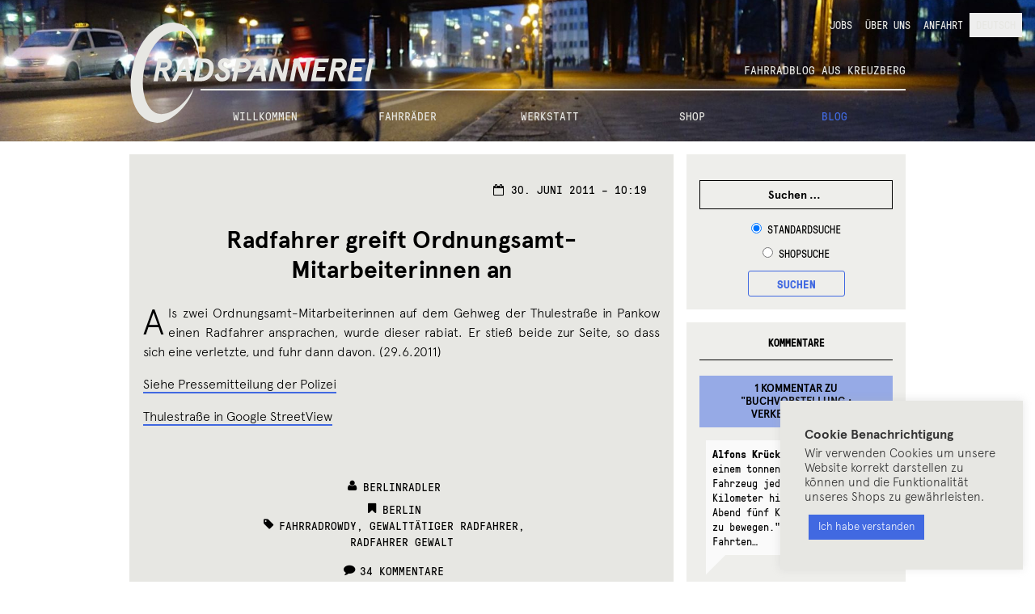

--- FILE ---
content_type: text/html; charset=UTF-8
request_url: https://rad-spannerei.de/2011/06/30/radfahrer-greift-ordnungsamt-mitarbeiterinnen-an/
body_size: 37645
content:
<!DOCTYPE html>
<html lang="de-DE">
<head>

<!-- Hi there!
 ______      __   __    _______  ______  ______  __  _______  __   __
/_____/\  __/_/\ /_/\  /______/\/_____/\/_____/\/_/\/______/\/_/\ /_/\
\  ___\/_/_/\ \ \\ \ \ \  ___ \ \  ___\/\  ___\/\ \ \  ____\/\ \_\\ \ \
 \ \/___/\_\/\ \ \\ \ \ \ \ \\ \ \ \/___/\ \/___/\ \ \ \ \/__ \  `-\ \ \
  \  ___\/_/_/\ \ \\ \ \ \ \ \\ \ \  ___\/\____ \ \ \ \ \ \_ \ \  _   \ \
   \ \/___/\_\/\ \/_\ \ \ \ \// / /\ \/___/\/__\ \ \ \ \ \/_\ \ \ \`-\ \ \
    \_____\/    \______\/  \___/_/  \_____\/\_____\/\_\/\______\/\_\/ \_\/

	This is tailored for RADSPANNEREI by error:undefined design, Berlin. -->

<meta charset="UTF-8">
<meta name="viewport" content="width=device-width, initial-scale=1">
<link rel="profile" href="http://gmpg.org/xfn/11">
<link rel="pingback" href="https://rad-spannerei.de/xmlrpc.php">

<title>Radfahrer greift Ordnungsamt-Mitarbeiterinnen an &#8211; Radspannerei</title>
<meta name='robots' content='max-image-preview:large' />
<link rel="alternate" hreflang="de" href="https://rad-spannerei.de/2011/06/30/radfahrer-greift-ordnungsamt-mitarbeiterinnen-an/" />
<link rel="alternate" hreflang="x-default" href="https://rad-spannerei.de/2011/06/30/radfahrer-greift-ordnungsamt-mitarbeiterinnen-an/" />

		<meta name="description" content="Als zwei Ordnungsamt-Mitarbeiterinnen auf dem Gehweg der Thulestra&szlig;e in Pankow einen Radfahrer ansprachen, wurde dieser rabiat. Er stie&szlig; beide zur Seite, so dass sich eine verletzte, und fuhr dann (...)" />
		
		<meta name="keywords" content="Fahrrad Kottbusser Tor, Fahrradladen Berlin, Fahrradwerkstatt Kreuzberg, Bikes Berlin, Fahrr&auml;der Kreuzberg, Bike Shop Berlin" />
		<link rel='dns-prefetch' href='//ajax.googleapis.com' />
<link rel="alternate" type="application/rss+xml" title="Radspannerei &raquo; Feed" href="https://rad-spannerei.de/feed/" />
<link rel="alternate" type="application/rss+xml" title="Radspannerei &raquo; Kommentar-Feed" href="https://rad-spannerei.de/comments/feed/" />
<link rel="alternate" type="application/rss+xml" title="Radspannerei &raquo; Radfahrer greift Ordnungsamt-Mitarbeiterinnen an-Kommentar-Feed" href="https://rad-spannerei.de/2011/06/30/radfahrer-greift-ordnungsamt-mitarbeiterinnen-an/feed/" />
<style id='wp-img-auto-sizes-contain-inline-css'>
img:is([sizes=auto i],[sizes^="auto," i]){contain-intrinsic-size:3000px 1500px}
/*# sourceURL=wp-img-auto-sizes-contain-inline-css */
</style>
<link rel='stylesheet' id='wp-block-library-css' href='https://rad-spannerei.de/wp-includes/css/dist/block-library/style.css?ver=6.9' media='all' />
<style id='wp-block-heading-inline-css'>
h1:where(.wp-block-heading).has-background,h2:where(.wp-block-heading).has-background,h3:where(.wp-block-heading).has-background,h4:where(.wp-block-heading).has-background,h5:where(.wp-block-heading).has-background,h6:where(.wp-block-heading).has-background{
  padding:1.25em 2.375em;
}
h1.has-text-align-left[style*=writing-mode]:where([style*=vertical-lr]),h1.has-text-align-right[style*=writing-mode]:where([style*=vertical-rl]),h2.has-text-align-left[style*=writing-mode]:where([style*=vertical-lr]),h2.has-text-align-right[style*=writing-mode]:where([style*=vertical-rl]),h3.has-text-align-left[style*=writing-mode]:where([style*=vertical-lr]),h3.has-text-align-right[style*=writing-mode]:where([style*=vertical-rl]),h4.has-text-align-left[style*=writing-mode]:where([style*=vertical-lr]),h4.has-text-align-right[style*=writing-mode]:where([style*=vertical-rl]),h5.has-text-align-left[style*=writing-mode]:where([style*=vertical-lr]),h5.has-text-align-right[style*=writing-mode]:where([style*=vertical-rl]),h6.has-text-align-left[style*=writing-mode]:where([style*=vertical-lr]),h6.has-text-align-right[style*=writing-mode]:where([style*=vertical-rl]){
  rotate:180deg;
}
/*# sourceURL=https://rad-spannerei.de/wp-includes/blocks/heading/style.css */
</style>
<style id='wp-block-image-inline-css'>
.wp-block-image>a,.wp-block-image>figure>a{
  display:inline-block;
}
.wp-block-image img{
  box-sizing:border-box;
  height:auto;
  max-width:100%;
  vertical-align:bottom;
}
@media not (prefers-reduced-motion){
  .wp-block-image img.hide{
    visibility:hidden;
  }
  .wp-block-image img.show{
    animation:show-content-image .4s;
  }
}
.wp-block-image[style*=border-radius] img,.wp-block-image[style*=border-radius]>a{
  border-radius:inherit;
}
.wp-block-image.has-custom-border img{
  box-sizing:border-box;
}
.wp-block-image.aligncenter{
  text-align:center;
}
.wp-block-image.alignfull>a,.wp-block-image.alignwide>a{
  width:100%;
}
.wp-block-image.alignfull img,.wp-block-image.alignwide img{
  height:auto;
  width:100%;
}
.wp-block-image .aligncenter,.wp-block-image .alignleft,.wp-block-image .alignright,.wp-block-image.aligncenter,.wp-block-image.alignleft,.wp-block-image.alignright{
  display:table;
}
.wp-block-image .aligncenter>figcaption,.wp-block-image .alignleft>figcaption,.wp-block-image .alignright>figcaption,.wp-block-image.aligncenter>figcaption,.wp-block-image.alignleft>figcaption,.wp-block-image.alignright>figcaption{
  caption-side:bottom;
  display:table-caption;
}
.wp-block-image .alignleft{
  float:left;
  margin:.5em 1em .5em 0;
}
.wp-block-image .alignright{
  float:right;
  margin:.5em 0 .5em 1em;
}
.wp-block-image .aligncenter{
  margin-left:auto;
  margin-right:auto;
}
.wp-block-image :where(figcaption){
  margin-bottom:1em;
  margin-top:.5em;
}
.wp-block-image.is-style-circle-mask img{
  border-radius:9999px;
}
@supports ((-webkit-mask-image:none) or (mask-image:none)) or (-webkit-mask-image:none){
  .wp-block-image.is-style-circle-mask img{
    border-radius:0;
    -webkit-mask-image:url('data:image/svg+xml;utf8,<svg viewBox="0 0 100 100" xmlns="http://www.w3.org/2000/svg"><circle cx="50" cy="50" r="50"/></svg>');
            mask-image:url('data:image/svg+xml;utf8,<svg viewBox="0 0 100 100" xmlns="http://www.w3.org/2000/svg"><circle cx="50" cy="50" r="50"/></svg>');
    mask-mode:alpha;
    -webkit-mask-position:center;
            mask-position:center;
    -webkit-mask-repeat:no-repeat;
            mask-repeat:no-repeat;
    -webkit-mask-size:contain;
            mask-size:contain;
  }
}

:root :where(.wp-block-image.is-style-rounded img,.wp-block-image .is-style-rounded img){
  border-radius:9999px;
}

.wp-block-image figure{
  margin:0;
}

.wp-lightbox-container{
  display:flex;
  flex-direction:column;
  position:relative;
}
.wp-lightbox-container img{
  cursor:zoom-in;
}
.wp-lightbox-container img:hover+button{
  opacity:1;
}
.wp-lightbox-container button{
  align-items:center;
  backdrop-filter:blur(16px) saturate(180%);
  background-color:#5a5a5a40;
  border:none;
  border-radius:4px;
  cursor:zoom-in;
  display:flex;
  height:20px;
  justify-content:center;
  opacity:0;
  padding:0;
  position:absolute;
  right:16px;
  text-align:center;
  top:16px;
  width:20px;
  z-index:100;
}
@media not (prefers-reduced-motion){
  .wp-lightbox-container button{
    transition:opacity .2s ease;
  }
}
.wp-lightbox-container button:focus-visible{
  outline:3px auto #5a5a5a40;
  outline:3px auto -webkit-focus-ring-color;
  outline-offset:3px;
}
.wp-lightbox-container button:hover{
  cursor:pointer;
  opacity:1;
}
.wp-lightbox-container button:focus{
  opacity:1;
}
.wp-lightbox-container button:focus,.wp-lightbox-container button:hover,.wp-lightbox-container button:not(:hover):not(:active):not(.has-background){
  background-color:#5a5a5a40;
  border:none;
}

.wp-lightbox-overlay{
  box-sizing:border-box;
  cursor:zoom-out;
  height:100vh;
  left:0;
  overflow:hidden;
  position:fixed;
  top:0;
  visibility:hidden;
  width:100%;
  z-index:100000;
}
.wp-lightbox-overlay .close-button{
  align-items:center;
  cursor:pointer;
  display:flex;
  justify-content:center;
  min-height:40px;
  min-width:40px;
  padding:0;
  position:absolute;
  right:calc(env(safe-area-inset-right) + 16px);
  top:calc(env(safe-area-inset-top) + 16px);
  z-index:5000000;
}
.wp-lightbox-overlay .close-button:focus,.wp-lightbox-overlay .close-button:hover,.wp-lightbox-overlay .close-button:not(:hover):not(:active):not(.has-background){
  background:none;
  border:none;
}
.wp-lightbox-overlay .lightbox-image-container{
  height:var(--wp--lightbox-container-height);
  left:50%;
  overflow:hidden;
  position:absolute;
  top:50%;
  transform:translate(-50%, -50%);
  transform-origin:top left;
  width:var(--wp--lightbox-container-width);
  z-index:9999999999;
}
.wp-lightbox-overlay .wp-block-image{
  align-items:center;
  box-sizing:border-box;
  display:flex;
  height:100%;
  justify-content:center;
  margin:0;
  position:relative;
  transform-origin:0 0;
  width:100%;
  z-index:3000000;
}
.wp-lightbox-overlay .wp-block-image img{
  height:var(--wp--lightbox-image-height);
  min-height:var(--wp--lightbox-image-height);
  min-width:var(--wp--lightbox-image-width);
  width:var(--wp--lightbox-image-width);
}
.wp-lightbox-overlay .wp-block-image figcaption{
  display:none;
}
.wp-lightbox-overlay button{
  background:none;
  border:none;
}
.wp-lightbox-overlay .scrim{
  background-color:#fff;
  height:100%;
  opacity:.9;
  position:absolute;
  width:100%;
  z-index:2000000;
}
.wp-lightbox-overlay.active{
  visibility:visible;
}
@media not (prefers-reduced-motion){
  .wp-lightbox-overlay.active{
    animation:turn-on-visibility .25s both;
  }
  .wp-lightbox-overlay.active img{
    animation:turn-on-visibility .35s both;
  }
  .wp-lightbox-overlay.show-closing-animation:not(.active){
    animation:turn-off-visibility .35s both;
  }
  .wp-lightbox-overlay.show-closing-animation:not(.active) img{
    animation:turn-off-visibility .25s both;
  }
  .wp-lightbox-overlay.zoom.active{
    animation:none;
    opacity:1;
    visibility:visible;
  }
  .wp-lightbox-overlay.zoom.active .lightbox-image-container{
    animation:lightbox-zoom-in .4s;
  }
  .wp-lightbox-overlay.zoom.active .lightbox-image-container img{
    animation:none;
  }
  .wp-lightbox-overlay.zoom.active .scrim{
    animation:turn-on-visibility .4s forwards;
  }
  .wp-lightbox-overlay.zoom.show-closing-animation:not(.active){
    animation:none;
  }
  .wp-lightbox-overlay.zoom.show-closing-animation:not(.active) .lightbox-image-container{
    animation:lightbox-zoom-out .4s;
  }
  .wp-lightbox-overlay.zoom.show-closing-animation:not(.active) .lightbox-image-container img{
    animation:none;
  }
  .wp-lightbox-overlay.zoom.show-closing-animation:not(.active) .scrim{
    animation:turn-off-visibility .4s forwards;
  }
}

@keyframes show-content-image{
  0%{
    visibility:hidden;
  }
  99%{
    visibility:hidden;
  }
  to{
    visibility:visible;
  }
}
@keyframes turn-on-visibility{
  0%{
    opacity:0;
  }
  to{
    opacity:1;
  }
}
@keyframes turn-off-visibility{
  0%{
    opacity:1;
    visibility:visible;
  }
  99%{
    opacity:0;
    visibility:visible;
  }
  to{
    opacity:0;
    visibility:hidden;
  }
}
@keyframes lightbox-zoom-in{
  0%{
    transform:translate(calc((-100vw + var(--wp--lightbox-scrollbar-width))/2 + var(--wp--lightbox-initial-left-position)), calc(-50vh + var(--wp--lightbox-initial-top-position))) scale(var(--wp--lightbox-scale));
  }
  to{
    transform:translate(-50%, -50%) scale(1);
  }
}
@keyframes lightbox-zoom-out{
  0%{
    transform:translate(-50%, -50%) scale(1);
    visibility:visible;
  }
  99%{
    visibility:visible;
  }
  to{
    transform:translate(calc((-100vw + var(--wp--lightbox-scrollbar-width))/2 + var(--wp--lightbox-initial-left-position)), calc(-50vh + var(--wp--lightbox-initial-top-position))) scale(var(--wp--lightbox-scale));
    visibility:hidden;
  }
}
/*# sourceURL=https://rad-spannerei.de/wp-includes/blocks/image/style.css */
</style>
<style id='wp-block-image-theme-inline-css'>
:root :where(.wp-block-image figcaption){
  color:#555;
  font-size:13px;
  text-align:center;
}
.is-dark-theme :root :where(.wp-block-image figcaption){
  color:#ffffffa6;
}

.wp-block-image{
  margin:0 0 1em;
}
/*# sourceURL=https://rad-spannerei.de/wp-includes/blocks/image/theme.css */
</style>
<style id='wp-block-paragraph-inline-css'>
.is-small-text{
  font-size:.875em;
}

.is-regular-text{
  font-size:1em;
}

.is-large-text{
  font-size:2.25em;
}

.is-larger-text{
  font-size:3em;
}

.has-drop-cap:not(:focus):first-letter{
  float:left;
  font-size:8.4em;
  font-style:normal;
  font-weight:100;
  line-height:.68;
  margin:.05em .1em 0 0;
  text-transform:uppercase;
}

body.rtl .has-drop-cap:not(:focus):first-letter{
  float:none;
  margin-left:.1em;
}

p.has-drop-cap.has-background{
  overflow:hidden;
}

:root :where(p.has-background){
  padding:1.25em 2.375em;
}

:where(p.has-text-color:not(.has-link-color)) a{
  color:inherit;
}

p.has-text-align-left[style*="writing-mode:vertical-lr"],p.has-text-align-right[style*="writing-mode:vertical-rl"]{
  rotate:180deg;
}
/*# sourceURL=https://rad-spannerei.de/wp-includes/blocks/paragraph/style.css */
</style>
<link rel='stylesheet' id='wc-blocks-style-css' href='https://rad-spannerei.de/wp-content/plugins/woocommerce/assets/client/blocks/wc-blocks.css?ver=1766454806' media='all' />
<style id='global-styles-inline-css'>
:root{--wp--preset--aspect-ratio--square: 1;--wp--preset--aspect-ratio--4-3: 4/3;--wp--preset--aspect-ratio--3-4: 3/4;--wp--preset--aspect-ratio--3-2: 3/2;--wp--preset--aspect-ratio--2-3: 2/3;--wp--preset--aspect-ratio--16-9: 16/9;--wp--preset--aspect-ratio--9-16: 9/16;--wp--preset--color--black: #000000;--wp--preset--color--cyan-bluish-gray: #abb8c3;--wp--preset--color--white: #ffffff;--wp--preset--color--pale-pink: #f78da7;--wp--preset--color--vivid-red: #cf2e2e;--wp--preset--color--luminous-vivid-orange: #ff6900;--wp--preset--color--luminous-vivid-amber: #fcb900;--wp--preset--color--light-green-cyan: #7bdcb5;--wp--preset--color--vivid-green-cyan: #00d084;--wp--preset--color--pale-cyan-blue: #8ed1fc;--wp--preset--color--vivid-cyan-blue: #0693e3;--wp--preset--color--vivid-purple: #9b51e0;--wp--preset--gradient--vivid-cyan-blue-to-vivid-purple: linear-gradient(135deg,rgb(6,147,227) 0%,rgb(155,81,224) 100%);--wp--preset--gradient--light-green-cyan-to-vivid-green-cyan: linear-gradient(135deg,rgb(122,220,180) 0%,rgb(0,208,130) 100%);--wp--preset--gradient--luminous-vivid-amber-to-luminous-vivid-orange: linear-gradient(135deg,rgb(252,185,0) 0%,rgb(255,105,0) 100%);--wp--preset--gradient--luminous-vivid-orange-to-vivid-red: linear-gradient(135deg,rgb(255,105,0) 0%,rgb(207,46,46) 100%);--wp--preset--gradient--very-light-gray-to-cyan-bluish-gray: linear-gradient(135deg,rgb(238,238,238) 0%,rgb(169,184,195) 100%);--wp--preset--gradient--cool-to-warm-spectrum: linear-gradient(135deg,rgb(74,234,220) 0%,rgb(151,120,209) 20%,rgb(207,42,186) 40%,rgb(238,44,130) 60%,rgb(251,105,98) 80%,rgb(254,248,76) 100%);--wp--preset--gradient--blush-light-purple: linear-gradient(135deg,rgb(255,206,236) 0%,rgb(152,150,240) 100%);--wp--preset--gradient--blush-bordeaux: linear-gradient(135deg,rgb(254,205,165) 0%,rgb(254,45,45) 50%,rgb(107,0,62) 100%);--wp--preset--gradient--luminous-dusk: linear-gradient(135deg,rgb(255,203,112) 0%,rgb(199,81,192) 50%,rgb(65,88,208) 100%);--wp--preset--gradient--pale-ocean: linear-gradient(135deg,rgb(255,245,203) 0%,rgb(182,227,212) 50%,rgb(51,167,181) 100%);--wp--preset--gradient--electric-grass: linear-gradient(135deg,rgb(202,248,128) 0%,rgb(113,206,126) 100%);--wp--preset--gradient--midnight: linear-gradient(135deg,rgb(2,3,129) 0%,rgb(40,116,252) 100%);--wp--preset--font-size--small: 14px;--wp--preset--font-size--medium: 23px;--wp--preset--font-size--large: 26px;--wp--preset--font-size--x-large: 42px;--wp--preset--font-size--normal: 16px;--wp--preset--font-size--huge: 37px;--wp--preset--spacing--20: 0.44rem;--wp--preset--spacing--30: 0.67rem;--wp--preset--spacing--40: 1rem;--wp--preset--spacing--50: 1.5rem;--wp--preset--spacing--60: 2.25rem;--wp--preset--spacing--70: 3.38rem;--wp--preset--spacing--80: 5.06rem;--wp--preset--shadow--natural: 6px 6px 9px rgba(0, 0, 0, 0.2);--wp--preset--shadow--deep: 12px 12px 50px rgba(0, 0, 0, 0.4);--wp--preset--shadow--sharp: 6px 6px 0px rgba(0, 0, 0, 0.2);--wp--preset--shadow--outlined: 6px 6px 0px -3px rgb(255, 255, 255), 6px 6px rgb(0, 0, 0);--wp--preset--shadow--crisp: 6px 6px 0px rgb(0, 0, 0);}:root :where(.is-layout-flow) > :first-child{margin-block-start: 0;}:root :where(.is-layout-flow) > :last-child{margin-block-end: 0;}:root :where(.is-layout-flow) > *{margin-block-start: 24px;margin-block-end: 0;}:root :where(.is-layout-constrained) > :first-child{margin-block-start: 0;}:root :where(.is-layout-constrained) > :last-child{margin-block-end: 0;}:root :where(.is-layout-constrained) > *{margin-block-start: 24px;margin-block-end: 0;}:root :where(.is-layout-flex){gap: 24px;}:root :where(.is-layout-grid){gap: 24px;}body .is-layout-flex{display: flex;}.is-layout-flex{flex-wrap: wrap;align-items: center;}.is-layout-flex > :is(*, div){margin: 0;}body .is-layout-grid{display: grid;}.is-layout-grid > :is(*, div){margin: 0;}.has-black-color{color: var(--wp--preset--color--black) !important;}.has-cyan-bluish-gray-color{color: var(--wp--preset--color--cyan-bluish-gray) !important;}.has-white-color{color: var(--wp--preset--color--white) !important;}.has-pale-pink-color{color: var(--wp--preset--color--pale-pink) !important;}.has-vivid-red-color{color: var(--wp--preset--color--vivid-red) !important;}.has-luminous-vivid-orange-color{color: var(--wp--preset--color--luminous-vivid-orange) !important;}.has-luminous-vivid-amber-color{color: var(--wp--preset--color--luminous-vivid-amber) !important;}.has-light-green-cyan-color{color: var(--wp--preset--color--light-green-cyan) !important;}.has-vivid-green-cyan-color{color: var(--wp--preset--color--vivid-green-cyan) !important;}.has-pale-cyan-blue-color{color: var(--wp--preset--color--pale-cyan-blue) !important;}.has-vivid-cyan-blue-color{color: var(--wp--preset--color--vivid-cyan-blue) !important;}.has-vivid-purple-color{color: var(--wp--preset--color--vivid-purple) !important;}.has-black-background-color{background-color: var(--wp--preset--color--black) !important;}.has-cyan-bluish-gray-background-color{background-color: var(--wp--preset--color--cyan-bluish-gray) !important;}.has-white-background-color{background-color: var(--wp--preset--color--white) !important;}.has-pale-pink-background-color{background-color: var(--wp--preset--color--pale-pink) !important;}.has-vivid-red-background-color{background-color: var(--wp--preset--color--vivid-red) !important;}.has-luminous-vivid-orange-background-color{background-color: var(--wp--preset--color--luminous-vivid-orange) !important;}.has-luminous-vivid-amber-background-color{background-color: var(--wp--preset--color--luminous-vivid-amber) !important;}.has-light-green-cyan-background-color{background-color: var(--wp--preset--color--light-green-cyan) !important;}.has-vivid-green-cyan-background-color{background-color: var(--wp--preset--color--vivid-green-cyan) !important;}.has-pale-cyan-blue-background-color{background-color: var(--wp--preset--color--pale-cyan-blue) !important;}.has-vivid-cyan-blue-background-color{background-color: var(--wp--preset--color--vivid-cyan-blue) !important;}.has-vivid-purple-background-color{background-color: var(--wp--preset--color--vivid-purple) !important;}.has-black-border-color{border-color: var(--wp--preset--color--black) !important;}.has-cyan-bluish-gray-border-color{border-color: var(--wp--preset--color--cyan-bluish-gray) !important;}.has-white-border-color{border-color: var(--wp--preset--color--white) !important;}.has-pale-pink-border-color{border-color: var(--wp--preset--color--pale-pink) !important;}.has-vivid-red-border-color{border-color: var(--wp--preset--color--vivid-red) !important;}.has-luminous-vivid-orange-border-color{border-color: var(--wp--preset--color--luminous-vivid-orange) !important;}.has-luminous-vivid-amber-border-color{border-color: var(--wp--preset--color--luminous-vivid-amber) !important;}.has-light-green-cyan-border-color{border-color: var(--wp--preset--color--light-green-cyan) !important;}.has-vivid-green-cyan-border-color{border-color: var(--wp--preset--color--vivid-green-cyan) !important;}.has-pale-cyan-blue-border-color{border-color: var(--wp--preset--color--pale-cyan-blue) !important;}.has-vivid-cyan-blue-border-color{border-color: var(--wp--preset--color--vivid-cyan-blue) !important;}.has-vivid-purple-border-color{border-color: var(--wp--preset--color--vivid-purple) !important;}.has-vivid-cyan-blue-to-vivid-purple-gradient-background{background: var(--wp--preset--gradient--vivid-cyan-blue-to-vivid-purple) !important;}.has-light-green-cyan-to-vivid-green-cyan-gradient-background{background: var(--wp--preset--gradient--light-green-cyan-to-vivid-green-cyan) !important;}.has-luminous-vivid-amber-to-luminous-vivid-orange-gradient-background{background: var(--wp--preset--gradient--luminous-vivid-amber-to-luminous-vivid-orange) !important;}.has-luminous-vivid-orange-to-vivid-red-gradient-background{background: var(--wp--preset--gradient--luminous-vivid-orange-to-vivid-red) !important;}.has-very-light-gray-to-cyan-bluish-gray-gradient-background{background: var(--wp--preset--gradient--very-light-gray-to-cyan-bluish-gray) !important;}.has-cool-to-warm-spectrum-gradient-background{background: var(--wp--preset--gradient--cool-to-warm-spectrum) !important;}.has-blush-light-purple-gradient-background{background: var(--wp--preset--gradient--blush-light-purple) !important;}.has-blush-bordeaux-gradient-background{background: var(--wp--preset--gradient--blush-bordeaux) !important;}.has-luminous-dusk-gradient-background{background: var(--wp--preset--gradient--luminous-dusk) !important;}.has-pale-ocean-gradient-background{background: var(--wp--preset--gradient--pale-ocean) !important;}.has-electric-grass-gradient-background{background: var(--wp--preset--gradient--electric-grass) !important;}.has-midnight-gradient-background{background: var(--wp--preset--gradient--midnight) !important;}.has-small-font-size{font-size: var(--wp--preset--font-size--small) !important;}.has-medium-font-size{font-size: var(--wp--preset--font-size--medium) !important;}.has-large-font-size{font-size: var(--wp--preset--font-size--large) !important;}.has-x-large-font-size{font-size: var(--wp--preset--font-size--x-large) !important;}
/*# sourceURL=global-styles-inline-css */
</style>
<style id='core-block-supports-inline-css'>
/**
 * Core styles: block-supports
 */

/*# sourceURL=core-block-supports-inline-css */
</style>

<style id='classic-theme-styles-inline-css'>
/**
 * These rules are needed for backwards compatibility.
 * They should match the button element rules in the base theme.json file.
 */
.wp-block-button__link {
	color: #ffffff;
	background-color: #32373c;
	border-radius: 9999px; /* 100% causes an oval, but any explicit but really high value retains the pill shape. */

	/* This needs a low specificity so it won't override the rules from the button element if defined in theme.json. */
	box-shadow: none;
	text-decoration: none;

	/* The extra 2px are added to size solids the same as the outline versions.*/
	padding: calc(0.667em + 2px) calc(1.333em + 2px);

	font-size: 1.125em;
}

.wp-block-file__button {
	background: #32373c;
	color: #ffffff;
	text-decoration: none;
}

/*# sourceURL=/wp-includes/css/classic-themes.css */
</style>
<link rel='stylesheet' id='storefront-gutenberg-blocks-css' href='https://rad-spannerei.de/wp-content/themes/storefront/assets/css/base/gutenberg-blocks.css?ver=4.6.2' media='all' />
<style id='storefront-gutenberg-blocks-inline-css'>

				.wp-block-button__link:not(.has-text-color) {
					color: #333333;
				}

				.wp-block-button__link:not(.has-text-color):hover,
				.wp-block-button__link:not(.has-text-color):focus,
				.wp-block-button__link:not(.has-text-color):active {
					color: #333333;
				}

				.wp-block-button__link:not(.has-background) {
					background-color: #eeeeee;
				}

				.wp-block-button__link:not(.has-background):hover,
				.wp-block-button__link:not(.has-background):focus,
				.wp-block-button__link:not(.has-background):active {
					border-color: #d5d5d5;
					background-color: #d5d5d5;
				}

				.wc-block-grid__products .wc-block-grid__product .wp-block-button__link {
					background-color: #eeeeee;
					border-color: #eeeeee;
					color: #333333;
				}

				.wp-block-quote footer,
				.wp-block-quote cite,
				.wp-block-quote__citation {
					color: #6d6d6d;
				}

				.wp-block-pullquote cite,
				.wp-block-pullquote footer,
				.wp-block-pullquote__citation {
					color: #6d6d6d;
				}

				.wp-block-image figcaption {
					color: #6d6d6d;
				}

				.wp-block-separator.is-style-dots::before {
					color: #333333;
				}

				.wp-block-file a.wp-block-file__button {
					color: #333333;
					background-color: #eeeeee;
					border-color: #eeeeee;
				}

				.wp-block-file a.wp-block-file__button:hover,
				.wp-block-file a.wp-block-file__button:focus,
				.wp-block-file a.wp-block-file__button:active {
					color: #333333;
					background-color: #d5d5d5;
				}

				.wp-block-code,
				.wp-block-preformatted pre {
					color: #6d6d6d;
				}

				.wp-block-table:not( .has-background ):not( .is-style-stripes ) tbody tr:nth-child(2n) td {
					background-color: #fdfdfd;
				}

				.wp-block-cover .wp-block-cover__inner-container h1:not(.has-text-color),
				.wp-block-cover .wp-block-cover__inner-container h2:not(.has-text-color),
				.wp-block-cover .wp-block-cover__inner-container h3:not(.has-text-color),
				.wp-block-cover .wp-block-cover__inner-container h4:not(.has-text-color),
				.wp-block-cover .wp-block-cover__inner-container h5:not(.has-text-color),
				.wp-block-cover .wp-block-cover__inner-container h6:not(.has-text-color) {
					color: #000000;
				}

				div.wc-block-components-price-slider__range-input-progress,
				.rtl .wc-block-components-price-slider__range-input-progress {
					--range-color: #7f54b3;
				}

				/* Target only IE11 */
				@media all and (-ms-high-contrast: none), (-ms-high-contrast: active) {
					.wc-block-components-price-slider__range-input-progress {
						background: #7f54b3;
					}
				}

				.wc-block-components-button:not(.is-link) {
					background-color: #333333;
					color: #ffffff;
				}

				.wc-block-components-button:not(.is-link):hover,
				.wc-block-components-button:not(.is-link):focus,
				.wc-block-components-button:not(.is-link):active {
					background-color: #1a1a1a;
					color: #ffffff;
				}

				.wc-block-components-button:not(.is-link):disabled {
					background-color: #333333;
					color: #ffffff;
				}

				.wc-block-cart__submit-container {
					background-color: #ffffff;
				}

				.wc-block-cart__submit-container::before {
					color: rgba(220,220,220,0.5);
				}

				.wc-block-components-order-summary-item__quantity {
					background-color: #ffffff;
					border-color: #6d6d6d;
					box-shadow: 0 0 0 2px #ffffff;
					color: #6d6d6d;
				}
			
/*# sourceURL=storefront-gutenberg-blocks-inline-css */
</style>
<link rel='stylesheet' id='wpml-blocks-css' href='https://rad-spannerei.de/wp-content/plugins/sitepress-multilingual-cms/dist/css/blocks/styles.css?ver=4.6.13' media='all' />
<link rel='stylesheet' id='cookie-law-info-css' href='https://rad-spannerei.de/wp-content/plugins/cookie-law-info/legacy/public/css/cookie-law-info-public.css?ver=3.3.9.1' media='all' />
<link rel='stylesheet' id='cookie-law-info-gdpr-css' href='https://rad-spannerei.de/wp-content/plugins/cookie-law-info/legacy/public/css/cookie-law-info-gdpr.css?ver=3.3.9.1' media='all' />
<link rel='stylesheet' id='wp-banners-css-css' href='https://rad-spannerei.de/wp-content/plugins/custom-banners/assets/css/wp-banners.css?ver=6.9' media='all' />
<style id='woocommerce-inline-inline-css'>
.woocommerce form .form-row .required { visibility: visible; }
/*# sourceURL=woocommerce-inline-inline-css */
</style>
<link rel='stylesheet' id='wpml-legacy-horizontal-list-0-css' href='https://rad-spannerei.de/wp-content/plugins/sitepress-multilingual-cms/templates/language-switchers/legacy-list-horizontal/style.min.css?ver=1' media='all' />
<style id='wpml-legacy-horizontal-list-0-inline-css'>
.wpml-ls-statics-footer{background-color:#e5e5e5;}.wpml-ls-statics-footer, .wpml-ls-statics-footer .wpml-ls-sub-menu, .wpml-ls-statics-footer a {border-color:#cdcdcd;}.wpml-ls-statics-footer a, .wpml-ls-statics-footer .wpml-ls-sub-menu a, .wpml-ls-statics-footer .wpml-ls-sub-menu a:link, .wpml-ls-statics-footer li:not(.wpml-ls-current-language) .wpml-ls-link, .wpml-ls-statics-footer li:not(.wpml-ls-current-language) .wpml-ls-link:link {color:#222222;background-color:#e5e5e5;}.wpml-ls-statics-footer a, .wpml-ls-statics-footer .wpml-ls-sub-menu a:hover,.wpml-ls-statics-footer .wpml-ls-sub-menu a:focus, .wpml-ls-statics-footer .wpml-ls-sub-menu a:link:hover, .wpml-ls-statics-footer .wpml-ls-sub-menu a:link:focus {color:#000000;background-color:#eeeeee;}.wpml-ls-statics-footer .wpml-ls-current-language > a {color:#222222;background-color:#eeeeee;}.wpml-ls-statics-footer .wpml-ls-current-language:hover>a, .wpml-ls-statics-footer .wpml-ls-current-language>a:focus {color:#000000;background-color:#eeeeee;}
/*# sourceURL=wpml-legacy-horizontal-list-0-inline-css */
</style>
<link rel='stylesheet' id='wpml-menu-item-0-css' href='https://rad-spannerei.de/wp-content/plugins/sitepress-multilingual-cms/templates/language-switchers/menu-item/style.min.css?ver=1' media='all' />
<style id='wpml-menu-item-0-inline-css'>
.wpml-ls-slot-606, .wpml-ls-slot-606 a, .wpml-ls-slot-606 a:visited{background-color:#e5e5e5;color:#222222;}.wpml-ls-slot-606:hover, .wpml-ls-slot-606:hover a, .wpml-ls-slot-606 a:hover{color:#000000;background-color:#eeeeee;}.wpml-ls-slot-606.wpml-ls-current-language, .wpml-ls-slot-606.wpml-ls-current-language a, .wpml-ls-slot-606.wpml-ls-current-language a:visited{color:#222222;background-color:#eeeeee;}.wpml-ls-slot-606.wpml-ls-current-language:hover, .wpml-ls-slot-606.wpml-ls-current-language:hover a, .wpml-ls-slot-606.wpml-ls-current-language a:hover{color:#000000;background-color:#eeeeee;}
/*# sourceURL=wpml-menu-item-0-inline-css */
</style>
<link rel='stylesheet' id='msl-main-css' href='https://rad-spannerei.de/wp-content/plugins/master-slider/public/assets/css/masterslider.main.css?ver=3.11.0' media='all' />
<link rel='stylesheet' id='msl-custom-css' href='https://rad-spannerei.de/wp-content/master-slider/custom.css?ver=45.5' media='all' />
<link rel='stylesheet' id='woocommerce-gzd-layout-css' href='https://rad-spannerei.de/wp-content/plugins/woocommerce-germanized/build/static/layout-styles.css?ver=3.20.5' media='all' />
<style id='woocommerce-gzd-layout-inline-css'>
.woocommerce-checkout .shop_table { background-color: #eeeeee; } .product p.deposit-packaging-type { font-size: 1.25em !important; } p.woocommerce-shipping-destination { display: none; }
                .wc-gzd-nutri-score-value-a {
                    background: url(https://rad-spannerei.de/wp-content/plugins/woocommerce-germanized/assets/images/nutri-score-a.svg) no-repeat;
                }
                .wc-gzd-nutri-score-value-b {
                    background: url(https://rad-spannerei.de/wp-content/plugins/woocommerce-germanized/assets/images/nutri-score-b.svg) no-repeat;
                }
                .wc-gzd-nutri-score-value-c {
                    background: url(https://rad-spannerei.de/wp-content/plugins/woocommerce-germanized/assets/images/nutri-score-c.svg) no-repeat;
                }
                .wc-gzd-nutri-score-value-d {
                    background: url(https://rad-spannerei.de/wp-content/plugins/woocommerce-germanized/assets/images/nutri-score-d.svg) no-repeat;
                }
                .wc-gzd-nutri-score-value-e {
                    background: url(https://rad-spannerei.de/wp-content/plugins/woocommerce-germanized/assets/images/nutri-score-e.svg) no-repeat;
                }
            
/*# sourceURL=woocommerce-gzd-layout-inline-css */
</style>
<link rel='stylesheet' id='storefront-child-style-css' href='https://rad-spannerei.de/wp-content/themes/radspannerei/style.css?ver=0.5.6' media='all' />
<link rel='stylesheet' id='storefront-woocommerce-brands-style-css' href='https://rad-spannerei.de/wp-content/themes/storefront/assets/css/woocommerce/extensions/brands.css?ver=4.6.2' media='all' />
<script src="https://ajax.googleapis.com/ajax/libs/jquery/2.1.3/jquery.min.js?ver=6.9" id="jquery-js"></script>
<script id="cookie-law-info-js-extra">
var Cli_Data = {"nn_cookie_ids":[],"cookielist":[],"non_necessary_cookies":[],"ccpaEnabled":"","ccpaRegionBased":"","ccpaBarEnabled":"","strictlyEnabled":["necessary","obligatoire"],"ccpaType":"gdpr","js_blocking":"1","custom_integration":"","triggerDomRefresh":"","secure_cookies":""};
var cli_cookiebar_settings = {"animate_speed_hide":"500","animate_speed_show":"500","background":"#e7e7e3","border":"#b1a6a6c2","border_on":"","button_1_button_colour":"#4169e1","button_1_button_hover":"#3454b4","button_1_link_colour":"#fff","button_1_as_button":"1","button_1_new_win":"","button_2_button_colour":"#333","button_2_button_hover":"#292929","button_2_link_colour":"#444","button_2_as_button":"","button_2_hidebar":"","button_3_button_colour":"#3566bb","button_3_button_hover":"#2a5296","button_3_link_colour":"#fff","button_3_as_button":"1","button_3_new_win":"","button_4_button_colour":"#000","button_4_button_hover":"#000000","button_4_link_colour":"#333333","button_4_as_button":"","button_7_button_colour":"#61a229","button_7_button_hover":"#4e8221","button_7_link_colour":"#fff","button_7_as_button":"1","button_7_new_win":"","font_family":"inherit","header_fix":"","notify_animate_hide":"1","notify_animate_show":"","notify_div_id":"#cookie-law-info-bar","notify_position_horizontal":"right","notify_position_vertical":"bottom","scroll_close":"","scroll_close_reload":"","accept_close_reload":"","reject_close_reload":"","showagain_tab":"","showagain_background":"#fff","showagain_border":"#000","showagain_div_id":"#cookie-law-info-again","showagain_x_position":"100px","text":"#333333","show_once_yn":"","show_once":"10000","logging_on":"","as_popup":"","popup_overlay":"1","bar_heading_text":"Cookie Benachrichtigung","cookie_bar_as":"widget","popup_showagain_position":"bottom-right","widget_position":"right"};
var log_object = {"ajax_url":"https://rad-spannerei.de/wp-admin/admin-ajax.php"};
//# sourceURL=cookie-law-info-js-extra
</script>
<script src="https://rad-spannerei.de/wp-content/plugins/cookie-law-info/legacy/public/js/cookie-law-info-public.js?ver=3.3.9.1" id="cookie-law-info-js"></script>
<script src="https://rad-spannerei.de/wp-content/plugins/woocommerce/assets/js/jquery-blockui/jquery.blockUI.js?ver=2.7.0-wc.10.4.3" id="wc-jquery-blockui-js" defer data-wp-strategy="defer"></script>
<script id="wc-add-to-cart-js-extra">
var wc_add_to_cart_params = {"ajax_url":"/wp-admin/admin-ajax.php","wc_ajax_url":"/?wc-ajax=%%endpoint%%","i18n_view_cart":"Warenkorb anzeigen","cart_url":"https://rad-spannerei.de/warenkorb/","is_cart":"","cart_redirect_after_add":"no"};
//# sourceURL=wc-add-to-cart-js-extra
</script>
<script src="https://rad-spannerei.de/wp-content/plugins/woocommerce/assets/js/frontend/add-to-cart.js?ver=10.4.3" id="wc-add-to-cart-js" defer data-wp-strategy="defer"></script>
<script src="https://rad-spannerei.de/wp-content/plugins/woocommerce/assets/js/js-cookie/js.cookie.js?ver=2.1.4-wc.10.4.3" id="wc-js-cookie-js" defer data-wp-strategy="defer"></script>
<script id="woocommerce-js-extra">
var woocommerce_params = {"ajax_url":"/wp-admin/admin-ajax.php","wc_ajax_url":"/?wc-ajax=%%endpoint%%","i18n_password_show":"Passwort anzeigen","i18n_password_hide":"Passwort ausblenden"};
//# sourceURL=woocommerce-js-extra
</script>
<script src="https://rad-spannerei.de/wp-content/plugins/woocommerce/assets/js/frontend/woocommerce.js?ver=10.4.3" id="woocommerce-js" defer data-wp-strategy="defer"></script>
<script src="https://rad-spannerei.de/wp-content/themes/radspannerei/js/core.min.js?ver=6.9" id="core-js"></script>
<script id="wc-cart-fragments-js-extra">
var wc_cart_fragments_params = {"ajax_url":"/wp-admin/admin-ajax.php","wc_ajax_url":"/?wc-ajax=%%endpoint%%","cart_hash_key":"wc_cart_hash_c20a627fc1e7f3661616a53591292588","fragment_name":"wc_fragments_c20a627fc1e7f3661616a53591292588","request_timeout":"5000"};
//# sourceURL=wc-cart-fragments-js-extra
</script>
<script src="https://rad-spannerei.de/wp-content/plugins/woocommerce/assets/js/frontend/cart-fragments.js?ver=10.4.3" id="wc-cart-fragments-js" defer data-wp-strategy="defer"></script>

<link rel="canonical" href="https://rad-spannerei.de/2011/06/30/radfahrer-greift-ordnungsamt-mitarbeiterinnen-an/" />
<link rel='shortlink' href='https://rad-spannerei.de/?p=2673' />
<style type="text/css" media="screen">.banner_wrapper{
margin: 0;
}
.banner_wrapper .banner img {
max-width: 100%
}
.banner .custom_banners_big_link {
border:none !important;
background:none !important;
}</style><script>var ms_grabbing_curosr = 'https://rad-spannerei.de/wp-content/plugins/master-slider/public/assets/css/common/grabbing.cur', ms_grab_curosr = 'https://rad-spannerei.de/wp-content/plugins/master-slider/public/assets/css/common/grab.cur';</script>
<meta name="generator" content="MasterSlider 3.11.0 - Responsive Touch Image Slider | avt.li/msf" />
	<noscript><style>.woocommerce-product-gallery{ opacity: 1 !important; }</style></noscript>
	
<!-- This is favicon madness -->
<link rel="apple-touch-icon" sizes="180x180" href="/apple-touch-icon.png">
<link rel="icon" type="image/png" href="/favicon-32x32.png" sizes="32x32">
<link rel="icon" type="image/png" href="/favicon-16x16.png" sizes="16x16">
<link rel="manifest" href="/manifest.json">
<link rel="mask-icon" href="/safari-pinned-tab.svg" color="#4169e1">
<meta name="theme-color" content="#4169e1">

<!-- Matomo -->
<script type="text/javascript">
	var _paq = window._paq = window._paq || [];
	/* tracker methods like "setCustomDimension" should be called before "trackPageView" */
	_paq.push(['trackPageView']);
	_paq.push(['enableLinkTracking']);
	(function() {
		var u="https://rad-spannerei.de/statistics/";
		_paq.push(['setTrackerUrl', u+'matomo.php']);
		_paq.push(['setSiteId', '1']);
		var d=document, g=d.createElement('script'), s=d.getElementsByTagName('script')[0];
		g.type='text/javascript'; g.async=true; g.src=u+'matomo.js'; s.parentNode.insertBefore(g,s);
})();
</script>
<!-- End Matomo Code -->
</head>

<body class="wp-singular post-template-default single single-post postid-2673 single-format-standard wp-embed-responsive wp-theme-storefront wp-child-theme-radspannerei theme-storefront _masterslider _ms_version_3.11.0 woocommerce-no-js group-blog storefront-secondary-navigation storefront-align-wide right-sidebar woocommerce-active">
<div id="page" class="hfeed site">
	
	<header id="masthead" class="site-header site-header--img" style="background-image: url(https://rad-spannerei.de/wp-content/2017/02/cropped-DSC00185_2000.jpg);" role="banner">

		<div class="col-full">

			<div class="col-full">		<a class="skip-link screen-reader-text" href="#site-navigation">Zur Navigation springen</a>
		<a class="skip-link screen-reader-text" href="#content">Zum Inhalt springen</a>
		
	<div class="site-branding">

		<svg class="headlogo" xmlns="http://www.w3.org/2000/svg" viewBox="0 142.7 500 210"><path id="headletters" d="M83 239.5c-2.3 2.5-5 4.1-8.2 4.8l8.9 20.6h-9.3L66 245h-4.7l-3.9 19.9h-8.6l9-46.1h16.3c7.7 0 12.3 4.3 12.3 10.9 0 4-1.1 7.2-3.4 9.8zm-20.2-2.4h7.8c4 0 7-2.4 7-6.1 0-2.8-1.6-4.3-4.7-4.3h-8.1l-2 10.4zM116.6 264.9l-1.2-10.9h-14.6l-5.5 10.9H86l24.6-46.1h8.4l6.8 46.1h-9.2zm-3.9-35l-8 16.3h9.7l-1.7-16.3zM130.4 264.9l9-46.1h13.1c5.5 0 9.9 1.6 13.3 4.8 3.5 3.2 5.2 7.8 5.2 13.7 0 8.6-2.4 15.3-7.4 20.2-4.9 4.9-11.3 7.4-19.2 7.4h-14zm10.2-7.9h3.6c5.6 0 9.9-1.6 13.1-5 3.2-3.4 4.8-7.8 4.8-13.3 0-8.8-4.7-12-12.5-12h-3.2l-5.8 30.3zM199 230.9c-1.2-3.1-3.3-4.7-6-4.7-2.9 0-4.8 1.8-4.8 4.7 0 2.7 2 4.5 6.6 6.8 3.2 1.6 5.6 3.3 7 5.1 1.5 1.7 2.2 4.2 2.2 7.5 0 4.9-1.6 8.7-4.9 11.3-3.5 2.8-6.9 3.8-12.5 3.8-3.7 0-6.8-1.3-9.5-3.9-2.6-2.6-3.9-5.7-3.9-9.1l7.3-3.9c.5 5.6 3.2 9.1 8.2 9.1 3.9 0 6.5-2.2 6.5-6.2 0-3.4-1.8-4.9-6.5-7.5-5.9-3.2-9.1-6.6-9.1-12.6 0-3.9 1.3-7 3.9-9.3 2.7-2.4 6.1-3.6 10.3-3.6 3 0 5.6.9 7.8 2.5 2.3 1.6 3.8 3.7 4.5 6.1l-7.1 3.9zM220.3 246.9l-3.6 18h-8.6l9-46.1h16.1c7.9 0 12.9 4.3 12.9 12.2 0 4.9-1.7 8.8-5.1 11.6-3.4 2.8-7.8 4.2-13.4 4.2h-7.3zm1.5-7.9h7.2c4.9 0 8.2-2.8 8.2-7.2 0-3.2-1.9-5-5.3-5h-7.8l-2.3 12.2zM268.3 264.9l-1.2-10.9h-14.6l-5.5 10.9h-9.3l24.6-46.1h8.4l6.8 46.1h-9.2zm-3.9-35l-8 16.3h9.7l-1.7-16.3zM316.9 218.8h8.6l-9 46.1h-9.1l-10.8-30.4-5.9 30.4h-8.6l9-46.1h9.1l10.8 30.4 5.9-30.4zM359.9 218.8h8.6l-9 46.1h-9.1l-10.8-30.4-5.9 30.4H325l9-46.1h9.1l10.8 30.4 6-30.4zM377 218.8h27.8l-1.6 7.9H384l-1.8 9.7h15.3l-1.6 7.9h-15.3l-2.4 12.7h19.9l-1.6 7.9H368l9-46.1zM437.6 239.5c-2.3 2.5-5 4.1-8.2 4.8l8.9 20.6H429l-8.5-19.9h-4.7l-3.9 19.9h-8.6l9-46.1h16.3c7.7 0 12.3 4.3 12.3 10.9.1 4-1 7.2-3.3 9.8zm-20.2-2.4h7.8c4 0 7-2.4 7-6.1 0-2.8-1.6-4.3-4.7-4.3h-8.1l-2 10.4zM451.1 218.8h27.8l-1.6 7.9h-19.2l-1.8 9.7h15.3l-1.6 7.9h-15.3l-2.4 12.7h19.9l-1.6 7.9h-28.5l9-46.1zM495.1 218.8l-9 46.1h-8.6l9-46.1h8.6z"/><path id="headcircle" d="M7 234.5c13.1-53.8 49-94.9 90.2-87.5 23.7 4.1 45.2 31 43.9 66.1-5.4-20.4-10.8-43.6-30.5-48.8-35.2-9.1-68.4 25.8-79.5 71.9-11.3 45.9 3.2 102 39.8 94.8 26.9-5.3 47.3-28.4 59.5-52.3-6.6 32.1-49.3 75.5-79.5 70.1-41.1-7.3-57-60.4-43.9-114.3"/></svg>
		<h1 class="site-title vh">Radspannerei</h1>
		<h2 class="site-subtitle">Fahrradblog aus Kreuzberg</h2>

		<a href="https://rad-spannerei.de/" title="Radspannerei &mdash; Home" rel="home"></a>
		
	</div>			<nav class="secondary-navigation" role="navigation" aria-label="Sekundäre Navigation">
				<div class="menu-secondary-container"><ul id="menu-secondary" class="menu"><li id="menu-item-11131" class="menu-item menu-item-type-post_type menu-item-object-page menu-item-11131"><a href="https://rad-spannerei.de/?page_id=11100">Jobs</a></li>
<li id="menu-item-4105" class="menu-item menu-item-type-post_type menu-item-object-page menu-item-4105"><a href="https://rad-spannerei.de/ueber-uns/">Über Uns</a></li>
<li id="menu-item-4106" class="menu-item menu-item-type-post_type menu-item-object-page menu-item-4106"><a href="https://rad-spannerei.de/anfahrt/">Anfahrt</a></li>
<li id="menu-item-wpml-ls-606-de" class="menu-item wpml-ls-slot-606 wpml-ls-item wpml-ls-item-de wpml-ls-current-language wpml-ls-menu-item wpml-ls-first-item wpml-ls-last-item menu-item-type-wpml_ls_menu_item menu-item-object-wpml_ls_menu_item menu-item-wpml-ls-606-de"><a href="https://rad-spannerei.de/2011/06/30/radfahrer-greift-ordnungsamt-mitarbeiterinnen-an/" title="Deutsch"><span class="wpml-ls-native" lang="de">Deutsch</span></a></li>
</ul></div>			</nav><!-- #site-navigation -->
			</div><div class="storefront-primary-navigation"><div class="col-full">		<nav id="site-navigation" class="main-navigation" role="navigation" aria-label="Primäre Navigation">
		<button id="site-navigation-menu-toggle" class="menu-toggle" aria-controls="site-navigation" aria-expanded="false"><span>Menu</span></button>
			<div class="primary-navigation"><ul id="menu-primary" class="menu"><li id="menu-item-4077" class="menu-item menu-item-type-post_type menu-item-object-page menu-item-home menu-item-4077"><a href="https://rad-spannerei.de/">Willkommen</a></li>
<li id="menu-item-4078" class="menu-item menu-item-type-post_type menu-item-object-page menu-item-has-children menu-item-4078"><a href="https://rad-spannerei.de/fahrraeder/">Fahrräder</a>
<ul class="sub-menu">
	<li id="menu-item-4083" class="menu-item menu-item-type-post_type menu-item-object-page menu-item-4083"><a href="https://rad-spannerei.de/fahrraeder/fahrradanhaenger/">Fahrradanhänger</a></li>
</ul>
</li>
<li id="menu-item-4079" class="menu-item menu-item-type-post_type menu-item-object-page menu-item-has-children menu-item-4079"><a href="https://rad-spannerei.de/werkstatt/">Werkstatt</a>
<ul class="sub-menu">
	<li id="menu-item-4124" class="menu-item menu-item-type-post_type menu-item-object-page menu-item-4124"><a href="https://rad-spannerei.de/werkstatt/laufradbau-preise/">Laufradbau</a></li>
	<li id="menu-item-4140" class="menu-item menu-item-type-post_type menu-item-object-page menu-item-4140"><a href="https://rad-spannerei.de/werkstatt/fahrradschlauch-flicken/">Tipps zum Schlauch-Flicken</a></li>
	<li id="menu-item-4139" class="menu-item menu-item-type-post_type menu-item-object-page menu-item-4139"><a href="https://rad-spannerei.de/werkstatt/pedalen-montage/">Tipps zur Pedalmontage</a></li>
	<li id="menu-item-4141" class="menu-item menu-item-type-post_type menu-item-object-page menu-item-4141"><a href="https://rad-spannerei.de/werkstatt/einspeichen/">Tipps zum Einspeichen</a></li>
</ul>
</li>
<li id="menu-item-4710" class="menu-item menu-item-type-post_type menu-item-object-page menu-item-has-children menu-item-4710"><a href="https://rad-spannerei.de/shop/">Shop</a>
<ul class="sub-menu">
	<li id="menu-item-5905" class="menu-item menu-item-type-taxonomy menu-item-object-product_cat menu-item-5905"><a href="https://rad-spannerei.de/produkt-kategorie/fahrradrahmen/">Fahrradrahmen</a></li>
	<li id="menu-item-15296" class="menu-item menu-item-type-taxonomy menu-item-object-product_cat menu-item-15296"><a href="https://rad-spannerei.de/produkt-kategorie/gabeln/">Gabeln</a></li>
	<li id="menu-item-6698" class="menu-item menu-item-type-taxonomy menu-item-object-product_cat menu-item-6698"><a href="https://rad-spannerei.de/produkt-kategorie/antrieb/">Antrieb</a></li>
	<li id="menu-item-6994" class="menu-item menu-item-type-taxonomy menu-item-object-product_cat menu-item-6994"><a href="https://rad-spannerei.de/produkt-kategorie/steuerlager/">Steuerlager</a></li>
	<li id="menu-item-4711" class="menu-item menu-item-type-taxonomy menu-item-object-product_cat menu-item-has-children menu-item-4711"><a href="https://rad-spannerei.de/produkt-kategorie/fahrradlenker/">Lenker</a>
	<ul class="sub-menu">
		<li id="menu-item-9961" class="menu-item menu-item-type-taxonomy menu-item-object-product_cat menu-item-9961"><a href="https://rad-spannerei.de/produkt-kategorie/fahrradlenker/lenkerband/">Lenkerband</a></li>
	</ul>
</li>
	<li id="menu-item-5850" class="menu-item menu-item-type-taxonomy menu-item-object-product_cat menu-item-5850"><a href="https://rad-spannerei.de/produkt-kategorie/fahrrad-vorbauten/">Vorbauten</a></li>
	<li id="menu-item-4975" class="menu-item menu-item-type-taxonomy menu-item-object-product_cat menu-item-4975"><a href="https://rad-spannerei.de/produkt-kategorie/fahrradsaettel/">Sättel</a></li>
	<li id="menu-item-5103" class="menu-item menu-item-type-taxonomy menu-item-object-product_cat menu-item-5103"><a href="https://rad-spannerei.de/produkt-kategorie/pedalen/">Pedalen</a></li>
	<li id="menu-item-5642" class="menu-item menu-item-type-taxonomy menu-item-object-product_cat menu-item-5642"><a href="https://rad-spannerei.de/produkt-kategorie/schaltung/">Schaltung</a></li>
	<li id="menu-item-5965" class="menu-item menu-item-type-taxonomy menu-item-object-product_cat menu-item-5965"><a href="https://rad-spannerei.de/produkt-kategorie/bremsen/">Bremsen &#038; Kleinteile</a></li>
	<li id="menu-item-11165" class="menu-item menu-item-type-taxonomy menu-item-object-product_cat menu-item-11165"><a href="https://rad-spannerei.de/produkt-kategorie/taschen/">Taschen</a></li>
	<li id="menu-item-6142" class="menu-item menu-item-type-taxonomy menu-item-object-product_cat menu-item-6142"><a href="https://rad-spannerei.de/produkt-kategorie/fahrrad-zubehoer/">Zubehör</a></li>
	<li id="menu-item-9084" class="menu-item menu-item-type-taxonomy menu-item-object-product_cat menu-item-9084"><a href="https://rad-spannerei.de/produkt-kategorie/beleuchtung/">Beleuchtung</a></li>
	<li id="menu-item-5431" class="menu-item menu-item-type-taxonomy menu-item-object-product_cat menu-item-has-children menu-item-5431"><a href="https://rad-spannerei.de/produkt-kategorie/laufradkomponenten/">Laufrad-Komponenten</a>
	<ul class="sub-menu">
		<li id="menu-item-5643" class="menu-item menu-item-type-taxonomy menu-item-object-product_cat menu-item-5643"><a href="https://rad-spannerei.de/produkt-kategorie/laufradkomponenten/felgen/">Felgen</a></li>
		<li id="menu-item-6621" class="menu-item menu-item-type-taxonomy menu-item-object-product_cat menu-item-6621"><a href="https://rad-spannerei.de/produkt-kategorie/laufradkomponenten/fahrradreifen/">Fahrradreifen</a></li>
		<li id="menu-item-6622" class="menu-item menu-item-type-taxonomy menu-item-object-product_cat menu-item-6622"><a href="https://rad-spannerei.de/produkt-kategorie/laufradkomponenten/fahrradnaben/">Naben</a></li>
	</ul>
</li>
</ul>
</li>
<li id="menu-item-4080" class="menu-item menu-item-type-post_type menu-item-object-page current_page_parent menu-item-has-children menu-item-4080"><a href="https://rad-spannerei.de/blog/">Blog</a>
<ul class="sub-menu">
	<li id="menu-item-4343" class="menu-item menu-item-type-taxonomy menu-item-object-category menu-item-4343"><a href="https://rad-spannerei.de/blog/category/unkategorisiert/">Unkategorisiert</a></li>
	<li id="menu-item-4344" class="menu-item menu-item-type-taxonomy menu-item-object-category current-post-ancestor current-menu-parent current-post-parent menu-item-4344"><a href="https://rad-spannerei.de/blog/category/berlin/">Berlin</a></li>
	<li id="menu-item-4345" class="menu-item menu-item-type-taxonomy menu-item-object-category menu-item-4345"><a href="https://rad-spannerei.de/blog/category/musik/">Musik</a></li>
	<li id="menu-item-4346" class="menu-item menu-item-type-taxonomy menu-item-object-category menu-item-4346"><a href="https://rad-spannerei.de/blog/category/presse/">Presse</a></li>
	<li id="menu-item-4347" class="menu-item menu-item-type-taxonomy menu-item-object-category menu-item-4347"><a href="https://rad-spannerei.de/blog/category/radsport/">Radsport</a></li>
	<li id="menu-item-4348" class="menu-item menu-item-type-taxonomy menu-item-object-category menu-item-4348"><a href="https://rad-spannerei.de/blog/category/technik/">Technik</a></li>
	<li id="menu-item-4349" class="menu-item menu-item-type-taxonomy menu-item-object-category menu-item-4349"><a href="https://rad-spannerei.de/blog/category/touren/">Touren</a></li>
</ul>
</li>
</ul></div><div class="handheld-navigation"><ul id="menu-mobile" class="menu"><li id="menu-item-4715" class="menu-item menu-item-type-post_type menu-item-object-page menu-item-has-children menu-item-4715"><a href="https://rad-spannerei.de/fahrraeder/">Fahrräder</a>
<ul class="sub-menu">
	<li id="menu-item-4716" class="menu-item menu-item-type-post_type menu-item-object-page menu-item-4716"><a href="https://rad-spannerei.de/fahrraeder/fahrradanhaenger/">Fahrradanhänger</a></li>
</ul>
</li>
<li id="menu-item-4726" class="menu-item menu-item-type-post_type menu-item-object-page menu-item-4726"><a href="https://rad-spannerei.de/shop/">Shop</a></li>
<li id="menu-item-4730" class="menu-item menu-item-type-post_type menu-item-object-page menu-item-home menu-item-4730"><a href="https://rad-spannerei.de/">Willkommen</a></li>
<li id="menu-item-4720" class="menu-item menu-item-type-post_type menu-item-object-page menu-item-has-children menu-item-4720"><a href="https://rad-spannerei.de/werkstatt/">Werkstatt</a>
<ul class="sub-menu">
	<li id="menu-item-4724" class="menu-item menu-item-type-post_type menu-item-object-page menu-item-4724"><a href="https://rad-spannerei.de/werkstatt/laufradbau-preise/">Laufradbau</a></li>
	<li id="menu-item-4725" class="menu-item menu-item-type-post_type menu-item-object-page menu-item-4725"><a href="https://rad-spannerei.de/werkstatt/fahrradschlauch-flicken/">Tipps zum Schlauch-Flicken</a></li>
	<li id="menu-item-4721" class="menu-item menu-item-type-post_type menu-item-object-page menu-item-4721"><a href="https://rad-spannerei.de/werkstatt/pedalen-montage/">Tipps zur Pedalmontage</a></li>
	<li id="menu-item-4722" class="menu-item menu-item-type-post_type menu-item-object-page menu-item-4722"><a href="https://rad-spannerei.de/werkstatt/einspeichen/">Tipps zum Einspeichen</a></li>
</ul>
</li>
<li id="menu-item-4728" class="menu-item menu-item-type-post_type menu-item-object-page current_page_parent menu-item-4728"><a href="https://rad-spannerei.de/blog/">Blog</a></li>
</ul></div>		</nav><!-- #site-navigation -->
		</div></div>
		</div>
	</header><!-- #masthead -->

	
	<div id="content" class="site-content" tabindex="-1">
		<div class="col-full">

		<div class="woocommerce"></div>
	<div id="primary" class="content-area">
		<main id="main" class="site-main" role="main">

		
<article id="post-2673" class="post-2673 post type-post status-publish format-standard hentry category-berlin tag-fahrradrowdy tag-gewalttatiger-radfahrer tag-radfahrer-gewalt">

	
		<header class="entry-header">

		<p class="upper posted-on-calendar"><time class="entry-date published updated" datetime="2011-06-30T10:19:50+02:00" itemprop="datePublished">30. Juni 2011 – 10:19</time></p><h1 class="entry-title" itemprop="name">Radfahrer greift Ordnungsamt-Mitarbeiterinnen an</h1></header><!-- .entry-header -->	<div class="entry-content" itemprop="articleBody">

	<p>Als zwei Ordnungsamt-Mitarbeiterinnen auf dem Gehweg der Thulestraße in Pankow einen Radfahrer ansprachen, wurde dieser rabiat. Er stieß beide zur Seite, so dass sich eine verletzte, und fuhr dann davon. (29.6.2011)</p>
<p><a href="http://www.berlin.de/polizei/presse-fahndung/archiv/349613/index.html" target="_blank">Siehe Pressemitteilung der Polizei</a></p>
<p><a href="http://maps.google.de/maps?q=thulestra%C3%9Fe&amp;hl=de&amp;ie=UTF8&amp;ll=52.555048,13.417077&amp;spn=0.008767,0.022724&amp;z=16&amp;layer=c&amp;cbll=52.555048,13.417077&amp;panoid=C1UZedyAfIGpr2040OHtLA&amp;cbp=12,86.92,,0,0" target="_blank">Thulestraße in Google StreetView</a></p>
	</div><!-- .entry-content -->

		<aside class="entry-meta"><span class="author"><span class="fn" itemprop="author">berlinradler</span></span>		<span class="cat-links">
			<span class="screen-reader-text">Categories: </span><a href="https://rad-spannerei.de/blog/category/berlin/" rel="category tag">Berlin</a>		</span>
	
	
	
			<span class="tags-links">
				<span class="screen-reader-text">Tags: </span><a href="https://rad-spannerei.de/blog/tag/fahrradrowdy/" rel="tag">fahrradrowdy</a>, <a href="https://rad-spannerei.de/blog/tag/gewalttatiger-radfahrer/" rel="tag">gewalttätiger radfahrer</a>, <a href="https://rad-spannerei.de/blog/tag/radfahrer-gewalt/" rel="tag">radfahrer gewalt</a>			</span>

		
					<span class="comments-link"><a href="https://rad-spannerei.de/2011/06/30/radfahrer-greift-ordnungsamt-mitarbeiterinnen-an/#comments">34 Kommentare</a></span>
		
	</aside>
	
		<aside class="entry-taxonomy">
						<div class="cat-links">
				Kategorie: <a href="https://rad-spannerei.de/blog/category/berlin/" rel="category tag">Berlin</a>			</div>
			
						<div class="tags-links">
				Schlagwörter: <a href="https://rad-spannerei.de/blog/tag/fahrradrowdy/" rel="tag">fahrradrowdy</a>, <a href="https://rad-spannerei.de/blog/tag/gewalttatiger-radfahrer/" rel="tag">gewalttätiger radfahrer</a>, <a href="https://rad-spannerei.de/blog/tag/radfahrer-gewalt/" rel="tag">radfahrer gewalt</a>			</div>
					</aside>

		<nav id="post-navigation" class="navigation post-navigation" role="navigation" aria-label="Beitragsnavigation"><h2 class="screen-reader-text">Beitragsnavigation</h2><div class="nav-links"><div class="nav-previous"><a href="https://rad-spannerei.de/2011/06/21/fahrradbezogene-online-petitionen-beim-bundestag/" rel="prev"><span class="screen-reader-text">Vorheriger Beitrag: </span>Fahrradbezogene Online-Petitionen beim Bundestag</a></div><div class="nav-next"><a href="https://rad-spannerei.de/2011/07/01/15-kmh-auf-gemeinsamen-geh-und-radwegen/" rel="next"><span class="screen-reader-text">Nächster Beitrag: </span>15 km/h auf gemeinsamen Geh- und Radwegen?</a></div></div></nav>
<section id="comments" class="comments-area" aria-label="Post Comments">

			<h2 class="comments-title">
			34 thoughts on &ldquo;<span>Radfahrer greift Ordnungsamt-Mitarbeiterinnen an</span>&rdquo;		</h2>

		<a href="https://rad-spannerei.de/2011/06/30/radfahrer-greift-ordnungsamt-mitarbeiterinnen-an/feed/" title="Comments-Feed" class="comments-feed button rss">Comments-Feed</a>

		
		<ol class="comment-list">
				<li class="comment even thread-even depth-1" id="comment-34885">
	<div class="comment-body">
	<div class="comment-meta commentmetadata">
		

		<div class="comment-author vcard">
		<img alt='' src='https://secure.gravatar.com/avatar/0dff289bec9fe79d893b1868ffe97e4285f16b8c5c14151d788be12fbb76e2ba?s=128&#038;d=mm&#038;r=g' srcset='https://secure.gravatar.com/avatar/0dff289bec9fe79d893b1868ffe97e4285f16b8c5c14151d788be12fbb76e2ba?s=256&#038;d=mm&#038;r=g 2x' class='avatar avatar-128 photo' height='128' width='128' decoding='async'/>		<cite class="fn">Prokrastes</cite>		<span class="comment-count">(<span>387</span> Comments)</span>
		</div>
		<time class="comment-date" datetime="2011-06-30T10:47:29+02:00">am 30. Juni 2011 &mdash; 10:47</time>:		
	</div>
		<div id="div-comment-34885" class="comment-content">
		<div class="comment-text">
	<p>Gehwegradler sind blöde Arschlöcher.</p>
<p>Und es werden immer mehr, auch in total ruhigen Seitenstraßen.</p>
<p>Irgendwann wird rohe Gewalt erforderlich. </p>
<p>Genau: Ich rufe zum Gehwegradlerumschubsen auf. Sollen sie auf ihre blöde Fresse knallen, die Arschlöcher.</p>
	</div>
	<div class="reply">
	<a rel="nofollow" class="comment-reply-link" href="https://rad-spannerei.de/2011/06/30/radfahrer-greift-ordnungsamt-mitarbeiterinnen-an/?replytocom=34885#respond" data-commentid="34885" data-postid="2673" data-belowelement="div-comment-34885" data-respondelement="respond" data-replyto="Auf Prokrastes antworten" aria-label="Auf Prokrastes antworten">Antworten</a>		</div>
	</div>
		</div>
	</li><!-- #comment-## -->
	<li class="comment odd alt thread-odd thread-alt depth-1 parent" id="comment-34886">
	<div class="comment-body">
	<div class="comment-meta commentmetadata">
		

		<div class="comment-author vcard">
		<img alt='' src='https://secure.gravatar.com/avatar/0dff289bec9fe79d893b1868ffe97e4285f16b8c5c14151d788be12fbb76e2ba?s=128&#038;d=mm&#038;r=g' srcset='https://secure.gravatar.com/avatar/0dff289bec9fe79d893b1868ffe97e4285f16b8c5c14151d788be12fbb76e2ba?s=256&#038;d=mm&#038;r=g 2x' class='avatar avatar-128 photo' height='128' width='128' decoding='async'/>		<cite class="fn">Prokrastes</cite>		<span class="comment-count">(<span>387</span> Comments)</span>
		</div>
		<time class="comment-date" datetime="2011-06-30T10:50:42+02:00">am 30. Juni 2011 &mdash; 10:50</time>:		
	</div>
		<div id="div-comment-34886" class="comment-content">
		<div class="comment-text">
	<p>Nachtrag:</p>
<p>Auch Kopfsteinpflaster (wie in der Thulestraße) rechtfertig kein Gehwegradeln.</p>
<p>Wessen Fahrrad untauglich ist, um auf Kopfsteinpflaster genutzt zu werden, der soll das Ding dann in den Keller packen, oder in seinem schicken Zimmer an die Wand hängen, aber verdammt nochmal nicht damit auf dem Gehweg unterwegs sein.</p>
<p>Und wessen Arsch zu weich ist, um damit auf Kopfsteinpflaster zu fahren, und deswegen auf dem Gehweg unterwegs ist, der verdient sehr harte Tritte in genau diesen Arsch.</p>
	</div>
	<div class="reply">
	<a rel="nofollow" class="comment-reply-link" href="https://rad-spannerei.de/2011/06/30/radfahrer-greift-ordnungsamt-mitarbeiterinnen-an/?replytocom=34886#respond" data-commentid="34886" data-postid="2673" data-belowelement="div-comment-34886" data-respondelement="respond" data-replyto="Auf Prokrastes antworten" aria-label="Auf Prokrastes antworten">Antworten</a>		</div>
	</div>
		</div>
	<ol class="children">
	<li class="comment even depth-2" id="comment-79587">
	<div class="comment-body">
	<div class="comment-meta commentmetadata">
		

		<div class="comment-author vcard">
		<img alt='' src='https://secure.gravatar.com/avatar/41fb46a5294a13fa8e89dc2325ab39dfb68c5ad0276e4db9e443ed7d600fadca?s=128&#038;d=mm&#038;r=g' srcset='https://secure.gravatar.com/avatar/41fb46a5294a13fa8e89dc2325ab39dfb68c5ad0276e4db9e443ed7d600fadca?s=256&#038;d=mm&#038;r=g 2x' class='avatar avatar-128 photo' height='128' width='128' decoding='async'/>		<cite class="fn">david</cite>		<span class="comment-count">(<span>4</span> Comments)</span>
		</div>
		<time class="comment-date" datetime="2019-05-30T22:52:07+02:00">am 30. Mai 2019 &mdash; 22:52</time>:		
	</div>
		<div id="div-comment-79587" class="comment-content">
		<div class="comment-text">
	<p>das geilste ist vor allem: auf den kruckeligsten fusswegen können sie fahren, aber auf guten kopfsteinpflasterstraßen- da gehts nicht.</p>
	</div>
	<div class="reply">
	<a rel="nofollow" class="comment-reply-link" href="https://rad-spannerei.de/2011/06/30/radfahrer-greift-ordnungsamt-mitarbeiterinnen-an/?replytocom=79587#respond" data-commentid="79587" data-postid="2673" data-belowelement="div-comment-79587" data-respondelement="respond" data-replyto="Auf david antworten" aria-label="Auf david antworten">Antworten</a>		</div>
	</div>
		</div>
	</li><!-- #comment-## -->
</ol><!-- .children -->
</li><!-- #comment-## -->
	<li class="comment odd alt thread-even depth-1" id="comment-34887">
	<div class="comment-body">
	<div class="comment-meta commentmetadata">
		

		<div class="comment-author vcard">
		<img alt='' src='https://secure.gravatar.com/avatar/e49b80243f3ea9f8d69ee68bf8a4088406bed2e99ddaff92abd89dfeea3acd45?s=128&#038;d=mm&#038;r=g' srcset='https://secure.gravatar.com/avatar/e49b80243f3ea9f8d69ee68bf8a4088406bed2e99ddaff92abd89dfeea3acd45?s=256&#038;d=mm&#038;r=g 2x' class='avatar avatar-128 photo' height='128' width='128' loading='lazy' decoding='async'/>		<cite class="fn">Mobilkohl</cite>		<span class="comment-count">(<span>476</span> Comments)</span>
		</div>
		<time class="comment-date" datetime="2011-06-30T11:56:51+02:00">am 30. Juni 2011 &mdash; 11:56</time>:		
	</div>
		<div id="div-comment-34887" class="comment-content">
		<div class="comment-text">
	<p>Nicht das ich Gehwegradeln gutheisse aber das Ordnungsamt hat doch dem Fliessverkehr an sich garnix zu sagen oder? Inwiefern Fahrrad auf Gehweg Fliessverkehr ist, wäre noch zu klären. Aber ja bei Gehwegradlern kann ich den Prokrastes verstehen, aber an sich ist Gewalt keine Lösung, zumindest nix langfristiges 😉</p>
	</div>
	<div class="reply">
	<a rel="nofollow" class="comment-reply-link" href="https://rad-spannerei.de/2011/06/30/radfahrer-greift-ordnungsamt-mitarbeiterinnen-an/?replytocom=34887#respond" data-commentid="34887" data-postid="2673" data-belowelement="div-comment-34887" data-respondelement="respond" data-replyto="Auf Mobilkohl antworten" aria-label="Auf Mobilkohl antworten">Antworten</a>		</div>
	</div>
		</div>
	</li><!-- #comment-## -->
	<li class="comment byuser comment-author-thomas bypostauthor even thread-odd thread-alt depth-1 parent" id="comment-34888">
	<div class="comment-body">
	<div class="comment-meta commentmetadata">
		

		<div class="comment-author vcard">
		<img alt='' src='https://secure.gravatar.com/avatar/6c1e1203278d7f44d927f85598e35150643e4682edf94d69d8aa77704bb846c6?s=128&#038;d=mm&#038;r=g' srcset='https://secure.gravatar.com/avatar/6c1e1203278d7f44d927f85598e35150643e4682edf94d69d8aa77704bb846c6?s=256&#038;d=mm&#038;r=g 2x' class='avatar avatar-128 photo' height='128' width='128' loading='lazy' decoding='async'/>		<cite class="fn"><a target="_blank" href="http://berlinradler.blog.de/" class="url" rel="ugc external nofollow">berlinradler</a></cite>		<span class="comment-count">(<span>1998</span> Comments)</span>
		</div>
		<time class="comment-date" datetime="2011-06-30T12:08:26+02:00">am 30. Juni 2011 &mdash; 12:08</time>:		
	</div>
		<div id="div-comment-34888" class="comment-content">
		<div class="comment-text">
	<p>Eine Lösung sind wohl solche Kontrollen &#8211; leider enden Kontrollen jeder Art (Fahrkarten, Falschparker) manchmal so. Dennoch ist es wichtig, Radfahrern klar zu machen, dass sie auf dem Gehweg nicht fahren dürfen.</p>
<p>Wenn man das nicht argumentationsschwach macht (ist eben verboten), sondern auch mit der eigenen Sicherheit und den Vorteilen für den Radfahrer begründet, kann es vielleicht den einen oder anderen überzeugen.</p>
<p>Persönlich wünsche ich mir nach wie vor ein Ordnungsamt auf Rädern, das brächte Einfühlungsvermögen und einen Blick für unklare Situationen (z.B. widersprüchliche Beschilderungen). Innerhalb eines Bezirkes braucht man m.E. nur im Ausnahmefall einen Pkw.</p>
	</div>
	<div class="reply">
	<a rel="nofollow" class="comment-reply-link" href="https://rad-spannerei.de/2011/06/30/radfahrer-greift-ordnungsamt-mitarbeiterinnen-an/?replytocom=34888#respond" data-commentid="34888" data-postid="2673" data-belowelement="div-comment-34888" data-respondelement="respond" data-replyto="Auf berlinradler antworten" aria-label="Auf berlinradler antworten">Antworten</a>		</div>
	</div>
		</div>
	<ol class="children">
	<li class="comment odd alt depth-2" id="comment-79588">
	<div class="comment-body">
	<div class="comment-meta commentmetadata">
		

		<div class="comment-author vcard">
		<img alt='' src='https://secure.gravatar.com/avatar/41fb46a5294a13fa8e89dc2325ab39dfb68c5ad0276e4db9e443ed7d600fadca?s=128&#038;d=mm&#038;r=g' srcset='https://secure.gravatar.com/avatar/41fb46a5294a13fa8e89dc2325ab39dfb68c5ad0276e4db9e443ed7d600fadca?s=256&#038;d=mm&#038;r=g 2x' class='avatar avatar-128 photo' height='128' width='128' loading='lazy' decoding='async'/>		<cite class="fn">david</cite>		<span class="comment-count">(<span>4</span> Comments)</span>
		</div>
		<time class="comment-date" datetime="2019-05-30T22:53:20+02:00">am 30. Mai 2019 &mdash; 22:53</time>:		
	</div>
		<div id="div-comment-79588" class="comment-content">
		<div class="comment-text">
	<p>vergiss es.das einzige was hilft sind saftige strafen ab 150 euro.10 euro für den verstoß ist doch ein witz!</p>
	</div>
	<div class="reply">
	<a rel="nofollow" class="comment-reply-link" href="https://rad-spannerei.de/2011/06/30/radfahrer-greift-ordnungsamt-mitarbeiterinnen-an/?replytocom=79588#respond" data-commentid="79588" data-postid="2673" data-belowelement="div-comment-79588" data-respondelement="respond" data-replyto="Auf david antworten" aria-label="Auf david antworten">Antworten</a>		</div>
	</div>
		</div>
	</li><!-- #comment-## -->
</ol><!-- .children -->
</li><!-- #comment-## -->
	<li class="comment even thread-even depth-1 parent" id="comment-34889">
	<div class="comment-body">
	<div class="comment-meta commentmetadata">
		

		<div class="comment-author vcard">
		<img alt='' src='https://secure.gravatar.com/avatar/8ba558d23056b8818c6e23e9b8e3ee7096b2ae75c562b9d5b621982b4ad81442?s=128&#038;d=mm&#038;r=g' srcset='https://secure.gravatar.com/avatar/8ba558d23056b8818c6e23e9b8e3ee7096b2ae75c562b9d5b621982b4ad81442?s=256&#038;d=mm&#038;r=g 2x' class='avatar avatar-128 photo' height='128' width='128' loading='lazy' decoding='async'/>		<cite class="fn">m.chen</cite>		<span class="comment-count">(<span>1</span> Kommentar)</span>
		</div>
		<time class="comment-date" datetime="2011-06-30T13:39:28+02:00">am 30. Juni 2011 &mdash; 13:39</time>:		
	</div>
		<div id="div-comment-34889" class="comment-content">
		<div class="comment-text">
	<p>wie seht ihr das begleiten seiner radfahrenden kinder, 4 und 6 jahre, mit dem fahrrad, auf dem gehweg.<br />
ist das für gehwegsradfahrhasser tolerabel??</p>
<p>m.chen</p>
	</div>
	<div class="reply">
	<a rel="nofollow" class="comment-reply-link" href="https://rad-spannerei.de/2011/06/30/radfahrer-greift-ordnungsamt-mitarbeiterinnen-an/?replytocom=34889#respond" data-commentid="34889" data-postid="2673" data-belowelement="div-comment-34889" data-respondelement="respond" data-replyto="Auf m.chen antworten" aria-label="Auf m.chen antworten">Antworten</a>		</div>
	</div>
		</div>
	<ol class="children">
	<li class="comment odd alt depth-2" id="comment-79589">
	<div class="comment-body">
	<div class="comment-meta commentmetadata">
		

		<div class="comment-author vcard">
		<img alt='' src='https://secure.gravatar.com/avatar/41fb46a5294a13fa8e89dc2325ab39dfb68c5ad0276e4db9e443ed7d600fadca?s=128&#038;d=mm&#038;r=g' srcset='https://secure.gravatar.com/avatar/41fb46a5294a13fa8e89dc2325ab39dfb68c5ad0276e4db9e443ed7d600fadca?s=256&#038;d=mm&#038;r=g 2x' class='avatar avatar-128 photo' height='128' width='128' loading='lazy' decoding='async'/>		<cite class="fn">david</cite>		<span class="comment-count">(<span>4</span> Comments)</span>
		</div>
		<time class="comment-date" datetime="2019-05-30T22:55:36+02:00">am 30. Mai 2019 &mdash; 22:55</time>:		
	</div>
		<div id="div-comment-79589" class="comment-content">
		<div class="comment-text">
	<p>du hast dich auf dem fussweg auch mit kindern anzupassen!ficken ohne gummi befreit dich nicht von regeln!und wenn es nicht geht,dann hast du und deine brut abzusteigen- so ist das gesetz!frag nochmal, warum heute keiner mehr bock auf euch eltern und eure unerzogene,&#8220;frei-entfaltete&#8220; brut hat! #VORBILDSEIN</p>
	</div>
	<div class="reply">
	<a rel="nofollow" class="comment-reply-link" href="https://rad-spannerei.de/2011/06/30/radfahrer-greift-ordnungsamt-mitarbeiterinnen-an/?replytocom=79589#respond" data-commentid="79589" data-postid="2673" data-belowelement="div-comment-79589" data-respondelement="respond" data-replyto="Auf david antworten" aria-label="Auf david antworten">Antworten</a>		</div>
	</div>
		</div>
	</li><!-- #comment-## -->
	<li class="comment even depth-2" id="comment-79591">
	<div class="comment-body">
	<div class="comment-meta commentmetadata">
		

		<div class="comment-author vcard">
		<img alt='' src='https://secure.gravatar.com/avatar/69ba830af93d90fae5623aa78663d7d2ecec92d90730fd6b50fbad6697299a6c?s=128&#038;d=mm&#038;r=g' srcset='https://secure.gravatar.com/avatar/69ba830af93d90fae5623aa78663d7d2ecec92d90730fd6b50fbad6697299a6c?s=256&#038;d=mm&#038;r=g 2x' class='avatar avatar-128 photo' height='128' width='128' loading='lazy' decoding='async'/>		<cite class="fn">fab</cite>		<span class="comment-count">(<span>486</span> Comments)</span>
		</div>
		<time class="comment-date" datetime="2019-05-31T19:43:34+02:00">am 31. Mai 2019 &mdash; 19:43</time>:		
	</div>
		<div id="div-comment-79591" class="comment-content">
		<div class="comment-text">
	<p>Es ist ja mittlerweile zulässig, zumindest für eine (1) Begleitperson. Ich mach es normalerweise weiter so, dass ich mich mit den Kids bis zur nächsten Kreuzung verabrede und selber auf der Fahrbahn fahre. Neben Vierjährigen kann man allerdings ja meist noch nebenher spazieren und muss eh extrem aufpassen, dass die auf Spur bleiben. Spaß macht das alles nicht, besser sind mit Kindern Radwege, selbst die von der traurigen Gestalt.</p>
	</div>
	<div class="reply">
	<a rel="nofollow" class="comment-reply-link" href="https://rad-spannerei.de/2011/06/30/radfahrer-greift-ordnungsamt-mitarbeiterinnen-an/?replytocom=79591#respond" data-commentid="79591" data-postid="2673" data-belowelement="div-comment-79591" data-respondelement="respond" data-replyto="Auf fab antworten" aria-label="Auf fab antworten">Antworten</a>		</div>
	</div>
		</div>
	</li><!-- #comment-## -->
</ol><!-- .children -->
</li><!-- #comment-## -->
	<li class="comment byuser comment-author-thomas bypostauthor odd alt thread-odd thread-alt depth-1 parent" id="comment-34890">
	<div class="comment-body">
	<div class="comment-meta commentmetadata">
		

		<div class="comment-author vcard">
		<img alt='' src='https://secure.gravatar.com/avatar/6c1e1203278d7f44d927f85598e35150643e4682edf94d69d8aa77704bb846c6?s=128&#038;d=mm&#038;r=g' srcset='https://secure.gravatar.com/avatar/6c1e1203278d7f44d927f85598e35150643e4682edf94d69d8aa77704bb846c6?s=256&#038;d=mm&#038;r=g 2x' class='avatar avatar-128 photo' height='128' width='128' loading='lazy' decoding='async'/>		<cite class="fn"><a target="_blank" href="http://berlinradler.blog.de/" class="url" rel="ugc external nofollow">berlinradler</a></cite>		<span class="comment-count">(<span>1998</span> Comments)</span>
		</div>
		<time class="comment-date" datetime="2011-06-30T14:33:33+02:00">am 30. Juni 2011 &mdash; 14:33</time>:		
	</div>
		<div id="div-comment-34890" class="comment-content">
		<div class="comment-text">
	<p>Eine sehr berechtigte Frage!</p>
<p>Diese gesetzliche Lücke wird vom ADFC auch öfters angesprochen, hier setzt man sich dafür ein, dass in diesem Falle auch der Erwachsene auf dem Gehweg fahren darf. Da er hier ggf. besseren Zugriff auf das Kind hat, kann ich das gut nachvollziehen. Von der Fahrbahn aus kann er ggf. nicht reagieren oder muss sich anderweitig konzentrieren.</p>
	</div>
	<div class="reply">
	<a rel="nofollow" class="comment-reply-link" href="https://rad-spannerei.de/2011/06/30/radfahrer-greift-ordnungsamt-mitarbeiterinnen-an/?replytocom=34890#respond" data-commentid="34890" data-postid="2673" data-belowelement="div-comment-34890" data-respondelement="respond" data-replyto="Auf berlinradler antworten" aria-label="Auf berlinradler antworten">Antworten</a>		</div>
	</div>
		</div>
	<ol class="children">
	<li class="comment even depth-2" id="comment-79590">
	<div class="comment-body">
	<div class="comment-meta commentmetadata">
		

		<div class="comment-author vcard">
		<img alt='' src='https://secure.gravatar.com/avatar/41fb46a5294a13fa8e89dc2325ab39dfb68c5ad0276e4db9e443ed7d600fadca?s=128&#038;d=mm&#038;r=g' srcset='https://secure.gravatar.com/avatar/41fb46a5294a13fa8e89dc2325ab39dfb68c5ad0276e4db9e443ed7d600fadca?s=256&#038;d=mm&#038;r=g 2x' class='avatar avatar-128 photo' height='128' width='128' loading='lazy' decoding='async'/>		<cite class="fn">david</cite>		<span class="comment-count">(<span>4</span> Comments)</span>
		</div>
		<time class="comment-date" datetime="2019-05-30T22:59:27+02:00">am 30. Mai 2019 &mdash; 22:59</time>:		
	</div>
		<div id="div-comment-79590" class="comment-content">
		<div class="comment-text">
	<p>trotzdem haben eltern KEIN vorrecht aufm FUSSweg.sie haben abzusteigen,wenn es die situation erfordert und sie haben ihrer brut gefälligst regeln beizubringen!man muss sich einfach nur mal an eine große kreuzung stellen und sich anschauen, wie sich heutige eltern verhalten- aber wenns passt, dann stellt man sich als armes opfer dar!</p>
	</div>
	<div class="reply">
	<a rel="nofollow" class="comment-reply-link" href="https://rad-spannerei.de/2011/06/30/radfahrer-greift-ordnungsamt-mitarbeiterinnen-an/?replytocom=79590#respond" data-commentid="79590" data-postid="2673" data-belowelement="div-comment-79590" data-respondelement="respond" data-replyto="Auf david antworten" aria-label="Auf david antworten">Antworten</a>		</div>
	</div>
		</div>
	</li><!-- #comment-## -->
</ol><!-- .children -->
</li><!-- #comment-## -->
	<li class="comment odd alt thread-even depth-1" id="comment-34891">
	<div class="comment-body">
	<div class="comment-meta commentmetadata">
		

		<div class="comment-author vcard">
		<img alt='' src='https://secure.gravatar.com/avatar/1ffed534b1c9c270820bf1a62984197144499321afa0e4cb23775a5f5927559f?s=128&#038;d=mm&#038;r=g' srcset='https://secure.gravatar.com/avatar/1ffed534b1c9c270820bf1a62984197144499321afa0e4cb23775a5f5927559f?s=256&#038;d=mm&#038;r=g 2x' class='avatar avatar-128 photo' height='128' width='128' loading='lazy' decoding='async'/>		<cite class="fn">Kruste</cite>		<span class="comment-count">(<span>22</span> Comments)</span>
		</div>
		<time class="comment-date" datetime="2011-06-30T16:30:00+02:00">am 30. Juni 2011 &mdash; 16:30</time>:		
	</div>
		<div id="div-comment-34891" class="comment-content">
		<div class="comment-text">
	<p>Der &#8222;Gehwegradler&#8220; als solcher scheint mir ein ziemlich repräsentativer Schnitt durch die Bevölkerung zu sein, einzig (Alltags-)Radfahrer fehlen. Insofern finde ich den ansonsten berechtigten Vorwurf gegen die (eingefleischten) Radfahrer verfehlt, die würden sich und andere nicht so unnötig gefährden.</p>
<p>Ich denke, dass kindbegleitend gehwegradelnde Eltern durchaus zu Recht von Behörden und Zivilisten toleriert werden, allerdings böte sich einigen von ihnen mehr Rücksichtnahme an und manche Strecken sind schlicht völlig ungeeignet, wie z.B. Kastanienallee, Schönhauser oder andere Flaniermeilen.</p>
<p>An solchen Stellen wäre trotz des (Kindern) erlaubten Fahrens vielleicht für einen Augenblick Schieben tatsächlich mal besser, was ich im Normalverkehr auf Fahrbahnen und Radverkehrsanlagen grundsätzlich ablehne.</p>
	</div>
	<div class="reply">
	<a rel="nofollow" class="comment-reply-link" href="https://rad-spannerei.de/2011/06/30/radfahrer-greift-ordnungsamt-mitarbeiterinnen-an/?replytocom=34891#respond" data-commentid="34891" data-postid="2673" data-belowelement="div-comment-34891" data-respondelement="respond" data-replyto="Auf Kruste antworten" aria-label="Auf Kruste antworten">Antworten</a>		</div>
	</div>
		</div>
	</li><!-- #comment-## -->
	<li class="comment byuser comment-author-thomas bypostauthor even thread-odd thread-alt depth-1" id="comment-34892">
	<div class="comment-body">
	<div class="comment-meta commentmetadata">
		

		<div class="comment-author vcard">
		<img alt='' src='https://secure.gravatar.com/avatar/6c1e1203278d7f44d927f85598e35150643e4682edf94d69d8aa77704bb846c6?s=128&#038;d=mm&#038;r=g' srcset='https://secure.gravatar.com/avatar/6c1e1203278d7f44d927f85598e35150643e4682edf94d69d8aa77704bb846c6?s=256&#038;d=mm&#038;r=g 2x' class='avatar avatar-128 photo' height='128' width='128' loading='lazy' decoding='async'/>		<cite class="fn"><a target="_blank" href="http://berlinradler.blog.de/" class="url" rel="ugc external nofollow">berlinradler</a></cite>		<span class="comment-count">(<span>1998</span> Comments)</span>
		</div>
		<time class="comment-date" datetime="2011-06-30T16:39:20+02:00">am 30. Juni 2011 &mdash; 16:39</time>:		
	</div>
		<div id="div-comment-34892" class="comment-content">
		<div class="comment-text">
	<p>Mir würden auf Anhieb 2 Alltagsradler einfallen, die lieber auf dem Bürgersteig fahren. Sie fahren so gut wie täglich, allerdings meist nur im Kiez.</p>
	</div>
	<div class="reply">
	<a rel="nofollow" class="comment-reply-link" href="https://rad-spannerei.de/2011/06/30/radfahrer-greift-ordnungsamt-mitarbeiterinnen-an/?replytocom=34892#respond" data-commentid="34892" data-postid="2673" data-belowelement="div-comment-34892" data-respondelement="respond" data-replyto="Auf berlinradler antworten" aria-label="Auf berlinradler antworten">Antworten</a>		</div>
	</div>
		</div>
	</li><!-- #comment-## -->
	<li class="comment odd alt thread-even depth-1" id="comment-34893">
	<div class="comment-body">
	<div class="comment-meta commentmetadata">
		

		<div class="comment-author vcard">
		<img alt='' src='https://secure.gravatar.com/avatar/682fa06dfb3be67a88c7a70b1f7761c9a5f4da1ba1fa0782346f0d8ccf3e3077?s=128&#038;d=mm&#038;r=g' srcset='https://secure.gravatar.com/avatar/682fa06dfb3be67a88c7a70b1f7761c9a5f4da1ba1fa0782346f0d8ccf3e3077?s=256&#038;d=mm&#038;r=g 2x' class='avatar avatar-128 photo' height='128' width='128' loading='lazy' decoding='async'/>		<cite class="fn">Philip</cite>		<span class="comment-count">(<span>604</span> Comments)</span>
		</div>
		<time class="comment-date" datetime="2011-06-30T16:58:22+02:00">am 30. Juni 2011 &mdash; 16:58</time>:		
	</div>
		<div id="div-comment-34893" class="comment-content">
		<div class="comment-text">
	<p>Da muss man wohl weiter differenzieren zwischen Alltagsradlern, die sagen wir mal täglich 500 m zum Bäcker fahren und denen die bezirksübergreifend z.B. zur Arbeit pendeln.</p>
<p>Und zum Thema: Ja, war ein Arschloch. </p>
<p>@Kohl: Ja, die sind auch für Radfahrer auf Gehwegen zuständig. Die Diskussion hatten wir irgendwo schon mal.</p>
	</div>
	<div class="reply">
	<a rel="nofollow" class="comment-reply-link" href="https://rad-spannerei.de/2011/06/30/radfahrer-greift-ordnungsamt-mitarbeiterinnen-an/?replytocom=34893#respond" data-commentid="34893" data-postid="2673" data-belowelement="div-comment-34893" data-respondelement="respond" data-replyto="Auf Philip antworten" aria-label="Auf Philip antworten">Antworten</a>		</div>
	</div>
		</div>
	</li><!-- #comment-## -->
	<li class="comment even thread-odd thread-alt depth-1" id="comment-34894">
	<div class="comment-body">
	<div class="comment-meta commentmetadata">
		

		<div class="comment-author vcard">
		<img alt='' src='https://secure.gravatar.com/avatar/682fa06dfb3be67a88c7a70b1f7761c9a5f4da1ba1fa0782346f0d8ccf3e3077?s=128&#038;d=mm&#038;r=g' srcset='https://secure.gravatar.com/avatar/682fa06dfb3be67a88c7a70b1f7761c9a5f4da1ba1fa0782346f0d8ccf3e3077?s=256&#038;d=mm&#038;r=g 2x' class='avatar avatar-128 photo' height='128' width='128' loading='lazy' decoding='async'/>		<cite class="fn">Philip</cite>		<span class="comment-count">(<span>604</span> Comments)</span>
		</div>
		<time class="comment-date" datetime="2011-06-30T17:04:05+02:00">am 30. Juni 2011 &mdash; 17:04</time>:		
	</div>
		<div id="div-comment-34894" class="comment-content">
		<div class="comment-text">
	<p>Und das Kopfsteinpflaster was man da bei streetview sieht, macht wirklich einen harmlosen Eindruck. Wenn ich da die Neuköllner Kopfsteinpflaster denke &#8230;</p>
	</div>
	<div class="reply">
	<a rel="nofollow" class="comment-reply-link" href="https://rad-spannerei.de/2011/06/30/radfahrer-greift-ordnungsamt-mitarbeiterinnen-an/?replytocom=34894#respond" data-commentid="34894" data-postid="2673" data-belowelement="div-comment-34894" data-respondelement="respond" data-replyto="Auf Philip antworten" aria-label="Auf Philip antworten">Antworten</a>		</div>
	</div>
		</div>
	</li><!-- #comment-## -->
	<li class="comment odd alt thread-even depth-1" id="comment-34895">
	<div class="comment-body">
	<div class="comment-meta commentmetadata">
		

		<div class="comment-author vcard">
		<img alt='' src='https://secure.gravatar.com/avatar/c183a73ae8eca8d7fcc72c248d4583773f67e41847e2087116dc49477bcfda26?s=128&#038;d=mm&#038;r=g' srcset='https://secure.gravatar.com/avatar/c183a73ae8eca8d7fcc72c248d4583773f67e41847e2087116dc49477bcfda26?s=256&#038;d=mm&#038;r=g 2x' class='avatar avatar-128 photo' height='128' width='128' loading='lazy' decoding='async'/>		<cite class="fn">PF</cite>		<span class="comment-count">(<span>2</span> Comments)</span>
		</div>
		<time class="comment-date" datetime="2011-06-30T17:10:01+02:00">am 30. Juni 2011 &mdash; 17:10</time>:		
	</div>
		<div id="div-comment-34895" class="comment-content">
		<div class="comment-text">
	<p>Ich denke schon, dass man ein differenzierteres Bild zeichnen darf.</p>
<p>Erstens ist das Gehwegradeln in meiner Beobachtung oft ein Phänomen derjenigen, die sich auf den Straßen unsicher fühlen. Nun kann man natürlich sagen, dass Unsicherheit im Straßenverkehr generell nichts zu suchen hat, aber Leser und Schreiber dieses Forums dürften wohl sehr gut wissen, dass es gerade in dieser dem Radfahrer gegenüber unglaublich feindlich gesinnten Stadt nicht selten wirklich harte Nerven und unglaubliche Gelassenheit braucht, um sich dort, wo es keinen Radweg gibt, im Verkehr und Umgang mit den KFZs zu behaupten. Aus schlichten Erwägungen der eigenen Sicherheit heraus weichen viel weniger routinierte Fahrer auf den Gehweg aus. Dort haben sie das Verhältnis von Gefahr und Gefährdung selbst in der Hand. Das ist individuell auch verständlich aber eben dennoch ein Problem.</p>
<p>Zweitens ist es eine Frage der Art und Weise. Was Prokrastes oben macht ist neben stumpfen Beleidigungen nicht wenige als eine pauschaler Aufruf zur Gewalt und Selbstjustiz gegen jeden, der eine Ordnungswidrigkeit begeht. Da ist irgendwem das Gespür auf vielen Ebene in gefährlich populistischer und stark pathologischer Weise offensichtlich vollständig abhanden gekommen. Abgesehen davon, dass solche Beiträge auch vom Moderator mit gutem Gewissen gelöscht werden könnten, da sie Straftaten begehen und zu eben solchen aufrufen, sind diese Aussagen einfach von tiefer unreflektierter Dummheit geprägt. Denn natürlich mach das Wie einen Unterschied. Mir fällt es schwer jmnd. zu verurteilen, der langsamen Tempos ohne Fußgänger zu behindern, nah zu überholen, an Hauseingängen ohne Abstand vorbei zu ziehen etc. den Gehweg für eine kurze Strecke wählt. Die Verkehrsführung zwingt leider oft dazu weil Alternativen unfahrbar oder gefährlich sind.</p>
<p>Generell gilt jedoch immer: Wir haben als Fahrradfahrer auf dem Gehweg prinzipiell erstmal nichts zu suchen. Wenn wir uns dort aufhalten sind wir Gast und sollten uns in Demut üben. Ein Fußgänger muss uns nicht sehen, er muss uns nicht Platz machen und er darf sich von uns nicht belästigt fühlen. Somit ist Klingeln auf dem Gehweg ein Fauxpas erster Güte. Und wenn man dann mal kontrolliert wird: Pech gehabt, man ist halt im Unrecht und muss den Zehner zahlen.</p>
	</div>
	<div class="reply">
	<a rel="nofollow" class="comment-reply-link" href="https://rad-spannerei.de/2011/06/30/radfahrer-greift-ordnungsamt-mitarbeiterinnen-an/?replytocom=34895#respond" data-commentid="34895" data-postid="2673" data-belowelement="div-comment-34895" data-respondelement="respond" data-replyto="Auf PF antworten" aria-label="Auf PF antworten">Antworten</a>		</div>
	</div>
		</div>
	</li><!-- #comment-## -->
	<li class="comment even thread-odd thread-alt depth-1" id="comment-34896">
	<div class="comment-body">
	<div class="comment-meta commentmetadata">
		

		<div class="comment-author vcard">
		<img alt='' src='https://secure.gravatar.com/avatar/22b4a987d0180a38a05376b5c76fea6dd8247de80dafcdc1e9f38e5698ff4fb0?s=128&#038;d=mm&#038;r=g' srcset='https://secure.gravatar.com/avatar/22b4a987d0180a38a05376b5c76fea6dd8247de80dafcdc1e9f38e5698ff4fb0?s=256&#038;d=mm&#038;r=g 2x' class='avatar avatar-128 photo' height='128' width='128' loading='lazy' decoding='async'/>		<cite class="fn">reclaim</cite>		<span class="comment-count">(<span>840</span> Comments)</span>
		</div>
		<time class="comment-date" datetime="2011-06-30T18:32:06+02:00">am 30. Juni 2011 &mdash; 18:32</time>:		
	</div>
		<div id="div-comment-34896" class="comment-content">
		<div class="comment-text">
	<p>&#8222;[&#8230;]den Gehweg für eine kurze Strecke wählt. Die Verkehrsführung zwingt leider oft dazu weil Alternativen unfahrbar oder gefährlich sind.&#8220;</p>
<p>Wenn die Strecke tatsächlich kurz ist &#8211; wie Du schreibst &#8211; und auch noch mit entsprechender Vorsicht und damit langsam befahren wird, spricht doch absolut nichts dagegen für den Fall der Gehwegnutzng der StVO zu folgen und zu Schieben, außer wirklich wenigen Sekunden Zeitverlust.</p>
<p>Von &#8222;gezwungen sein&#8220; kann doch also keine Rede sein.</p>
	</div>
	<div class="reply">
	<a rel="nofollow" class="comment-reply-link" href="https://rad-spannerei.de/2011/06/30/radfahrer-greift-ordnungsamt-mitarbeiterinnen-an/?replytocom=34896#respond" data-commentid="34896" data-postid="2673" data-belowelement="div-comment-34896" data-respondelement="respond" data-replyto="Auf reclaim antworten" aria-label="Auf reclaim antworten">Antworten</a>		</div>
	</div>
		</div>
	</li><!-- #comment-## -->
	<li class="comment odd alt thread-even depth-1" id="comment-34897">
	<div class="comment-body">
	<div class="comment-meta commentmetadata">
		

		<div class="comment-author vcard">
		<img alt='' src='https://secure.gravatar.com/avatar/9267c510a081dedc71b86df02c06392a52ab012ab9667570757be307c61b9552?s=128&#038;d=mm&#038;r=g' srcset='https://secure.gravatar.com/avatar/9267c510a081dedc71b86df02c06392a52ab012ab9667570757be307c61b9552?s=256&#038;d=mm&#038;r=g 2x' class='avatar avatar-128 photo' height='128' width='128' loading='lazy' decoding='async'/>		<cite class="fn">Ulrike</cite>		<span class="comment-count">(<span>141</span> Comments)</span>
		</div>
		<time class="comment-date" datetime="2011-06-30T18:59:40+02:00">am 30. Juni 2011 &mdash; 18:59</time>:		
	</div>
		<div id="div-comment-34897" class="comment-content">
		<div class="comment-text">
	<p>Na toll, wieder Wasser auf die Mühlen, die Radfahrer gern pauschal als &#8222;Radlrambos&#8220; verunglimpfen.</p>
<p>Diese Gehwegradler seh ich auch immer wieder und die sind teilweise flott unterwegs.</p>
	</div>
	<div class="reply">
	<a rel="nofollow" class="comment-reply-link" href="https://rad-spannerei.de/2011/06/30/radfahrer-greift-ordnungsamt-mitarbeiterinnen-an/?replytocom=34897#respond" data-commentid="34897" data-postid="2673" data-belowelement="div-comment-34897" data-respondelement="respond" data-replyto="Auf Ulrike antworten" aria-label="Auf Ulrike antworten">Antworten</a>		</div>
	</div>
		</div>
	</li><!-- #comment-## -->
	<li class="comment even thread-odd thread-alt depth-1" id="comment-34898">
	<div class="comment-body">
	<div class="comment-meta commentmetadata">
		

		<div class="comment-author vcard">
		<img alt='' src='https://secure.gravatar.com/avatar/191cbe372d1510d1c11b7087ff1a811e66585a964e8d1fce313d7de6ee1d86a0?s=128&#038;d=mm&#038;r=g' srcset='https://secure.gravatar.com/avatar/191cbe372d1510d1c11b7087ff1a811e66585a964e8d1fce313d7de6ee1d86a0?s=256&#038;d=mm&#038;r=g 2x' class='avatar avatar-128 photo' height='128' width='128' loading='lazy' decoding='async'/>		<cite class="fn"><a target="_blank" href="http://gurubert.de" class="url" rel="ugc external nofollow">Robert Sander</a></cite>		<span class="comment-count">(<span>10</span> Comments)</span>
		</div>
		<time class="comment-date" datetime="2011-07-01T09:38:24+02:00">am 1. Juli 2011 &mdash; 09:38</time>:		
	</div>
		<div id="div-comment-34898" class="comment-content">
		<div class="comment-text">
	<p>Als radelnde Eltern zweier 4 und 6 jährigen Kinder begleiten wir sie (noch) auf dem Gehweg unter Rücksichtnahme auf die Fußgänger. Und das vermitteln wir auch unseren radelnden Kindern. So gut es eben geht.</p>
<p>Wir stellen hier einfach die Aufsichtspflicht höher als das Gehwegradelverbot. Probleme hatten wir deshalb bislang noch keine.</p>
<p>Als Erwachsener auf dem Gehweg zu radeln bedarf aber schon einer gewissen Dreistigkeit. Leider ist das wirklich immer häufiger zu beobachten inklusive hoher Rücksichtslosigkeit gegenüber Fußgängern.</p>
	</div>
	<div class="reply">
	<a rel="nofollow" class="comment-reply-link" href="https://rad-spannerei.de/2011/06/30/radfahrer-greift-ordnungsamt-mitarbeiterinnen-an/?replytocom=34898#respond" data-commentid="34898" data-postid="2673" data-belowelement="div-comment-34898" data-respondelement="respond" data-replyto="Auf Robert Sander antworten" aria-label="Auf Robert Sander antworten">Antworten</a>		</div>
	</div>
		</div>
	</li><!-- #comment-## -->
	<li class="comment odd alt thread-even depth-1" id="comment-34899">
	<div class="comment-body">
	<div class="comment-meta commentmetadata">
		

		<div class="comment-author vcard">
		<img alt='' src='https://secure.gravatar.com/avatar/4a04c24331f9aa5a201fd244000b0d8540eb3c6fd59418e34f94aefe09c359a4?s=128&#038;d=mm&#038;r=g' srcset='https://secure.gravatar.com/avatar/4a04c24331f9aa5a201fd244000b0d8540eb3c6fd59418e34f94aefe09c359a4?s=256&#038;d=mm&#038;r=g 2x' class='avatar avatar-128 photo' height='128' width='128' loading='lazy' decoding='async'/>		<cite class="fn">berlinradler</cite>		<span class="comment-count">(<span>835</span> Comments)</span>
		</div>
		<time class="comment-date" datetime="2011-07-01T10:13:49+02:00">am 1. Juli 2011 &mdash; 10:13</time>:		
	</div>
		<div id="div-comment-34899" class="comment-content">
		<div class="comment-text">
	<p>Naja reclaim, ich find es aber schon eine Zumutung, wenn Radfahrern die Verbindung zwischen eigentlich gut nutzbaren Straßen verwehrt wird unter dem Hinweis aufs Schieben.</p>
<p>Zwei akute Fälle, die mir derzeit auf den Keks gehen: Um auf &#8222;Radwege&#8220; a la Stralauer Allee oder Frankfurter Allee zu verzichten, fahre ich gerne die Revaler Straße und dann weiter in die Gubener Str. Nur muss ich, von der Revaler kommend, mich eben entscheiden, in welche Richtung ich die Warschauer fahre &#8211; in die Gubener Straße führt, obwohl es gerade mal 50 Meter sind, kein legaler Weg. Für ein Kfz mag es ok sein, nach rechts in die Warschauer einzubiegen und dann irgendwann zu wenden. Mit dem Fahrrad ist es schon klüger, auf Linksabbiegemanöver auf solchen Straßen zu verzichten.</p>
<p>Oder Anna-Luisa-Karsch-Straße Richtung Friedrichsbrücke / Bodestraße. Radfahren ist auf der Friedrichsbrücke erlaubt. Aber in der Anna-Luisa-Karsch-Straße hat man baustellenbedingt eine Einbahnstraße eingerichtet &#8211; und Radfahrer, die die Verbindung über die Brücke nutzen wollen, völlig vergessen. Nun fahren alle bis zur Baustelle, schlängeln sich dann auf den engen Gehweg und zur Brücke hin.</p>
<p>Auch wenn man mittlerweile entlang von Straßen auch an Radfahrer denkt, was manchmal ja auch streitbar ist, so vergisst man regelmäßig noch die Verknüpfungen. Was nützt mir eine Fahrradstraße, wenn Geradeausfahrverbote mich in die danebenliegende Hauptstraße leiten? Was nützt mir eine freigegebene Brücke, die mit dem Fahrrad nicht erreichbar ist?</p>
<p>Und auch über die tollen ausgeschilderten Radrouten bin ich im Innenstadtbereich mittlerweile echt enttäuscht. Auf eine Befahrbarkeit kann man sich nicht verlassen &#8211; im Zweifelsfall verhindert eine Baustelle die Weiterfahrt, und auf Umleitungsschilder wie beim &#8222;echten&#8220; Verkehr kann man bei Radfahrern ja verzichten.</p>
<p>Oder die Sache mit den Grünanlagen. Da hat man sich vor 6 Jahren entschieden, die Nutzung durch Radfahrer stärker zu kontrollieren, im Gegenzug aber geeignete Strecken freizugeben. Kontrolliert wurde, freigegeben wurde nicht. Selbst der Europaradweg in der Wuhlheide war so jahrelang nicht mehr legal befahrbar.</p>
<p>Wenn da mal jemand &#8211; unter aller Vor- und Rücksicht &#8211; ein Schild &#8222;übersieht&#8220;, um überhaupt von A nach B zu kommen, kann ich das verstehen. Das ist dann aber ein anderer Fall als wenn man, trotz vorhandener Infrastruktur, Fußgänger belästigt.</p>
	</div>
	<div class="reply">
	<a rel="nofollow" class="comment-reply-link" href="https://rad-spannerei.de/2011/06/30/radfahrer-greift-ordnungsamt-mitarbeiterinnen-an/?replytocom=34899#respond" data-commentid="34899" data-postid="2673" data-belowelement="div-comment-34899" data-respondelement="respond" data-replyto="Auf berlinradler antworten" aria-label="Auf berlinradler antworten">Antworten</a>		</div>
	</div>
		</div>
	</li><!-- #comment-## -->
	<li class="comment even thread-odd thread-alt depth-1" id="comment-34900">
	<div class="comment-body">
	<div class="comment-meta commentmetadata">
		

		<div class="comment-author vcard">
		<img alt='' src='https://secure.gravatar.com/avatar/a3daf10f4bc0ed0c86b34d9dfb3c9c26fb5968043e8fa20f156bfa7bf2de5e7e?s=128&#038;d=mm&#038;r=g' srcset='https://secure.gravatar.com/avatar/a3daf10f4bc0ed0c86b34d9dfb3c9c26fb5968043e8fa20f156bfa7bf2de5e7e?s=256&#038;d=mm&#038;r=g 2x' class='avatar avatar-128 photo' height='128' width='128' loading='lazy' decoding='async'/>		<cite class="fn">udo</cite>		<span class="comment-count">(<span>51</span> Comments)</span>
		</div>
		<time class="comment-date" datetime="2011-07-01T10:38:24+02:00">am 1. Juli 2011 &mdash; 10:38</time>:		
	</div>
		<div id="div-comment-34900" class="comment-content">
		<div class="comment-text">
	<p>schön zu wissen das sich hier alle mitdiskutanten immer 100 % korrekt verhalten und das verabscheuungswürdige fahren auf dem gehweg unterlassen.<br />
immer schön absteigen und zu fuß weiter gehen, wenn der radweg zu ende ist *zwinker, zwinker*<br />
nur leider seid ihr da fast die einzigen, die das in berlin auch wirklich machen.</p>
	</div>
	<div class="reply">
	<a rel="nofollow" class="comment-reply-link" href="https://rad-spannerei.de/2011/06/30/radfahrer-greift-ordnungsamt-mitarbeiterinnen-an/?replytocom=34900#respond" data-commentid="34900" data-postid="2673" data-belowelement="div-comment-34900" data-respondelement="respond" data-replyto="Auf udo antworten" aria-label="Auf udo antworten">Antworten</a>		</div>
	</div>
		</div>
	</li><!-- #comment-## -->
	<li class="comment odd alt thread-even depth-1" id="comment-34901">
	<div class="comment-body">
	<div class="comment-meta commentmetadata">
		

		<div class="comment-author vcard">
		<img alt='' src='https://secure.gravatar.com/avatar/4a04c24331f9aa5a201fd244000b0d8540eb3c6fd59418e34f94aefe09c359a4?s=128&#038;d=mm&#038;r=g' srcset='https://secure.gravatar.com/avatar/4a04c24331f9aa5a201fd244000b0d8540eb3c6fd59418e34f94aefe09c359a4?s=256&#038;d=mm&#038;r=g 2x' class='avatar avatar-128 photo' height='128' width='128' loading='lazy' decoding='async'/>		<cite class="fn">berlinradler</cite>		<span class="comment-count">(<span>835</span> Comments)</span>
		</div>
		<time class="comment-date" datetime="2011-07-01T11:13:55+02:00">am 1. Juli 2011 &mdash; 11:13</time>:		
	</div>
		<div id="div-comment-34901" class="comment-content">
		<div class="comment-text">
	<p>Das ist in Diskussionen sowieso immer interessant, wie regelkonform alle fahren. Wobei viele sich dann schon entlarven &#8211; meist gehts ihnen eher um die Fehler der anderen, für eigene Fahrfehler gibts meist Begründungen. Wenn man dann auf der Straße unterwegs ist, fragt man sich, wo die ganzen regeltreuen Bürger, die sich in den Onlineforen so engagieren, sich verstecken 😉</p>
	</div>
	<div class="reply">
	<a rel="nofollow" class="comment-reply-link" href="https://rad-spannerei.de/2011/06/30/radfahrer-greift-ordnungsamt-mitarbeiterinnen-an/?replytocom=34901#respond" data-commentid="34901" data-postid="2673" data-belowelement="div-comment-34901" data-respondelement="respond" data-replyto="Auf berlinradler antworten" aria-label="Auf berlinradler antworten">Antworten</a>		</div>
	</div>
		</div>
	</li><!-- #comment-## -->
	<li class="comment even thread-odd thread-alt depth-1" id="comment-34912">
	<div class="comment-body">
	<div class="comment-meta commentmetadata">
		

		<div class="comment-author vcard">
		<img alt='' src='https://secure.gravatar.com/avatar/583ea665abb8465c8cd873fa993245f1e61b3a10d10b8c8c5682f8637d0013e7?s=128&#038;d=mm&#038;r=g' srcset='https://secure.gravatar.com/avatar/583ea665abb8465c8cd873fa993245f1e61b3a10d10b8c8c5682f8637d0013e7?s=256&#038;d=mm&#038;r=g 2x' class='avatar avatar-128 photo' height='128' width='128' loading='lazy' decoding='async'/>		<cite class="fn"><a target="_blank" href="http://bikebloggerberlin.wordpress.com/" class="url" rel="ugc external nofollow">BikeBloggerBerlin</a></cite>		<span class="comment-count">(<span>234</span> Comments)</span>
		</div>
		<time class="comment-date" datetime="2011-07-02T12:51:55+02:00">am 2. Juli 2011 &mdash; 12:51</time>:		
	</div>
		<div id="div-comment-34912" class="comment-content">
		<div class="comment-text">
	<p>@udo / @berlinradler:<br />
naja, um es mal zu überspitzen: in einem Veganerforum wirst du auch nicht viele finden, die regelmäßig zu McDingsbums gehen. Die Auswahl der hier Mitdiskutierenden schränkt sich halt auf eine gewisse Radfahrersubkultur ein &#8211; ohne dass ich dies belegen könnte.<br />
Freuen wir uns doch darüber, dass es zumindest bei einigen Radfahrern den Konsens gibt, dass das Gehwegradeln nicht ok ist. Wäre doch auch ein Widerspruch: wir wollen eher schnell vorwärts kommen, wollen einen guten Fahrbahnbelag und wollen halbwegs sicher fahren. Dann kann ich nicht auf dem Gehweg fahren. Die rechtliche Frage klammere ich da mal aus.<br />
Dass wohl jeder sich auch mal nicht ganz daran hält dürfte keine Frage sein. Es geht ja auch nicht darum, ob ich mal 30 Meter bis zum Bäcker auf dem Gehweg rollere oder sonst irgendwie mal eben abkürze. Wenn ich die Augen aufhalte und in einer Fußgänger-kompatiblen Geschwindigkeit fahre gefährde ich auch niemanden. Es geht um Diejenigen, die nahezu immer und egal mit welcher Geschwindigkeit auf den Gehwegen fahren und dadurch das unbedarfte Gehen oder Spielen (!) auf dem Gehweg riskant machen.<br />
Zur Frage Gehwegbenutzung, wenn man mit Kindern unterwegs ist: Auch, wenn die Regelung eindeutig ist: vollkommen dafür. Ich kann Kinder nur beaufsichtigen, wenn ich in ihrer Nähe bin. Fahre ich auf der Fahrbahn, funktioniert das nicht. Also fahre ich so, dass ich Gefahren abschätzen kann und im Zweifelsfall die Geschwindigkeit der Kinder schnell beeinflussen kann. Das geht nur, wenn ich nahe bei ihnen fahre. Die Geschwindigkeit wird durch die eher geringe Geschwindigkeit, mit der Kinder fahren, sowieso reguliert. Dennoch gilt auch hier für mich: ich bewege mich so, dass ich jederzeit sofort zum Stehen kommen kann: Vorrang haben Fußgänger.</p>
	</div>
	<div class="reply">
	<a rel="nofollow" class="comment-reply-link" href="https://rad-spannerei.de/2011/06/30/radfahrer-greift-ordnungsamt-mitarbeiterinnen-an/?replytocom=34912#respond" data-commentid="34912" data-postid="2673" data-belowelement="div-comment-34912" data-respondelement="respond" data-replyto="Auf BikeBloggerBerlin antworten" aria-label="Auf BikeBloggerBerlin antworten">Antworten</a>		</div>
	</div>
		</div>
	</li><!-- #comment-## -->
	<li class="comment odd alt thread-even depth-1" id="comment-34932">
	<div class="comment-body">
	<div class="comment-meta commentmetadata">
		

		<div class="comment-author vcard">
		<img alt='' src='https://secure.gravatar.com/avatar/a9e0b252d2a7a1f90014ccb34c7b5a01c03fea3ff793a5aa6897bc98cdd00f39?s=128&#038;d=mm&#038;r=g' srcset='https://secure.gravatar.com/avatar/a9e0b252d2a7a1f90014ccb34c7b5a01c03fea3ff793a5aa6897bc98cdd00f39?s=256&#038;d=mm&#038;r=g 2x' class='avatar avatar-128 photo' height='128' width='128' loading='lazy' decoding='async'/>		<cite class="fn">Jürgen</cite>		<span class="comment-count">(<span>56</span> Comments)</span>
		</div>
		<time class="comment-date" datetime="2011-07-05T07:44:41+02:00">am 5. Juli 2011 &mdash; 07:44</time>:		
	</div>
		<div id="div-comment-34932" class="comment-content">
		<div class="comment-text">
	<p>&#8222;Kinder unter Aufsicht auf Radweg radeln lassen&#8220;</p>
<p>Es mag ja aus Sicht der Eltern völlig berechtigt sein, ebenfalls auf dem Gehweg zu radeln, wenn die Kinder mit dem Rad auf dem Gehweg unterwegs sind. Allerdings habe ich dafür mittlerweile kein Verständnis. </p>
<p>Aus folgenden Gründen:<br />
&#8211; Es sind einigen Straßen in Berlin mittlerweile einfach zu viele Eltern (möglicherweise aus Gründen der besseren Aufsicht über ihre Kinder, ich glaube jedoch nicht daran) mit dem Rad auf dem Gehweg unterwegs.<br />
&#8211; Die lieben Kleinen sind oftmals mit einem ordentlichen Tempo auf dem Gehweg unterwegs, ordentliches Tempo heißt, dieses liegt deutlich über dem Tempo der Fußgänger. Und die Eltern müssen dann ebenso schnell unterwegs sein.<br />
&#8211; Die Eltern haben ihre lieben Kleinen nicht im Griff, was man immer daran sieht, wenn die lieben Kleinen auf Kreuzungen zu schießen. Da ist nichts mit &#8222;Tempo der Kleinen beeinflussen&#8220;.</p>
<p>Deshalb meine Anregung:<br />
Vielleicht sollte man die lieben Kleinen erst dann auf dem Bürgersteig Fahrrad fahren lassen, wenn diese wirklich ein gewisses Verständnis für ein klares, einigermaßen umsichtiges Verhalten an den Tag legen.</p>
<p>Nicht immer ist alles, was man sich als Eltern für seine Kleinen wünscht, auch wünschenswert für die Umwelt. D.h. vielleicht einfach auch mal zu Fuß gehen bzw. das Rad schieben.</p>
	</div>
	<div class="reply">
	<a rel="nofollow" class="comment-reply-link" href="https://rad-spannerei.de/2011/06/30/radfahrer-greift-ordnungsamt-mitarbeiterinnen-an/?replytocom=34932#respond" data-commentid="34932" data-postid="2673" data-belowelement="div-comment-34932" data-respondelement="respond" data-replyto="Auf Jürgen antworten" aria-label="Auf Jürgen antworten">Antworten</a>		</div>
	</div>
		</div>
	</li><!-- #comment-## -->
	<li class="comment even thread-odd thread-alt depth-1" id="comment-34933">
	<div class="comment-body">
	<div class="comment-meta commentmetadata">
		

		<div class="comment-author vcard">
		<img alt='' src='https://secure.gravatar.com/avatar/0dff289bec9fe79d893b1868ffe97e4285f16b8c5c14151d788be12fbb76e2ba?s=128&#038;d=mm&#038;r=g' srcset='https://secure.gravatar.com/avatar/0dff289bec9fe79d893b1868ffe97e4285f16b8c5c14151d788be12fbb76e2ba?s=256&#038;d=mm&#038;r=g 2x' class='avatar avatar-128 photo' height='128' width='128' loading='lazy' decoding='async'/>		<cite class="fn">Prokrastes</cite>		<span class="comment-count">(<span>387</span> Comments)</span>
		</div>
		<time class="comment-date" datetime="2011-07-05T10:15:06+02:00">am 5. Juli 2011 &mdash; 10:15</time>:		
	</div>
		<div id="div-comment-34933" class="comment-content">
		<div class="comment-text">
	<p>&gt; Deshalb meine Anregung:<br />
&gt; Vielleicht sollte man die lieben Kleinen erst dann auf dem<br />
&gt; Bürgersteig Fahrrad fahren lassen, wenn diese wirklich ein<br />
&gt; gewisses Verständnis für ein klares, einigermaßen umsichtiges<br />
&gt; Verhalten an den Tag legen.</p>
<p>Also mit ca. 35 Jahren?</p>
	</div>
	<div class="reply">
	<a rel="nofollow" class="comment-reply-link" href="https://rad-spannerei.de/2011/06/30/radfahrer-greift-ordnungsamt-mitarbeiterinnen-an/?replytocom=34933#respond" data-commentid="34933" data-postid="2673" data-belowelement="div-comment-34933" data-respondelement="respond" data-replyto="Auf Prokrastes antworten" aria-label="Auf Prokrastes antworten">Antworten</a>		</div>
	</div>
		</div>
	</li><!-- #comment-## -->
	<li class="comment odd alt thread-even depth-1" id="comment-34934">
	<div class="comment-body">
	<div class="comment-meta commentmetadata">
		

		<div class="comment-author vcard">
		<img alt='' src='https://secure.gravatar.com/avatar/4a04c24331f9aa5a201fd244000b0d8540eb3c6fd59418e34f94aefe09c359a4?s=128&#038;d=mm&#038;r=g' srcset='https://secure.gravatar.com/avatar/4a04c24331f9aa5a201fd244000b0d8540eb3c6fd59418e34f94aefe09c359a4?s=256&#038;d=mm&#038;r=g 2x' class='avatar avatar-128 photo' height='128' width='128' loading='lazy' decoding='async'/>		<cite class="fn">berlinradler</cite>		<span class="comment-count">(<span>835</span> Comments)</span>
		</div>
		<time class="comment-date" datetime="2011-07-05T10:15:42+02:00">am 5. Juli 2011 &mdash; 10:15</time>:		
	</div>
		<div id="div-comment-34934" class="comment-content">
		<div class="comment-text">
	<p>@Jürgen, Du beschreibst etwas, was man besser kaum formulieren kann. &#8222;Es sind einfach zu viele&#8220;. Der früher seltene Ausnahmefall wird heute zum Regelfall &#8211; auf manchen Mischwegen wie am Rummelsburger Ufer tun mir die Fußgänger echt leid.</p>
<p>Dabei fehlt gar nicht der Platz, er wird nur ineffektiv genutzt. Einerseits leben wir in einem freiheitlichen System, andererseits schaffen wir Verkehrsräume, in denen radelnde Eltern mit Kindern unangenehmer auffallen als SUV-Muttis &#8211; einfach weil diese &#8222;ihren&#8220; Platz zugestanden bekommen, die radelnden Eltern aber nicht.</p>
<p>Der Wunsch, morgens mit seinem Kind zur Schule zu radeln, ist so sympathisch, dass man dann wohl entweder für entsprechende Straßengestaltung eintreten oder eben mit den Nachteilen leben muss.  Ein radelndes Kind wird als Erwachsener ein völlig anderes Verkehrsverhalten haben als eines, das bis zum 18. Lebensjahr durch die<br />
 Gegend chauffiert wurde.</p>
	</div>
	<div class="reply">
	<a rel="nofollow" class="comment-reply-link" href="https://rad-spannerei.de/2011/06/30/radfahrer-greift-ordnungsamt-mitarbeiterinnen-an/?replytocom=34934#respond" data-commentid="34934" data-postid="2673" data-belowelement="div-comment-34934" data-respondelement="respond" data-replyto="Auf berlinradler antworten" aria-label="Auf berlinradler antworten">Antworten</a>		</div>
	</div>
		</div>
	</li><!-- #comment-## -->
	<li class="comment even thread-odd thread-alt depth-1" id="comment-34935">
	<div class="comment-body">
	<div class="comment-meta commentmetadata">
		

		<div class="comment-author vcard">
		<img alt='' src='https://secure.gravatar.com/avatar/6fbdd8f5c44ef4212e20808bb337e1352ee6c7974843746fc282ae97e4ff5fa0?s=128&#038;d=mm&#038;r=g' srcset='https://secure.gravatar.com/avatar/6fbdd8f5c44ef4212e20808bb337e1352ee6c7974843746fc282ae97e4ff5fa0?s=256&#038;d=mm&#038;r=g 2x' class='avatar avatar-128 photo' height='128' width='128' loading='lazy' decoding='async'/>		<cite class="fn">Michael S</cite>		<span class="comment-count">(<span>955</span> Comments)</span>
		</div>
		<time class="comment-date" datetime="2011-07-05T11:38:33+02:00">am 5. Juli 2011 &mdash; 11:38</time>:		
	</div>
		<div id="div-comment-34935" class="comment-content">
		<div class="comment-text">
	<p>@ Jürgen: Kinder so im Alter von ab 3 Jahren fahren oft mit dem Laufrad/Rad auf dem Gehweg und sind in der Anfangszeit nicht &#8222;rücksichtslos&#8220; sondern kindhaft unterwegs. Die denken nicht an Rambomäßiges von A nach B sondern an den Spaß an der eigenen Fortbewegung im Schritttempo (oder sogar schneller als) von Mama oder Papa. Das ist IMMER ein Problem &#8211; zuallererst für die Sicherheit der Kinder. Für die Eltern bedeutet das ganz schön Streß (wie du schon sagst: die schießen auf die Straße zu) und in dieser Zeit ist die Erziehung zu sicherem Verhalten besonders wichtig. Dazu gehört neben dem Bremsen lernen als Eigenschutz auch die Rücksichtnahme auf andere. Wenn die lieben Kleinen &#8211; und ihre Räder &#8211; dann größer werden, ist der Faktor Rücksichtnahme dann natürlich um so wichtiger. Wenn dann die Eltern nicht entsprechend erziehen, kann es durchaus sein, dass sich auch 9-jährige schon als Gefahr (zumindest als gefühlte) auf dem Gehweg bemerkbar machen. Das stellt aber das Gehwegradeln von Kindern an sich und damit auch das weitgehend geduldete Gehwegmitradeln der Eltern nicht in Frage. Wenn sich jemand rücksichtslos verhält, gehört das auch so benannt, die Kinder/Eltern angesprochen. Ich kann deshalb mein Kind trotzdem nicht mit 5 Jahren auf einem Gehweg alleine fahren lassen, auf dem Ausfahrten oder Gartentüren Gefahren ausmachen, die man in dem Alter noch nicht überblicken kann. Gerade der Umgang mit solchen Gefahren ist aber unbedingt nötig. Fahre ich hinter meinem Sohn her, kann ich ihn ständig auf solche Gefahren aufmerksam machen und beobachten, ob er selbst darauf achtet, ich kann ihn bremsen, wenn voraus ein kleines Kind bei seiner Mutter steht (und plötzlich loslaufen kann) und ich kann ihn sogar Parke-Nichtse verkleben lassen, da lernt er auch was über Rücksichtslosigkeiten. Ich selbst muss solche Stellen aus der Perspektive des Kindes sehen können. Auf der Straße mitfahren, möglicherweise noch mit Parkstreifen dazwischen, ist nicht drin. Punkt. Es führt kein Weg an dieser Lernphase vorbei und das sieht auch der Gesetzgeber so. Für die Erwachsenenbegleitung hat er schlicht keine Lösung. </p>
<p>Auch bei größeren Kindern ab 10 und Jugendlichen finde ich, ist das Gehwegradeln zu tolerieren. Je größer und damit schwerer und natürlich auch je schneller jemand unterwegs ist, desto mehr verschiebt sich das Verhältnis natürlich in Richtung Gefahr für andere. Der Gesetzgeber zieht hier notgedrungen einfach Grenzen. Das kann dem realen Alltag nicht gerecht werden. Die meisten Kinder verunglücken in Berlin zwischen 6 und 10 Jahren als Fußgänger, zwischen 11 und 14 Jahren als Radfahrer. Da sollten sie schon ihren Radfahrführerschein haben &#8211; im Straßenverkehr wie wir ihn haben heißt das aber für ihre Sicherheit gar nichts und es kann einfach nicht sein, dass man von 10 bis 16 Jahre nur noch zu Fuß und mit Öffis unterwegs sein kann, um dann einen Führerschein zu machen (kommt auch bei uns noch) und sich fortan nur noch mit Auto zu bewegen. DAS ist am Ende gefährlicher für alle.</p>
	</div>
	<div class="reply">
	<a rel="nofollow" class="comment-reply-link" href="https://rad-spannerei.de/2011/06/30/radfahrer-greift-ordnungsamt-mitarbeiterinnen-an/?replytocom=34935#respond" data-commentid="34935" data-postid="2673" data-belowelement="div-comment-34935" data-respondelement="respond" data-replyto="Auf Michael S antworten" aria-label="Auf Michael S antworten">Antworten</a>		</div>
	</div>
		</div>
	</li><!-- #comment-## -->
	<li class="comment odd alt thread-even depth-1" id="comment-34936">
	<div class="comment-body">
	<div class="comment-meta commentmetadata">
		

		<div class="comment-author vcard">
		<img alt='' src='https://secure.gravatar.com/avatar/0dff289bec9fe79d893b1868ffe97e4285f16b8c5c14151d788be12fbb76e2ba?s=128&#038;d=mm&#038;r=g' srcset='https://secure.gravatar.com/avatar/0dff289bec9fe79d893b1868ffe97e4285f16b8c5c14151d788be12fbb76e2ba?s=256&#038;d=mm&#038;r=g 2x' class='avatar avatar-128 photo' height='128' width='128' loading='lazy' decoding='async'/>		<cite class="fn">Prokrastes</cite>		<span class="comment-count">(<span>387</span> Comments)</span>
		</div>
		<time class="comment-date" datetime="2011-07-05T15:35:44+02:00">am 5. Juli 2011 &mdash; 15:35</time>:		
	</div>
		<div id="div-comment-34936" class="comment-content">
		<div class="comment-text">
	<p>&gt; Fahre ich hinter meinem Sohn her, kann ich ihn ständig auf solche<br />
&gt; Gefahren aufmerksam machen und beobachten, ob er selbst darauf<br />
&gt; achtet, ich kann ihn bremsen,</p>
<p>Wie? Wie bremst Du Deinen vor Dir herfahrenden Sohn? Du kannst ihm nur zurufen, daß er doch bitte bremsen möge, aber real bremsen kannst Du ihn nicht. Oder hast Du eine Reißleine an seiner Bremse?</p>
<p>Davon abgesehen ist es natürlich extrem wichtig, daß Kinder so früh und so gut wie nur irgend möglich radfahren lernen. Natürlich ohne Stützräder &#8230;</p>
	</div>
	<div class="reply">
	<a rel="nofollow" class="comment-reply-link" href="https://rad-spannerei.de/2011/06/30/radfahrer-greift-ordnungsamt-mitarbeiterinnen-an/?replytocom=34936#respond" data-commentid="34936" data-postid="2673" data-belowelement="div-comment-34936" data-respondelement="respond" data-replyto="Auf Prokrastes antworten" aria-label="Auf Prokrastes antworten">Antworten</a>		</div>
	</div>
		</div>
	</li><!-- #comment-## -->
	<li class="comment even thread-odd thread-alt depth-1" id="comment-34938">
	<div class="comment-body">
	<div class="comment-meta commentmetadata">
		

		<div class="comment-author vcard">
		<img alt='' src='https://secure.gravatar.com/avatar/22b4a987d0180a38a05376b5c76fea6dd8247de80dafcdc1e9f38e5698ff4fb0?s=128&#038;d=mm&#038;r=g' srcset='https://secure.gravatar.com/avatar/22b4a987d0180a38a05376b5c76fea6dd8247de80dafcdc1e9f38e5698ff4fb0?s=256&#038;d=mm&#038;r=g 2x' class='avatar avatar-128 photo' height='128' width='128' loading='lazy' decoding='async'/>		<cite class="fn">reclaim</cite>		<span class="comment-count">(<span>840</span> Comments)</span>
		</div>
		<time class="comment-date" datetime="2011-07-05T16:18:40+02:00">am 5. Juli 2011 &mdash; 16:18</time>:		
	</div>
		<div id="div-comment-34938" class="comment-content">
		<div class="comment-text">
	<p>&#8222;Wie? Wie bremst Du Deinen vor Dir herfahrenden Sohn? Du kannst ihm nur zurufen, daß er doch bitte bremsen möge, aber real bremsen kannst Du ihn nicht. Oder hast Du eine Reißleine an seiner Bremse?&#8220;</p>
<p>Mann, mann, mann. @Prokrastes. Du beantwortest Dir die eigene Frage (&#8222;wie bremsen?&#8220;) im eigenen Beitrag selbst richtig (&#8222;rufen&#8220;) und schiebst dann noch eine vollkommen sinnfreie Polemik (&#8222;Reißleine, oder was&#8220;) aggresiv hinterher. Was soll das bitte? Komm mal langsam runter. Ist nicht Dein erster Beitrag von der Sorte.</p>
	</div>
	<div class="reply">
	<a rel="nofollow" class="comment-reply-link" href="https://rad-spannerei.de/2011/06/30/radfahrer-greift-ordnungsamt-mitarbeiterinnen-an/?replytocom=34938#respond" data-commentid="34938" data-postid="2673" data-belowelement="div-comment-34938" data-respondelement="respond" data-replyto="Auf reclaim antworten" aria-label="Auf reclaim antworten">Antworten</a>		</div>
	</div>
		</div>
	</li><!-- #comment-## -->
	<li class="comment odd alt thread-even depth-1" id="comment-34944">
	<div class="comment-body">
	<div class="comment-meta commentmetadata">
		

		<div class="comment-author vcard">
		<img alt='' src='https://secure.gravatar.com/avatar/6fbdd8f5c44ef4212e20808bb337e1352ee6c7974843746fc282ae97e4ff5fa0?s=128&#038;d=mm&#038;r=g' srcset='https://secure.gravatar.com/avatar/6fbdd8f5c44ef4212e20808bb337e1352ee6c7974843746fc282ae97e4ff5fa0?s=256&#038;d=mm&#038;r=g 2x' class='avatar avatar-128 photo' height='128' width='128' loading='lazy' decoding='async'/>		<cite class="fn">Michael S</cite>		<span class="comment-count">(<span>955</span> Comments)</span>
		</div>
		<time class="comment-date" datetime="2011-07-06T00:16:34+02:00">am 6. Juli 2011 &mdash; 00:16</time>:		
	</div>
		<div id="div-comment-34944" class="comment-content">
		<div class="comment-text">
	<p>@ Prokrastes: Mit bremsen meine ich nicht, seine Bremse drücken oder ihm einen Stock zwischen die Speichen hauen (müsste ich ihn ja erstmal überholen). Es ist tatsächlich das verbale Bremsen gemeint, im Sinne von &#8222;Fahr langsam, Achtung, da vorn hinter der Hecke ist eine Hofeinfahrt, schau hin, ob jemand kommt&#8220; usw. Wirkt genauso, Kinder hören im allgemeinen auf ihre Eltern, wenns was sinnvolles ist. Ändert sich dann später. </p>
<p>Kannst ja mal auf Kinder achten, vielleicht verstehst du dann was ich meine.</p>
	</div>
	<div class="reply">
	<a rel="nofollow" class="comment-reply-link" href="https://rad-spannerei.de/2011/06/30/radfahrer-greift-ordnungsamt-mitarbeiterinnen-an/?replytocom=34944#respond" data-commentid="34944" data-postid="2673" data-belowelement="div-comment-34944" data-respondelement="respond" data-replyto="Auf Michael S antworten" aria-label="Auf Michael S antworten">Antworten</a>		</div>
	</div>
		</div>
	</li><!-- #comment-## -->
	<li class="comment even thread-odd thread-alt depth-1" id="comment-34947">
	<div class="comment-body">
	<div class="comment-meta commentmetadata">
		

		<div class="comment-author vcard">
		<img alt='' src='https://secure.gravatar.com/avatar/5cd21256e27063bbad8ecb355ee123e702deb24f72203f36aea0260fe3b3abb7?s=128&#038;d=mm&#038;r=g' srcset='https://secure.gravatar.com/avatar/5cd21256e27063bbad8ecb355ee123e702deb24f72203f36aea0260fe3b3abb7?s=256&#038;d=mm&#038;r=g 2x' class='avatar avatar-128 photo' height='128' width='128' loading='lazy' decoding='async'/>		<cite class="fn">Martin LE</cite>		<span class="comment-count">(<span>108</span> Comments)</span>
		</div>
		<time class="comment-date" datetime="2011-07-06T10:41:14+02:00">am 6. Juli 2011 &mdash; 10:41</time>:		
	</div>
		<div id="div-comment-34947" class="comment-content">
		<div class="comment-text">
	<p>Der Spiegel hat sich heute mit einem (<a target="_blank" href="http://www.spiegel.de/auto/aktuell/0,1518,772218,00.html" rel="nofollow ugc">http://www.spiegel.de/auto/aktuell/0,1518,772218,00.html</a>), meiner Meinung nach recht ordentlichen, Artikel mit dem Thema befasst. Abgesehen von einigen unsäglichen Meinungen angeblicher Verkehrsexperten kommt der Beitrag aber auch zu keinem eindeutigen Ergebnis.</p>
	</div>
	<div class="reply">
	<a rel="nofollow" class="comment-reply-link" href="https://rad-spannerei.de/2011/06/30/radfahrer-greift-ordnungsamt-mitarbeiterinnen-an/?replytocom=34947#respond" data-commentid="34947" data-postid="2673" data-belowelement="div-comment-34947" data-respondelement="respond" data-replyto="Auf Martin LE antworten" aria-label="Auf Martin LE antworten">Antworten</a>		</div>
	</div>
		</div>
	</li><!-- #comment-## -->
	<li class="comment byuser comment-author-thomas bypostauthor odd alt thread-even depth-1" id="comment-34953">
	<div class="comment-body">
	<div class="comment-meta commentmetadata">
		

		<div class="comment-author vcard">
		<img alt='' src='https://secure.gravatar.com/avatar/6c1e1203278d7f44d927f85598e35150643e4682edf94d69d8aa77704bb846c6?s=128&#038;d=mm&#038;r=g' srcset='https://secure.gravatar.com/avatar/6c1e1203278d7f44d927f85598e35150643e4682edf94d69d8aa77704bb846c6?s=256&#038;d=mm&#038;r=g 2x' class='avatar avatar-128 photo' height='128' width='128' loading='lazy' decoding='async'/>		<cite class="fn"><a target="_blank" href="http://berlinradler.blog.de/" class="url" rel="ugc external nofollow">berlinradler</a></cite>		<span class="comment-count">(<span>1998</span> Comments)</span>
		</div>
		<time class="comment-date" datetime="2011-07-06T16:56:39+02:00">am 6. Juli 2011 &mdash; 16:56</time>:		
	</div>
		<div id="div-comment-34953" class="comment-content">
		<div class="comment-text">
	<p>Danke, ein echt guter Artikel. Sag ich ja, die Fahrradberichterstattung in den Medien wird langsam normaler.</p>
<p>Krass find ich die Aussagen vom Verkehrsministerium bezügl. Radeln auf Straßen ohne Gehwege. Davon rät man generell ab. Im Umkehrschluss heisst das, dass man im Regelfall davon ausgeht, dass §3 Abs 2(a) der STVO nicht eingehalten wird. Wieso handelt man da eigentlich nicht?</p>
	</div>
	<div class="reply">
	<a rel="nofollow" class="comment-reply-link" href="https://rad-spannerei.de/2011/06/30/radfahrer-greift-ordnungsamt-mitarbeiterinnen-an/?replytocom=34953#respond" data-commentid="34953" data-postid="2673" data-belowelement="div-comment-34953" data-respondelement="respond" data-replyto="Auf berlinradler antworten" aria-label="Auf berlinradler antworten">Antworten</a>		</div>
	</div>
		</div>
	</li><!-- #comment-## -->
	<li class="comment even thread-odd thread-alt depth-1" id="comment-34956">
	<div class="comment-body">
	<div class="comment-meta commentmetadata">
		

		<div class="comment-author vcard">
		<img alt='' src='https://secure.gravatar.com/avatar/3d5017e2a33a943a6d518b6fc7d0bee69ce16d13e6bf933f52662d8ced929123?s=128&#038;d=mm&#038;r=g' srcset='https://secure.gravatar.com/avatar/3d5017e2a33a943a6d518b6fc7d0bee69ce16d13e6bf933f52662d8ced929123?s=256&#038;d=mm&#038;r=g 2x' class='avatar avatar-128 photo' height='128' width='128' loading='lazy' decoding='async'/>		<cite class="fn">diamant ts</cite>		<span class="comment-count">(<span>1</span> Kommentar)</span>
		</div>
		<time class="comment-date" datetime="2011-07-06T19:09:07+02:00">am 6. Juli 2011 &mdash; 19:09</time>:		
	</div>
		<div id="div-comment-34956" class="comment-content">
		<div class="comment-text">
	<p>Schoen auch, dass der Artikel im Ressort &#8222;Auto&#8220; erschien. Denn wie Radfahrer_innen sind ja auch Autofahrer_innen im Rest des Lebens Fussgaenger_innen. Allerdings jene, denen die Problematik mal naeher gebracht gehoert. Die koennten naemlich auch Vorsicht und Ruecksichtnahme vom Auto aus staerker ueben, statt dass immer nur Fussgaenger_innen Verstaendnis haben sollen fuer die von der Strasse verdraengten Radfahrer_innen. Sonst gilt einfach das Recht der Staerkeren: Auto &gt; Fahrrad &gt; Fussvolk (leider vielfach die Realitaet)-:</p>
	</div>
	<div class="reply">
	<a rel="nofollow" class="comment-reply-link" href="https://rad-spannerei.de/2011/06/30/radfahrer-greift-ordnungsamt-mitarbeiterinnen-an/?replytocom=34956#respond" data-commentid="34956" data-postid="2673" data-belowelement="div-comment-34956" data-respondelement="respond" data-replyto="Auf diamant ts antworten" aria-label="Auf diamant ts antworten">Antworten</a>		</div>
	</div>
		</div>
	</li><!-- #comment-## -->
	<li class="comment odd alt thread-even depth-1" id="comment-34958">
	<div class="comment-body">
	<div class="comment-meta commentmetadata">
		

		<div class="comment-author vcard">
		<img alt='' src='https://secure.gravatar.com/avatar/6641d74801ecb4939090f6456f99b3491e1e32af6df665c500f354a3a1b8dcc2?s=128&#038;d=mm&#038;r=g' srcset='https://secure.gravatar.com/avatar/6641d74801ecb4939090f6456f99b3491e1e32af6df665c500f354a3a1b8dcc2?s=256&#038;d=mm&#038;r=g 2x' class='avatar avatar-128 photo' height='128' width='128' loading='lazy' decoding='async'/>		<cite class="fn">a!</cite>		<span class="comment-count">(<span>30</span> Comments)</span>
		</div>
		<time class="comment-date" datetime="2011-07-07T09:11:51+02:00">am 7. Juli 2011 &mdash; 09:11</time>:		
	</div>
		<div id="div-comment-34958" class="comment-content">
		<div class="comment-text">
	<p>@diamant: im spiegel (und vielen anderen zeitungen, z.b. standard.at) erscheinen artikel übers fahrradfahren fast immer in der kategorie auto, dort oft als unterkategorie&#8230;<br />
am besten wäre es, die hauptkategorie in verkehr oder mobil oder ähnliches umzubennen, main/auto/rad macht irgendwie nicht sooo viel sinn&#8230;</p>
	</div>
	<div class="reply">
	<a rel="nofollow" class="comment-reply-link" href="https://rad-spannerei.de/2011/06/30/radfahrer-greift-ordnungsamt-mitarbeiterinnen-an/?replytocom=34958#respond" data-commentid="34958" data-postid="2673" data-belowelement="div-comment-34958" data-respondelement="respond" data-replyto="Auf a! antworten" aria-label="Auf a! antworten">Antworten</a>		</div>
	</div>
		</div>
	</li><!-- #comment-## -->
		</ol><!-- .comment-list -->

			<div id="respond" class="comment-respond">
		<span id="reply-title" class="gamma comment-reply-title">Schreibe einen Kommentar <small><a rel="nofollow" id="cancel-comment-reply-link" href="/2011/06/30/radfahrer-greift-ordnungsamt-mitarbeiterinnen-an/#respond" style="display:none;">Antwort abbrechen</a></small></span><form action="https://rad-spannerei.de/wp-comments-post.php" method="post" id="commentform" class="comment-form"><p class="comment-notes"><span id="email-notes">Deine E-Mail-Adresse wird nicht veröffentlicht.</span> <span class="required-field-message">Erforderliche Felder sind mit <span class="required">*</span> markiert</span></p><p class="comment-form-comment"><label for="comment">Kommentar <span class="required">*</span></label> <textarea autocomplete="new-password"  id="e362ef3b68"  name="e362ef3b68"   cols="45" rows="8" maxlength="65525" required></textarea><textarea id="comment" aria-label="hp-comment" aria-hidden="true" name="comment" autocomplete="new-password" style="padding:0 !important;clip:rect(1px, 1px, 1px, 1px) !important;position:absolute !important;white-space:nowrap !important;height:1px !important;width:1px !important;overflow:hidden !important;" tabindex="-1"></textarea><script data-noptimize>document.getElementById("comment").setAttribute( "id", "a8861c7b3b60d66352813de44afc12f4" );document.getElementById("e362ef3b68").setAttribute( "id", "comment" );</script></p><input name="wpml_language_code" type="hidden" value="de" /><p class="comment-form-author"><label for="author">Name <span class="required">*</span></label> <input id="author" name="author" type="text" value="" size="30" maxlength="245" autocomplete="name" required /></p>
<p class="comment-form-email"><label for="email">E-Mail-Adresse <span class="required">*</span></label> <input id="email" name="email" type="email" value="" size="30" maxlength="100" aria-describedby="email-notes" autocomplete="email" required /></p>
<p class="comment-form-url"><label for="url">Website</label> <input id="url" name="url" type="url" value="" size="30" maxlength="200" autocomplete="url" /></p>
<p class="comment-form-cookies-consent"><input id="wp-comment-cookies-consent" name="wp-comment-cookies-consent" type="checkbox" value="yes" /> <label for="wp-comment-cookies-consent">Meinen Namen, meine E-Mail-Adresse und meine Website in diesem Browser für die nächste Kommentierung speichern.</label></p>
<p class="form-submit"><input name="submit" type="submit" id="submit" class="submit" value="Kommentar abschicken" /> <input type='hidden' name='comment_post_ID' value='2673' id='comment_post_ID' />
<input type='hidden' name='comment_parent' id='comment_parent' value='0' />
</p></form>	</div><!-- #respond -->
	
</section><!-- #comments -->

</article><!-- #post-## -->

		</main><!-- #main -->
	</div><!-- #primary -->


<div id="secondary" class="widget-area" role="complementary">
	<div id="woocommerce_widget_cart-2" class="widget woocommerce widget_shopping_cart"><span class="gamma widget-title">Warenkorb</span><div class="hide_cart_widget_if_empty"><div class="widget_shopping_cart_content"></div></div></div>
		<div class="widget widget-eu-searchselect">
		<form role="search" method="get" class="woocommerce-product-search" action="https://rad-spannerei.de/">
			<label class="screen-reader-text" for="woocommerce-product-search-field-0">Suche nach:</label>
			<input type="search" id="woocommerce-product-search-field-0" class="search-field" placeholder="Suchen …" value="" name="s" />

			<div>
				<input type="radio" id="standard" name="post_type" value="page" checked >
				<label for="standard">Standardsuche</label>
			</div>

			<div>
				<input type="radio" id="product" name="post_type" value="product"  >
				<label for="product">Shopsuche</label>
			</div>

			<button type="submit" value="Suchen">Suchen</button>

		</form>
		</div>

		<div class="widget widget-eu-recentcomments"><span class="widget-title">Kommentare</span><ul><li class="widget-eu-recentcomments__post"><span class="widget-subtitle"><a class="noborder" href="https://rad-spannerei.de/2025/11/26/buchvorstellung-verkehrswende/#comments">1 Kommentar</a> zu "<a class="noborder" href="https://rad-spannerei.de/2025/11/26/buchvorstellung-verkehrswende/">Buchvorstellung : Verkehrswende</a>"</span><ul class="comment-ldsfgist"><li class="widget-eu-recentcomments__comment odd"><a class="noborder" href="https://rad-spannerei.de/2025/11/26/buchvorstellung-verkehrswende/comment-page-1/#comment-89446"><span class="widget-eu-recentcomments__author">Alfons Krückmann:</span> "mit einem tonnenschweren Fahrzeug jeden Morgen fünf Kilometer hin und jeden Abend fünf Kilometer zurück zu bewegen." Diese 5km Fahrten&hellip;</a></li></ul></li><li class="widget-eu-recentcomments__post"><span class="widget-subtitle"><a class="noborder" href="https://rad-spannerei.de/2025/09/11/fortsetzung-staupause-teil-2/#comments">1 Kommentar</a> zu "<a class="noborder" href="https://rad-spannerei.de/2025/09/11/fortsetzung-staupause-teil-2/">Fortsetzung: Staupause -Teil 2!</a>"</span><ul class="comment-ldsfgist"><li class="widget-eu-recentcomments__comment odd"><a class="noborder" href="https://rad-spannerei.de/2025/09/11/fortsetzung-staupause-teil-2/comment-page-1/#comment-89432"><span class="widget-eu-recentcomments__author">Radszene:</span> Hallo zusammen, spannendes Thema bei euch – autofreie Stadt, gerade in Berlin, ist ja ein Dauerbrenner. Ich hatte nur am&hellip;</a></li></ul></li><li class="widget-eu-recentcomments__post"><span class="widget-subtitle"><a class="noborder" href="https://rad-spannerei.de/2010/12/22/kabelbinder-als-spikereifenersatz/#comments">34 Kommentare</a> zu "<a class="noborder" href="https://rad-spannerei.de/2010/12/22/kabelbinder-als-spikereifenersatz/">Kabelbinder als Spikereifenersatz</a>"</span><ul class="comment-ldsfgist"><li class="widget-eu-recentcomments__comment odd"><a class="noborder" href="https://rad-spannerei.de/2010/12/22/kabelbinder-als-spikereifenersatz/comment-page-1/#comment-89430"><span class="widget-eu-recentcomments__author">Manfred Mann:</span> Sehr angenehm dürfte sein, dass dadurch der Reifenwechsel entfällt. Sehr unschön, dass man damit Plastik (sorry: PE oder PVC) in&hellip;</a></li><li class="widget-eu-recentcomments__comment even"><a class="noborder" href="https://rad-spannerei.de/2010/12/22/kabelbinder-als-spikereifenersatz/comment-page-1/#comment-84965"><span class="widget-eu-recentcomments__author">Benni:</span> Lieben Dank für das Teilen deiner kreativen Lösung!</a></li><li class="widget-eu-recentcomments__comment odd"><a class="noborder" href="https://rad-spannerei.de/2010/12/22/kabelbinder-als-spikereifenersatz/comment-page-1/#comment-81665"><span class="widget-eu-recentcomments__author">How to Hack Winteredition: Tipps, die den Alltag erleichtern:</span> [&#8230;] für alle Fahrradsportler, die auch im Winter ungern auf den Drahtesel verzichten möchten: Kabelbinder an die Reifen binden. Wer&hellip;</a></li><li class="widget-eu-recentcomments__comment even"><a class="noborder" href="https://rad-spannerei.de/2010/12/22/kabelbinder-als-spikereifenersatz/comment-page-1/#comment-80889"><span class="widget-eu-recentcomments__author">Reto Kurmann:</span> cool und ich dachte ich habe schon Alles zum Thema Kabelbinder gesehen. Jeden Tag wieder eine neue Idee, vielen Dank&hellip;</a></li><li class="widget-eu-recentcomments__comment odd"><a class="noborder" href="https://rad-spannerei.de/2010/12/22/kabelbinder-als-spikereifenersatz/comment-page-1/#comment-80634"><span class="widget-eu-recentcomments__author">Das_Sams:</span> Kabelbinder sind weder aus PE noch aus PVC. Kabelbinder sind aus PA und es gibt sie in verschiedenen Größen. Daß&hellip;</a></li></ul></li><li class="widget-eu-recentcomments__post"><span class="widget-subtitle"><a class="noborder" href="https://rad-spannerei.de/2025/09/04/staupause-demo-wir-holen-uns-die-strasse-zurueck/#comments">2 Kommentare</a> zu "<a class="noborder" href="https://rad-spannerei.de/2025/09/04/staupause-demo-wir-holen-uns-die-strasse-zurueck/">StauPause! Demo &#8211; Wir holen uns die Straße zurück !</a>"</span><ul class="comment-ldsfgist"><li class="widget-eu-recentcomments__comment odd"><a class="noborder" href="https://rad-spannerei.de/2025/09/04/staupause-demo-wir-holen-uns-die-strasse-zurueck/comment-page-1/#comment-89147"><span class="widget-eu-recentcomments__author">SuSanne:</span> Cool, aber leider zu früh für meinen Feierabend. Am Dienstag war auch schon eine dort startende Demo von 17:30 Uhr&hellip;</a></li><li class="widget-eu-recentcomments__comment even"><a class="noborder" href="https://rad-spannerei.de/2025/09/04/staupause-demo-wir-holen-uns-die-strasse-zurueck/comment-page-1/#comment-89137"><span class="widget-eu-recentcomments__author">Alfons Krückmann:</span> Coole Aktion! Hoffentlich kommen viele.</a></li></ul></li></ul></div>
			<div class="widget widget-exception widget-eu-recent">
			<nav class="eu-ov-grid eu-submenu eu-submenu-lesseffect eu-submenu-1 eu-submenu-widget eu-submenu-fixed" aria-label="Recent Posts">

				
				<div class="eu-ov-nothumb">

					
					<a class="noborder cursor-detail" href="https://rad-spannerei.de/2026/01/13/paripa-fahrraeder-jetzt-auch-in-steglitz/" title="Paripa Fahrräder jetzt auch in Steglitz"></a>

					<div class="eu-ov-inner">

						<div>

							<p class="upper">vor 3 Tagen ver&ouml;ffentlicht</p>							<h2>Paripa Fahrräder jetzt auch in Steglitz</h2>
							<p class="lower">Written by <span class="fn" itemprop="author">jan Ungerer</span></p>						</div>

					</div>

				</div>

				
			</nav>
			</div><!-- eu recent posts -->

			<div class="widget widget-eu-archive"><span class="widget-title">Timeline Radspannerei-Blog</span><ul class="widget-eu-archive__years"><p>3183 Beitr&auml;ge mit 24450 Kommentaren in 21 Jahren.</p><li class="widget-subtitle widget-eu-archive__year toggle-open"><a class="noborder" href="https://rad-spannerei.de/2026/">2026</a>
<ul class="widget-eu-archive__months">				
				<li class="widget-eu-archive__month"><a class="noborder" href="https://rad-spannerei.de/2026/01"><span class="archive-month">Januar</span> (3)</a></li>

				</ul></li><li class="widget-subtitle widget-eu-archive__year toggle-open"><a class="noborder" href="https://rad-spannerei.de/2025/">2025</a>
<ul class="widget-eu-archive__months">				
				<li class="widget-eu-archive__month"><a class="noborder" href="https://rad-spannerei.de/2025/12"><span class="archive-month">Dezember</span> (1)</a></li>

								
				<li class="widget-eu-archive__month"><a class="noborder" href="https://rad-spannerei.de/2025/11"><span class="archive-month">November</span> (1)</a></li>

								
				<li class="widget-eu-archive__month"><a class="noborder" href="https://rad-spannerei.de/2025/09"><span class="archive-month">September</span> (2)</a></li>

								
				<li class="widget-eu-archive__month"><a class="noborder" href="https://rad-spannerei.de/2025/08"><span class="archive-month">August</span> (2)</a></li>

								
				<li class="widget-eu-archive__month"><a class="noborder" href="https://rad-spannerei.de/2025/06"><span class="archive-month">Juni</span> (2)</a></li>

								
				<li class="widget-eu-archive__month"><a class="noborder" href="https://rad-spannerei.de/2025/05"><span class="archive-month">Mai</span> (4)</a></li>

								
				<li class="widget-eu-archive__month"><a class="noborder" href="https://rad-spannerei.de/2025/04"><span class="archive-month">April</span> (1)</a></li>

								
				<li class="widget-eu-archive__month"><a class="noborder" href="https://rad-spannerei.de/2025/03"><span class="archive-month">März</span> (3)</a></li>

								
				<li class="widget-eu-archive__month"><a class="noborder" href="https://rad-spannerei.de/2025/02"><span class="archive-month">Februar</span> (2)</a></li>

				</ul></li><li class="widget-subtitle widget-eu-archive__year toggle-open"><a class="noborder" href="https://rad-spannerei.de/2024/">2024</a>
<ul class="widget-eu-archive__months">				
				<li class="widget-eu-archive__month"><a class="noborder" href="https://rad-spannerei.de/2024/12"><span class="archive-month">Dezember</span> (2)</a></li>

								
				<li class="widget-eu-archive__month"><a class="noborder" href="https://rad-spannerei.de/2024/11"><span class="archive-month">November</span> (2)</a></li>

								
				<li class="widget-eu-archive__month"><a class="noborder" href="https://rad-spannerei.de/2024/09"><span class="archive-month">September</span> (4)</a></li>

								
				<li class="widget-eu-archive__month"><a class="noborder" href="https://rad-spannerei.de/2024/08"><span class="archive-month">August</span> (2)</a></li>

								
				<li class="widget-eu-archive__month"><a class="noborder" href="https://rad-spannerei.de/2024/07"><span class="archive-month">Juli</span> (1)</a></li>

								
				<li class="widget-eu-archive__month"><a class="noborder" href="https://rad-spannerei.de/2024/06"><span class="archive-month">Juni</span> (2)</a></li>

								
				<li class="widget-eu-archive__month"><a class="noborder" href="https://rad-spannerei.de/2024/05"><span class="archive-month">Mai</span> (1)</a></li>

								
				<li class="widget-eu-archive__month"><a class="noborder" href="https://rad-spannerei.de/2024/04"><span class="archive-month">April</span> (1)</a></li>

								
				<li class="widget-eu-archive__month"><a class="noborder" href="https://rad-spannerei.de/2024/03"><span class="archive-month">März</span> (1)</a></li>

								
				<li class="widget-eu-archive__month"><a class="noborder" href="https://rad-spannerei.de/2024/02"><span class="archive-month">Februar</span> (1)</a></li>

								
				<li class="widget-eu-archive__month"><a class="noborder" href="https://rad-spannerei.de/2024/01"><span class="archive-month">Januar</span> (1)</a></li>

				</ul></li><li class="widget-subtitle widget-eu-archive__year toggle-open"><a class="noborder" href="https://rad-spannerei.de/2023/">2023</a>
<ul class="widget-eu-archive__months">				
				<li class="widget-eu-archive__month"><a class="noborder" href="https://rad-spannerei.de/2023/11"><span class="archive-month">November</span> (1)</a></li>

								
				<li class="widget-eu-archive__month"><a class="noborder" href="https://rad-spannerei.de/2023/09"><span class="archive-month">September</span> (1)</a></li>

								
				<li class="widget-eu-archive__month"><a class="noborder" href="https://rad-spannerei.de/2023/08"><span class="archive-month">August</span> (2)</a></li>

								
				<li class="widget-eu-archive__month"><a class="noborder" href="https://rad-spannerei.de/2023/07"><span class="archive-month">Juli</span> (1)</a></li>

								
				<li class="widget-eu-archive__month"><a class="noborder" href="https://rad-spannerei.de/2023/06"><span class="archive-month">Juni</span> (4)</a></li>

								
				<li class="widget-eu-archive__month"><a class="noborder" href="https://rad-spannerei.de/2023/05"><span class="archive-month">Mai</span> (5)</a></li>

								
				<li class="widget-eu-archive__month"><a class="noborder" href="https://rad-spannerei.de/2023/04"><span class="archive-month">April</span> (3)</a></li>

								
				<li class="widget-eu-archive__month"><a class="noborder" href="https://rad-spannerei.de/2023/03"><span class="archive-month">März</span> (2)</a></li>

								
				<li class="widget-eu-archive__month"><a class="noborder" href="https://rad-spannerei.de/2023/02"><span class="archive-month">Februar</span> (2)</a></li>

								
				<li class="widget-eu-archive__month"><a class="noborder" href="https://rad-spannerei.de/2023/01"><span class="archive-month">Januar</span> (1)</a></li>

				</ul></li><li class="widget-subtitle widget-eu-archive__year toggle-open"><a class="noborder" href="https://rad-spannerei.de/2022/">2022</a>
<ul class="widget-eu-archive__months">				
				<li class="widget-eu-archive__month"><a class="noborder" href="https://rad-spannerei.de/2022/12"><span class="archive-month">Dezember</span> (2)</a></li>

								
				<li class="widget-eu-archive__month"><a class="noborder" href="https://rad-spannerei.de/2022/11"><span class="archive-month">November</span> (3)</a></li>

								
				<li class="widget-eu-archive__month"><a class="noborder" href="https://rad-spannerei.de/2022/10"><span class="archive-month">Oktober</span> (3)</a></li>

								
				<li class="widget-eu-archive__month"><a class="noborder" href="https://rad-spannerei.de/2022/09"><span class="archive-month">September</span> (5)</a></li>

								
				<li class="widget-eu-archive__month"><a class="noborder" href="https://rad-spannerei.de/2022/08"><span class="archive-month">August</span> (3)</a></li>

								
				<li class="widget-eu-archive__month"><a class="noborder" href="https://rad-spannerei.de/2022/07"><span class="archive-month">Juli</span> (5)</a></li>

								
				<li class="widget-eu-archive__month"><a class="noborder" href="https://rad-spannerei.de/2022/06"><span class="archive-month">Juni</span> (6)</a></li>

								
				<li class="widget-eu-archive__month"><a class="noborder" href="https://rad-spannerei.de/2022/05"><span class="archive-month">Mai</span> (9)</a></li>

								
				<li class="widget-eu-archive__month"><a class="noborder" href="https://rad-spannerei.de/2022/04"><span class="archive-month">April</span> (3)</a></li>

								
				<li class="widget-eu-archive__month"><a class="noborder" href="https://rad-spannerei.de/2022/03"><span class="archive-month">März</span> (6)</a></li>

								
				<li class="widget-eu-archive__month"><a class="noborder" href="https://rad-spannerei.de/2022/02"><span class="archive-month">Februar</span> (2)</a></li>

				</ul></li><li class="widget-subtitle widget-eu-archive__year toggle-open"><a class="noborder" href="https://rad-spannerei.de/2021/">2021</a>
<ul class="widget-eu-archive__months">				
				<li class="widget-eu-archive__month"><a class="noborder" href="https://rad-spannerei.de/2021/10"><span class="archive-month">Oktober</span> (1)</a></li>

								
				<li class="widget-eu-archive__month"><a class="noborder" href="https://rad-spannerei.de/2021/08"><span class="archive-month">August</span> (1)</a></li>

								
				<li class="widget-eu-archive__month"><a class="noborder" href="https://rad-spannerei.de/2021/05"><span class="archive-month">Mai</span> (1)</a></li>

								
				<li class="widget-eu-archive__month"><a class="noborder" href="https://rad-spannerei.de/2021/04"><span class="archive-month">April</span> (1)</a></li>

								
				<li class="widget-eu-archive__month"><a class="noborder" href="https://rad-spannerei.de/2021/01"><span class="archive-month">Januar</span> (1)</a></li>

				</ul></li><li class="widget-subtitle widget-eu-archive__year toggle-open"><a class="noborder" href="https://rad-spannerei.de/2020/">2020</a>
<ul class="widget-eu-archive__months">				
				<li class="widget-eu-archive__month"><a class="noborder" href="https://rad-spannerei.de/2020/12"><span class="archive-month">Dezember</span> (1)</a></li>

								
				<li class="widget-eu-archive__month"><a class="noborder" href="https://rad-spannerei.de/2020/09"><span class="archive-month">September</span> (1)</a></li>

								
				<li class="widget-eu-archive__month"><a class="noborder" href="https://rad-spannerei.de/2020/06"><span class="archive-month">Juni</span> (1)</a></li>

								
				<li class="widget-eu-archive__month"><a class="noborder" href="https://rad-spannerei.de/2020/05"><span class="archive-month">Mai</span> (1)</a></li>

								
				<li class="widget-eu-archive__month"><a class="noborder" href="https://rad-spannerei.de/2020/04"><span class="archive-month">April</span> (1)</a></li>

								
				<li class="widget-eu-archive__month"><a class="noborder" href="https://rad-spannerei.de/2020/03"><span class="archive-month">März</span> (2)</a></li>

								
				<li class="widget-eu-archive__month"><a class="noborder" href="https://rad-spannerei.de/2020/02"><span class="archive-month">Februar</span> (1)</a></li>

				</ul></li><li class="widget-subtitle widget-eu-archive__year toggle-open"><a class="noborder" href="https://rad-spannerei.de/2019/">2019</a>
<ul class="widget-eu-archive__months">				
				<li class="widget-eu-archive__month"><a class="noborder" href="https://rad-spannerei.de/2019/12"><span class="archive-month">Dezember</span> (1)</a></li>

								
				<li class="widget-eu-archive__month"><a class="noborder" href="https://rad-spannerei.de/2019/11"><span class="archive-month">November</span> (1)</a></li>

								
				<li class="widget-eu-archive__month"><a class="noborder" href="https://rad-spannerei.de/2019/10"><span class="archive-month">Oktober</span> (3)</a></li>

								
				<li class="widget-eu-archive__month"><a class="noborder" href="https://rad-spannerei.de/2019/09"><span class="archive-month">September</span> (1)</a></li>

								
				<li class="widget-eu-archive__month"><a class="noborder" href="https://rad-spannerei.de/2019/08"><span class="archive-month">August</span> (2)</a></li>

								
				<li class="widget-eu-archive__month"><a class="noborder" href="https://rad-spannerei.de/2019/07"><span class="archive-month">Juli</span> (5)</a></li>

								
				<li class="widget-eu-archive__month"><a class="noborder" href="https://rad-spannerei.de/2019/06"><span class="archive-month">Juni</span> (8)</a></li>

								
				<li class="widget-eu-archive__month"><a class="noborder" href="https://rad-spannerei.de/2019/05"><span class="archive-month">Mai</span> (14)</a></li>

								
				<li class="widget-eu-archive__month"><a class="noborder" href="https://rad-spannerei.de/2019/04"><span class="archive-month">April</span> (3)</a></li>

								
				<li class="widget-eu-archive__month"><a class="noborder" href="https://rad-spannerei.de/2019/03"><span class="archive-month">März</span> (4)</a></li>

								
				<li class="widget-eu-archive__month"><a class="noborder" href="https://rad-spannerei.de/2019/02"><span class="archive-month">Februar</span> (4)</a></li>

								
				<li class="widget-eu-archive__month"><a class="noborder" href="https://rad-spannerei.de/2019/01"><span class="archive-month">Januar</span> (3)</a></li>

				</ul></li><li class="widget-subtitle widget-eu-archive__year toggle-open"><a class="noborder" href="https://rad-spannerei.de/2018/">2018</a>
<ul class="widget-eu-archive__months">				
				<li class="widget-eu-archive__month"><a class="noborder" href="https://rad-spannerei.de/2018/12"><span class="archive-month">Dezember</span> (2)</a></li>

								
				<li class="widget-eu-archive__month"><a class="noborder" href="https://rad-spannerei.de/2018/11"><span class="archive-month">November</span> (2)</a></li>

								
				<li class="widget-eu-archive__month"><a class="noborder" href="https://rad-spannerei.de/2018/10"><span class="archive-month">Oktober</span> (4)</a></li>

								
				<li class="widget-eu-archive__month"><a class="noborder" href="https://rad-spannerei.de/2018/09"><span class="archive-month">September</span> (6)</a></li>

								
				<li class="widget-eu-archive__month"><a class="noborder" href="https://rad-spannerei.de/2018/08"><span class="archive-month">August</span> (4)</a></li>

								
				<li class="widget-eu-archive__month"><a class="noborder" href="https://rad-spannerei.de/2018/07"><span class="archive-month">Juli</span> (8)</a></li>

								
				<li class="widget-eu-archive__month"><a class="noborder" href="https://rad-spannerei.de/2018/06"><span class="archive-month">Juni</span> (6)</a></li>

								
				<li class="widget-eu-archive__month"><a class="noborder" href="https://rad-spannerei.de/2018/05"><span class="archive-month">Mai</span> (3)</a></li>

								
				<li class="widget-eu-archive__month"><a class="noborder" href="https://rad-spannerei.de/2018/04"><span class="archive-month">April</span> (6)</a></li>

								
				<li class="widget-eu-archive__month"><a class="noborder" href="https://rad-spannerei.de/2018/03"><span class="archive-month">März</span> (5)</a></li>

								
				<li class="widget-eu-archive__month"><a class="noborder" href="https://rad-spannerei.de/2018/02"><span class="archive-month">Februar</span> (2)</a></li>

								
				<li class="widget-eu-archive__month"><a class="noborder" href="https://rad-spannerei.de/2018/01"><span class="archive-month">Januar</span> (4)</a></li>

				</ul></li><li class="widget-subtitle widget-eu-archive__year toggle-open"><a class="noborder" href="https://rad-spannerei.de/2017/">2017</a>
<ul class="widget-eu-archive__months">				
				<li class="widget-eu-archive__month"><a class="noborder" href="https://rad-spannerei.de/2017/12"><span class="archive-month">Dezember</span> (2)</a></li>

								
				<li class="widget-eu-archive__month"><a class="noborder" href="https://rad-spannerei.de/2017/11"><span class="archive-month">November</span> (5)</a></li>

								
				<li class="widget-eu-archive__month"><a class="noborder" href="https://rad-spannerei.de/2017/10"><span class="archive-month">Oktober</span> (5)</a></li>

								
				<li class="widget-eu-archive__month"><a class="noborder" href="https://rad-spannerei.de/2017/09"><span class="archive-month">September</span> (10)</a></li>

								
				<li class="widget-eu-archive__month"><a class="noborder" href="https://rad-spannerei.de/2017/08"><span class="archive-month">August</span> (7)</a></li>

								
				<li class="widget-eu-archive__month"><a class="noborder" href="https://rad-spannerei.de/2017/07"><span class="archive-month">Juli</span> (4)</a></li>

								
				<li class="widget-eu-archive__month"><a class="noborder" href="https://rad-spannerei.de/2017/06"><span class="archive-month">Juni</span> (9)</a></li>

								
				<li class="widget-eu-archive__month"><a class="noborder" href="https://rad-spannerei.de/2017/05"><span class="archive-month">Mai</span> (10)</a></li>

								
				<li class="widget-eu-archive__month"><a class="noborder" href="https://rad-spannerei.de/2017/04"><span class="archive-month">April</span> (8)</a></li>

								
				<li class="widget-eu-archive__month"><a class="noborder" href="https://rad-spannerei.de/2017/03"><span class="archive-month">März</span> (17)</a></li>

								
				<li class="widget-eu-archive__month"><a class="noborder" href="https://rad-spannerei.de/2017/02"><span class="archive-month">Februar</span> (7)</a></li>

								
				<li class="widget-eu-archive__month"><a class="noborder" href="https://rad-spannerei.de/2017/01"><span class="archive-month">Januar</span> (4)</a></li>

				</ul></li><li class="widget-subtitle widget-eu-archive__year toggle-open"><a class="noborder" href="https://rad-spannerei.de/2016/">2016</a>
<ul class="widget-eu-archive__months">				
				<li class="widget-eu-archive__month"><a class="noborder" href="https://rad-spannerei.de/2016/12"><span class="archive-month">Dezember</span> (2)</a></li>

								
				<li class="widget-eu-archive__month"><a class="noborder" href="https://rad-spannerei.de/2016/11"><span class="archive-month">November</span> (13)</a></li>

								
				<li class="widget-eu-archive__month"><a class="noborder" href="https://rad-spannerei.de/2016/10"><span class="archive-month">Oktober</span> (9)</a></li>

								
				<li class="widget-eu-archive__month"><a class="noborder" href="https://rad-spannerei.de/2016/09"><span class="archive-month">September</span> (3)</a></li>

								
				<li class="widget-eu-archive__month"><a class="noborder" href="https://rad-spannerei.de/2016/08"><span class="archive-month">August</span> (5)</a></li>

								
				<li class="widget-eu-archive__month"><a class="noborder" href="https://rad-spannerei.de/2016/07"><span class="archive-month">Juli</span> (2)</a></li>

								
				<li class="widget-eu-archive__month"><a class="noborder" href="https://rad-spannerei.de/2016/06"><span class="archive-month">Juni</span> (8)</a></li>

								
				<li class="widget-eu-archive__month"><a class="noborder" href="https://rad-spannerei.de/2016/05"><span class="archive-month">Mai</span> (7)</a></li>

								
				<li class="widget-eu-archive__month"><a class="noborder" href="https://rad-spannerei.de/2016/04"><span class="archive-month">April</span> (1)</a></li>

								
				<li class="widget-eu-archive__month"><a class="noborder" href="https://rad-spannerei.de/2016/03"><span class="archive-month">März</span> (8)</a></li>

								
				<li class="widget-eu-archive__month"><a class="noborder" href="https://rad-spannerei.de/2016/02"><span class="archive-month">Februar</span> (5)</a></li>

								
				<li class="widget-eu-archive__month"><a class="noborder" href="https://rad-spannerei.de/2016/01"><span class="archive-month">Januar</span> (10)</a></li>

				</ul></li><li class="widget-subtitle widget-eu-archive__year toggle-open"><a class="noborder" href="https://rad-spannerei.de/2015/">2015</a>
<ul class="widget-eu-archive__months">				
				<li class="widget-eu-archive__month"><a class="noborder" href="https://rad-spannerei.de/2015/12"><span class="archive-month">Dezember</span> (4)</a></li>

								
				<li class="widget-eu-archive__month"><a class="noborder" href="https://rad-spannerei.de/2015/11"><span class="archive-month">November</span> (11)</a></li>

								
				<li class="widget-eu-archive__month"><a class="noborder" href="https://rad-spannerei.de/2015/10"><span class="archive-month">Oktober</span> (19)</a></li>

								
				<li class="widget-eu-archive__month"><a class="noborder" href="https://rad-spannerei.de/2015/09"><span class="archive-month">September</span> (13)</a></li>

								
				<li class="widget-eu-archive__month"><a class="noborder" href="https://rad-spannerei.de/2015/08"><span class="archive-month">August</span> (9)</a></li>

								
				<li class="widget-eu-archive__month"><a class="noborder" href="https://rad-spannerei.de/2015/07"><span class="archive-month">Juli</span> (8)</a></li>

								
				<li class="widget-eu-archive__month"><a class="noborder" href="https://rad-spannerei.de/2015/06"><span class="archive-month">Juni</span> (12)</a></li>

								
				<li class="widget-eu-archive__month"><a class="noborder" href="https://rad-spannerei.de/2015/05"><span class="archive-month">Mai</span> (10)</a></li>

								
				<li class="widget-eu-archive__month"><a class="noborder" href="https://rad-spannerei.de/2015/04"><span class="archive-month">April</span> (15)</a></li>

								
				<li class="widget-eu-archive__month"><a class="noborder" href="https://rad-spannerei.de/2015/03"><span class="archive-month">März</span> (24)</a></li>

								
				<li class="widget-eu-archive__month"><a class="noborder" href="https://rad-spannerei.de/2015/02"><span class="archive-month">Februar</span> (15)</a></li>

								
				<li class="widget-eu-archive__month"><a class="noborder" href="https://rad-spannerei.de/2015/01"><span class="archive-month">Januar</span> (15)</a></li>

				</ul></li><li class="widget-subtitle widget-eu-archive__year toggle-open"><a class="noborder" href="https://rad-spannerei.de/2014/">2014</a>
<ul class="widget-eu-archive__months">				
				<li class="widget-eu-archive__month"><a class="noborder" href="https://rad-spannerei.de/2014/12"><span class="archive-month">Dezember</span> (7)</a></li>

								
				<li class="widget-eu-archive__month"><a class="noborder" href="https://rad-spannerei.de/2014/11"><span class="archive-month">November</span> (11)</a></li>

								
				<li class="widget-eu-archive__month"><a class="noborder" href="https://rad-spannerei.de/2014/10"><span class="archive-month">Oktober</span> (23)</a></li>

								
				<li class="widget-eu-archive__month"><a class="noborder" href="https://rad-spannerei.de/2014/09"><span class="archive-month">September</span> (22)</a></li>

								
				<li class="widget-eu-archive__month"><a class="noborder" href="https://rad-spannerei.de/2014/08"><span class="archive-month">August</span> (6)</a></li>

								
				<li class="widget-eu-archive__month"><a class="noborder" href="https://rad-spannerei.de/2014/07"><span class="archive-month">Juli</span> (20)</a></li>

								
				<li class="widget-eu-archive__month"><a class="noborder" href="https://rad-spannerei.de/2014/06"><span class="archive-month">Juni</span> (15)</a></li>

								
				<li class="widget-eu-archive__month"><a class="noborder" href="https://rad-spannerei.de/2014/05"><span class="archive-month">Mai</span> (15)</a></li>

								
				<li class="widget-eu-archive__month"><a class="noborder" href="https://rad-spannerei.de/2014/04"><span class="archive-month">April</span> (15)</a></li>

								
				<li class="widget-eu-archive__month"><a class="noborder" href="https://rad-spannerei.de/2014/03"><span class="archive-month">März</span> (3)</a></li>

								
				<li class="widget-eu-archive__month"><a class="noborder" href="https://rad-spannerei.de/2014/02"><span class="archive-month">Februar</span> (5)</a></li>

								
				<li class="widget-eu-archive__month"><a class="noborder" href="https://rad-spannerei.de/2014/01"><span class="archive-month">Januar</span> (2)</a></li>

				</ul></li><li class="widget-subtitle widget-eu-archive__year toggle-open"><a class="noborder" href="https://rad-spannerei.de/2013/">2013</a>
<ul class="widget-eu-archive__months">				
				<li class="widget-eu-archive__month"><a class="noborder" href="https://rad-spannerei.de/2013/12"><span class="archive-month">Dezember</span> (6)</a></li>

								
				<li class="widget-eu-archive__month"><a class="noborder" href="https://rad-spannerei.de/2013/11"><span class="archive-month">November</span> (7)</a></li>

								
				<li class="widget-eu-archive__month"><a class="noborder" href="https://rad-spannerei.de/2013/10"><span class="archive-month">Oktober</span> (17)</a></li>

								
				<li class="widget-eu-archive__month"><a class="noborder" href="https://rad-spannerei.de/2013/09"><span class="archive-month">September</span> (12)</a></li>

								
				<li class="widget-eu-archive__month"><a class="noborder" href="https://rad-spannerei.de/2013/08"><span class="archive-month">August</span> (14)</a></li>

								
				<li class="widget-eu-archive__month"><a class="noborder" href="https://rad-spannerei.de/2013/07"><span class="archive-month">Juli</span> (9)</a></li>

								
				<li class="widget-eu-archive__month"><a class="noborder" href="https://rad-spannerei.de/2013/06"><span class="archive-month">Juni</span> (20)</a></li>

								
				<li class="widget-eu-archive__month"><a class="noborder" href="https://rad-spannerei.de/2013/05"><span class="archive-month">Mai</span> (18)</a></li>

								
				<li class="widget-eu-archive__month"><a class="noborder" href="https://rad-spannerei.de/2013/04"><span class="archive-month">April</span> (10)</a></li>

								
				<li class="widget-eu-archive__month"><a class="noborder" href="https://rad-spannerei.de/2013/03"><span class="archive-month">März</span> (15)</a></li>

								
				<li class="widget-eu-archive__month"><a class="noborder" href="https://rad-spannerei.de/2013/02"><span class="archive-month">Februar</span> (2)</a></li>

								
				<li class="widget-eu-archive__month"><a class="noborder" href="https://rad-spannerei.de/2013/01"><span class="archive-month">Januar</span> (11)</a></li>

				</ul></li><li class="widget-subtitle widget-eu-archive__year toggle-open"><a class="noborder" href="https://rad-spannerei.de/2012/">2012</a>
<ul class="widget-eu-archive__months">				
				<li class="widget-eu-archive__month"><a class="noborder" href="https://rad-spannerei.de/2012/12"><span class="archive-month">Dezember</span> (7)</a></li>

								
				<li class="widget-eu-archive__month"><a class="noborder" href="https://rad-spannerei.de/2012/11"><span class="archive-month">November</span> (10)</a></li>

								
				<li class="widget-eu-archive__month"><a class="noborder" href="https://rad-spannerei.de/2012/10"><span class="archive-month">Oktober</span> (13)</a></li>

								
				<li class="widget-eu-archive__month"><a class="noborder" href="https://rad-spannerei.de/2012/09"><span class="archive-month">September</span> (11)</a></li>

								
				<li class="widget-eu-archive__month"><a class="noborder" href="https://rad-spannerei.de/2012/08"><span class="archive-month">August</span> (23)</a></li>

								
				<li class="widget-eu-archive__month"><a class="noborder" href="https://rad-spannerei.de/2012/07"><span class="archive-month">Juli</span> (13)</a></li>

								
				<li class="widget-eu-archive__month"><a class="noborder" href="https://rad-spannerei.de/2012/06"><span class="archive-month">Juni</span> (21)</a></li>

								
				<li class="widget-eu-archive__month"><a class="noborder" href="https://rad-spannerei.de/2012/05"><span class="archive-month">Mai</span> (29)</a></li>

								
				<li class="widget-eu-archive__month"><a class="noborder" href="https://rad-spannerei.de/2012/04"><span class="archive-month">April</span> (25)</a></li>

								
				<li class="widget-eu-archive__month"><a class="noborder" href="https://rad-spannerei.de/2012/03"><span class="archive-month">März</span> (41)</a></li>

								
				<li class="widget-eu-archive__month"><a class="noborder" href="https://rad-spannerei.de/2012/02"><span class="archive-month">Februar</span> (30)</a></li>

								
				<li class="widget-eu-archive__month"><a class="noborder" href="https://rad-spannerei.de/2012/01"><span class="archive-month">Januar</span> (39)</a></li>

				</ul></li><li class="widget-subtitle widget-eu-archive__year toggle-open"><a class="noborder" href="https://rad-spannerei.de/2011/">2011</a>
<ul class="widget-eu-archive__months">				
				<li class="widget-eu-archive__month"><a class="noborder" href="https://rad-spannerei.de/2011/12"><span class="archive-month">Dezember</span> (25)</a></li>

								
				<li class="widget-eu-archive__month"><a class="noborder" href="https://rad-spannerei.de/2011/11"><span class="archive-month">November</span> (31)</a></li>

								
				<li class="widget-eu-archive__month"><a class="noborder" href="https://rad-spannerei.de/2011/10"><span class="archive-month">Oktober</span> (21)</a></li>

								
				<li class="widget-eu-archive__month"><a class="noborder" href="https://rad-spannerei.de/2011/09"><span class="archive-month">September</span> (21)</a></li>

								
				<li class="widget-eu-archive__month"><a class="noborder" href="https://rad-spannerei.de/2011/08"><span class="archive-month">August</span> (33)</a></li>

								
				<li class="widget-eu-archive__month"><a class="noborder" href="https://rad-spannerei.de/2011/07"><span class="archive-month">Juli</span> (12)</a></li>

								
				<li class="widget-eu-archive__month"><a class="noborder" href="https://rad-spannerei.de/2011/06"><span class="archive-month">Juni</span> (19)</a></li>

								
				<li class="widget-eu-archive__month"><a class="noborder" href="https://rad-spannerei.de/2011/05"><span class="archive-month">Mai</span> (14)</a></li>

								
				<li class="widget-eu-archive__month"><a class="noborder" href="https://rad-spannerei.de/2011/04"><span class="archive-month">April</span> (21)</a></li>

								
				<li class="widget-eu-archive__month"><a class="noborder" href="https://rad-spannerei.de/2011/03"><span class="archive-month">März</span> (46)</a></li>

								
				<li class="widget-eu-archive__month"><a class="noborder" href="https://rad-spannerei.de/2011/02"><span class="archive-month">Februar</span> (18)</a></li>

								
				<li class="widget-eu-archive__month"><a class="noborder" href="https://rad-spannerei.de/2011/01"><span class="archive-month">Januar</span> (4)</a></li>

				</ul></li><li class="widget-subtitle widget-eu-archive__year toggle-open"><a class="noborder" href="https://rad-spannerei.de/2010/">2010</a>
<ul class="widget-eu-archive__months">				
				<li class="widget-eu-archive__month"><a class="noborder" href="https://rad-spannerei.de/2010/12"><span class="archive-month">Dezember</span> (10)</a></li>

								
				<li class="widget-eu-archive__month"><a class="noborder" href="https://rad-spannerei.de/2010/11"><span class="archive-month">November</span> (33)</a></li>

								
				<li class="widget-eu-archive__month"><a class="noborder" href="https://rad-spannerei.de/2010/10"><span class="archive-month">Oktober</span> (18)</a></li>

								
				<li class="widget-eu-archive__month"><a class="noborder" href="https://rad-spannerei.de/2010/09"><span class="archive-month">September</span> (27)</a></li>

								
				<li class="widget-eu-archive__month"><a class="noborder" href="https://rad-spannerei.de/2010/08"><span class="archive-month">August</span> (44)</a></li>

								
				<li class="widget-eu-archive__month"><a class="noborder" href="https://rad-spannerei.de/2010/07"><span class="archive-month">Juli</span> (38)</a></li>

								
				<li class="widget-eu-archive__month"><a class="noborder" href="https://rad-spannerei.de/2010/06"><span class="archive-month">Juni</span> (43)</a></li>

								
				<li class="widget-eu-archive__month"><a class="noborder" href="https://rad-spannerei.de/2010/05"><span class="archive-month">Mai</span> (37)</a></li>

								
				<li class="widget-eu-archive__month"><a class="noborder" href="https://rad-spannerei.de/2010/04"><span class="archive-month">April</span> (38)</a></li>

								
				<li class="widget-eu-archive__month"><a class="noborder" href="https://rad-spannerei.de/2010/03"><span class="archive-month">März</span> (47)</a></li>

								
				<li class="widget-eu-archive__month"><a class="noborder" href="https://rad-spannerei.de/2010/02"><span class="archive-month">Februar</span> (35)</a></li>

								
				<li class="widget-eu-archive__month"><a class="noborder" href="https://rad-spannerei.de/2010/01"><span class="archive-month">Januar</span> (33)</a></li>

				</ul></li><li class="widget-subtitle widget-eu-archive__year toggle-open"><a class="noborder" href="https://rad-spannerei.de/2009/">2009</a>
<ul class="widget-eu-archive__months">				
				<li class="widget-eu-archive__month"><a class="noborder" href="https://rad-spannerei.de/2009/12"><span class="archive-month">Dezember</span> (33)</a></li>

								
				<li class="widget-eu-archive__month"><a class="noborder" href="https://rad-spannerei.de/2009/11"><span class="archive-month">November</span> (28)</a></li>

								
				<li class="widget-eu-archive__month"><a class="noborder" href="https://rad-spannerei.de/2009/10"><span class="archive-month">Oktober</span> (33)</a></li>

								
				<li class="widget-eu-archive__month"><a class="noborder" href="https://rad-spannerei.de/2009/09"><span class="archive-month">September</span> (28)</a></li>

								
				<li class="widget-eu-archive__month"><a class="noborder" href="https://rad-spannerei.de/2009/08"><span class="archive-month">August</span> (34)</a></li>

								
				<li class="widget-eu-archive__month"><a class="noborder" href="https://rad-spannerei.de/2009/07"><span class="archive-month">Juli</span> (48)</a></li>

								
				<li class="widget-eu-archive__month"><a class="noborder" href="https://rad-spannerei.de/2009/06"><span class="archive-month">Juni</span> (32)</a></li>

								
				<li class="widget-eu-archive__month"><a class="noborder" href="https://rad-spannerei.de/2009/05"><span class="archive-month">Mai</span> (21)</a></li>

								
				<li class="widget-eu-archive__month"><a class="noborder" href="https://rad-spannerei.de/2009/04"><span class="archive-month">April</span> (33)</a></li>

								
				<li class="widget-eu-archive__month"><a class="noborder" href="https://rad-spannerei.de/2009/03"><span class="archive-month">März</span> (19)</a></li>

								
				<li class="widget-eu-archive__month"><a class="noborder" href="https://rad-spannerei.de/2009/02"><span class="archive-month">Februar</span> (11)</a></li>

								
				<li class="widget-eu-archive__month"><a class="noborder" href="https://rad-spannerei.de/2009/01"><span class="archive-month">Januar</span> (23)</a></li>

				</ul></li><li class="widget-subtitle widget-eu-archive__year toggle-open"><a class="noborder" href="https://rad-spannerei.de/2008/">2008</a>
<ul class="widget-eu-archive__months">				
				<li class="widget-eu-archive__month"><a class="noborder" href="https://rad-spannerei.de/2008/12"><span class="archive-month">Dezember</span> (10)</a></li>

								
				<li class="widget-eu-archive__month"><a class="noborder" href="https://rad-spannerei.de/2008/11"><span class="archive-month">November</span> (10)</a></li>

								
				<li class="widget-eu-archive__month"><a class="noborder" href="https://rad-spannerei.de/2008/10"><span class="archive-month">Oktober</span> (14)</a></li>

								
				<li class="widget-eu-archive__month"><a class="noborder" href="https://rad-spannerei.de/2008/09"><span class="archive-month">September</span> (9)</a></li>

								
				<li class="widget-eu-archive__month"><a class="noborder" href="https://rad-spannerei.de/2008/08"><span class="archive-month">August</span> (31)</a></li>

								
				<li class="widget-eu-archive__month"><a class="noborder" href="https://rad-spannerei.de/2008/07"><span class="archive-month">Juli</span> (22)</a></li>

								
				<li class="widget-eu-archive__month"><a class="noborder" href="https://rad-spannerei.de/2008/06"><span class="archive-month">Juni</span> (20)</a></li>

								
				<li class="widget-eu-archive__month"><a class="noborder" href="https://rad-spannerei.de/2008/05"><span class="archive-month">Mai</span> (32)</a></li>

								
				<li class="widget-eu-archive__month"><a class="noborder" href="https://rad-spannerei.de/2008/04"><span class="archive-month">April</span> (34)</a></li>

								
				<li class="widget-eu-archive__month"><a class="noborder" href="https://rad-spannerei.de/2008/03"><span class="archive-month">März</span> (26)</a></li>

								
				<li class="widget-eu-archive__month"><a class="noborder" href="https://rad-spannerei.de/2008/02"><span class="archive-month">Februar</span> (17)</a></li>

								
				<li class="widget-eu-archive__month"><a class="noborder" href="https://rad-spannerei.de/2008/01"><span class="archive-month">Januar</span> (32)</a></li>

				</ul></li><li class="widget-subtitle widget-eu-archive__year toggle-open"><a class="noborder" href="https://rad-spannerei.de/2007/">2007</a>
<ul class="widget-eu-archive__months">				
				<li class="widget-eu-archive__month"><a class="noborder" href="https://rad-spannerei.de/2007/12"><span class="archive-month">Dezember</span> (33)</a></li>

								
				<li class="widget-eu-archive__month"><a class="noborder" href="https://rad-spannerei.de/2007/11"><span class="archive-month">November</span> (19)</a></li>

								
				<li class="widget-eu-archive__month"><a class="noborder" href="https://rad-spannerei.de/2007/10"><span class="archive-month">Oktober</span> (22)</a></li>

								
				<li class="widget-eu-archive__month"><a class="noborder" href="https://rad-spannerei.de/2007/09"><span class="archive-month">September</span> (9)</a></li>

								
				<li class="widget-eu-archive__month"><a class="noborder" href="https://rad-spannerei.de/2007/08"><span class="archive-month">August</span> (10)</a></li>

								
				<li class="widget-eu-archive__month"><a class="noborder" href="https://rad-spannerei.de/2007/07"><span class="archive-month">Juli</span> (21)</a></li>

								
				<li class="widget-eu-archive__month"><a class="noborder" href="https://rad-spannerei.de/2007/06"><span class="archive-month">Juni</span> (17)</a></li>

								
				<li class="widget-eu-archive__month"><a class="noborder" href="https://rad-spannerei.de/2007/05"><span class="archive-month">Mai</span> (29)</a></li>

								
				<li class="widget-eu-archive__month"><a class="noborder" href="https://rad-spannerei.de/2007/04"><span class="archive-month">April</span> (33)</a></li>

								
				<li class="widget-eu-archive__month"><a class="noborder" href="https://rad-spannerei.de/2007/03"><span class="archive-month">März</span> (26)</a></li>

								
				<li class="widget-eu-archive__month"><a class="noborder" href="https://rad-spannerei.de/2007/02"><span class="archive-month">Februar</span> (23)</a></li>

								
				<li class="widget-eu-archive__month"><a class="noborder" href="https://rad-spannerei.de/2007/01"><span class="archive-month">Januar</span> (21)</a></li>

				</ul></li><li class="widget-subtitle widget-eu-archive__year toggle-open"><a class="noborder" href="https://rad-spannerei.de/2006/">2006</a>
<ul class="widget-eu-archive__months">				
				<li class="widget-eu-archive__month"><a class="noborder" href="https://rad-spannerei.de/2006/12"><span class="archive-month">Dezember</span> (2)</a></li>

								
				<li class="widget-eu-archive__month"><a class="noborder" href="https://rad-spannerei.de/2006/11"><span class="archive-month">November</span> (5)</a></li>

								
				<li class="widget-eu-archive__month"><a class="noborder" href="https://rad-spannerei.de/2006/10"><span class="archive-month">Oktober</span> (4)</a></li>

								
				<li class="widget-eu-archive__month"><a class="noborder" href="https://rad-spannerei.de/2006/09"><span class="archive-month">September</span> (4)</a></li>

								
				<li class="widget-eu-archive__month"><a class="noborder" href="https://rad-spannerei.de/2006/08"><span class="archive-month">August</span> (5)</a></li>

								
				<li class="widget-eu-archive__month"><a class="noborder" href="https://rad-spannerei.de/2006/07"><span class="archive-month">Juli</span> (10)</a></li>

								
				<li class="widget-eu-archive__month"><a class="noborder" href="https://rad-spannerei.de/2006/06"><span class="archive-month">Juni</span> (18)</a></li>

								
				<li class="widget-eu-archive__month"><a class="noborder" href="https://rad-spannerei.de/2006/05"><span class="archive-month">Mai</span> (37)</a></li>

								
				<li class="widget-eu-archive__month"><a class="noborder" href="https://rad-spannerei.de/2006/04"><span class="archive-month">April</span> (33)</a></li>

								
				<li class="widget-eu-archive__month"><a class="noborder" href="https://rad-spannerei.de/2006/03"><span class="archive-month">März</span> (46)</a></li>

								
				<li class="widget-eu-archive__month"><a class="noborder" href="https://rad-spannerei.de/2006/02"><span class="archive-month">Februar</span> (39)</a></li>

								
				<li class="widget-eu-archive__month"><a class="noborder" href="https://rad-spannerei.de/2006/01"><span class="archive-month">Januar</span> (37)</a></li>

				</ul></li><li class="widget-subtitle widget-eu-archive__year toggle-open"><a class="noborder" href="https://rad-spannerei.de/2005/">2005</a>
<ul class="widget-eu-archive__months">				
				<li class="widget-eu-archive__month"><a class="noborder" href="https://rad-spannerei.de/2005/12"><span class="archive-month">Dezember</span> (30)</a></li>

								
				<li class="widget-eu-archive__month"><a class="noborder" href="https://rad-spannerei.de/2005/11"><span class="archive-month">November</span> (26)</a></li>

								
				<li class="widget-eu-archive__month"><a class="noborder" href="https://rad-spannerei.de/2005/10"><span class="archive-month">Oktober</span> (39)</a></li>

								
				<li class="widget-eu-archive__month"><a class="noborder" href="https://rad-spannerei.de/2005/09"><span class="archive-month">September</span> (31)</a></li>

								
				<li class="widget-eu-archive__month"><a class="noborder" href="https://rad-spannerei.de/2005/08"><span class="archive-month">August</span> (33)</a></li>

								
				<li class="widget-eu-archive__month"><a class="noborder" href="https://rad-spannerei.de/2005/07"><span class="archive-month">Juli</span> (46)</a></li>

								
				<li class="widget-eu-archive__month"><a class="noborder" href="https://rad-spannerei.de/2005/06"><span class="archive-month">Juni</span> (43)</a></li>

								
				<li class="widget-eu-archive__month"><a class="noborder" href="https://rad-spannerei.de/2005/05"><span class="archive-month">Mai</span> (43)</a></li>

								
				<li class="widget-eu-archive__month"><a class="noborder" href="https://rad-spannerei.de/2005/04"><span class="archive-month">April</span> (36)</a></li>

				</ul></li></div><div id="block-7" class="widget widget_block widget_media_image">
<figure class="wp-block-image size-full is-resized"><a href="https://www.dwenteignen.de/" target="_blank"><img loading="lazy" decoding="async" src="https://rad-spannerei.de/wp-content/2020/10/dw-enteignen.jpg" alt="" class="wp-image-9714" width="262" height="262" srcset="https://rad-spannerei.de/wp-content/2020/10/dw-enteignen.jpg 400w, https://rad-spannerei.de/wp-content/2020/10/dw-enteignen-300x300.jpg 300w, https://rad-spannerei.de/wp-content/2020/10/dw-enteignen-150x150.jpg 150w, https://rad-spannerei.de/wp-content/2020/10/dw-enteignen-324x324.jpg 324w, https://rad-spannerei.de/wp-content/2020/10/dw-enteignen-100x100.jpg 100w" sizes="auto, (max-width: 262px) 100vw, 262px" /></a></figure>
</div></div><!-- #secondary -->
		</div><!-- .col-full -->
	</div><!-- #content -->

	
	<footer id="colophon" class="site-footer" role="contentinfo">
		<div class="col-full">

							<div class="footer-widgets row-1 col-4 fix">
									<div class="block footer-widget-1">
						<div id="eusocialwidget-2" class="widget widget_eusocialwidget"><div class="footer-icons"></div></div><div id="nav_menu-2" class="widget widget_nav_menu"><div class="menu-tertiary-container"><ul id="menu-tertiary" class="menu"><li id="menu-item-4107" class="menu-item menu-item-type-post_type menu-item-object-page menu-item-4107"><a href="https://rad-spannerei.de/ueber-uns/">Über Uns</a></li>
<li id="menu-item-4005" class="menu-item menu-item-type-post_type menu-item-object-page menu-item-4005"><a href="https://rad-spannerei.de/anfahrt/">Anfahrt</a></li>
<li id="menu-item-4700" class="menu-item menu-item-type-post_type menu-item-object-page menu-item-privacy-policy menu-item-4700"><a rel="privacy-policy" href="https://rad-spannerei.de/datenschutz/">Datenschutzerklärung</a></li>
<li id="menu-item-4004" class="menu-item menu-item-type-post_type menu-item-object-page menu-item-4004"><a href="https://rad-spannerei.de/impressum/">Impressum</a></li>
<li id="menu-item-4703" class="menu-item menu-item-type-post_type menu-item-object-page menu-item-4703"><a href="https://rad-spannerei.de/widerrufsbelehrung/">Widerrufsbelehrung</a></li>
</ul></div></div><div id="block-13" class="widget widget_block">
<h2 class="wp-block-heading">Anschrift und Öffnungszeiten</h2>
</div><div id="block-14" class="widget widget_block widget_text">
<p>Radspannerei
Kottbusser Str. 8
10999 Berlin</p>
</div>					</div>
											<div class="block footer-widget-2">
						<div id="text-3" class="widget widget_text"><span class="gamma widget-title">Laden</span>			<div class="textwidget"><p>Tel.: 030 – 61 52 93 9 Telefonzeit 12-14 Uhr<br />
<a href="mailto:mail@rad-spannerei.de">mail@rad-spannerei.de</a></p>
<p><strong>Öffnungszeiten</strong><br />
Mo + Di: 11 bis 19 Uhr<br />
Mi: 12-20 Uhr<br />
Do + Fr: 11 bis 19 Uhr<br />
Sa: 12 bis 19 Uhr<code></code></p>
</div>
		</div>					</div>
											<div class="block footer-widget-3">
						<div id="text-4" class="widget widget_text"><span class="gamma widget-title">Werkstatt</span>			<div class="textwidget"><p>Tel.: 030 &#8211; 615 07218<br />
<a href="mailto:werkstatt@rad-spannerei.de">werkstatt@rad-spannerei.de</a></p>
<p><strong>ÖFFNUNGSZEITEN</strong></p>
<p>Mo + Die: 11 bis 19 Uhr<br />
Mi: 12 bis 20 Uhr<br />
Do + Fr: 11 bis 19 Uhr<br />
Sa: 12 bis 19 Uhr</p>
</div>
		</div>					</div>
											<div class="block footer-widget-4">
						<div id="text-5" class="widget widget_text"><span class="gamma widget-title">Werkstatt Admiralstraße</span>			<div class="textwidget"><p>Admiralstraße 23<br />
10999 Berlin</p>
<p>&nbsp;</p>
<p>Ohne Termin. Luft, Licht, Bremse, Schaltung &amp; kleine Instandsetzungsarbeiten.</p>
<p><strong>Öffungszeiten</strong><br />
Die 11-19 Uhr, Mi 12-20 Uhr, Do 11-19 Uhr</p>
</div>
		</div>					</div>
									</div><!-- .footer-widgets.row-1 -->
				
<div class="site-info">
	<p>&copy; 2011 Radspannerei, Berlin.</p>
	<p>Webdesign by <a href="http://www.error-undefined.de" title="error:undefined design [externer Link]" target="_blank">error:undefined design</a>.</p>
</div>


<div id="eu-flying">
	<a id="eu-gotop" ontouchstart="" title="Go back to top"><svg class="svg-icon" viewBox="0 0 1792 1792" xmlns="http://www.w3.org/2000/svg"><path class="svg-accent" d="M1675 971q0 51-37 90l-75 75q-38 38-91 38-54 0-90-38l-294-293v704q0 52-37.5 84.5t-90.5 32.5h-128q-53 0-90.5-32.5t-37.5-84.5v-704l-294 293q-36 38-90 38t-90-38l-75-75q-38-38-38-90 0-53 38-91l651-651q35-37 90-37 54 0 91 37l651 651q37 39 37 91z"/></svg></a>


<aside id="eu-blog-menu" class="eu-flying--aside eu-flying--aside--bloginfo">

<p>Blog</p>

	<a id="eu-reading" ontouchstart=""  title="activate reading mode"><svg class="svg-icon" viewBox="0 0 1792 1792" xmlns="http://www.w3.org/2000/svg"><path class="svg-accent" d="M1703 478q40 57 18 129l-275 906q-19 64-76.5 107.5t-122.5 43.5h-923q-77 0-148.5-53.5t-99.5-131.5q-24-67-2-127 0-4 3-27t4-37q1-8-3-21.5t-3-19.5q2-11 8-21t16.5-23.5 16.5-23.5q23-38 45-91.5t30-91.5q3-10 .5-30t-.5-28q3-11 17-28t17-23q21-36 42-92t25-90q1-9-2.5-32t.5-28q4-13 22-30.5t22-22.5q19-26 42.5-84.5t27.5-96.5q1-8-3-25.5t-2-26.5q2-8 9-18t18-23 17-21q8-12 16.5-30.5t15-35 16-36 19.5-32 26.5-23.5 36-11.5 47.5 5.5l-1 3q38-9 51-9h761q74 0 114 56t18 130l-274 906q-36 119-71.5 153.5t-128.5 34.5h-869q-27 0-38 15-11 16-1 43 24 70 144 70h923q29 0 56-15.5t35-41.5l300-987q7-22 5-57 38 15 59 43zm-1064 2q-4 13 2 22.5t20 9.5h608q13 0 25.5-9.5t16.5-22.5l21-64q4-13-2-22.5t-20-9.5h-608q-13 0-25.5 9.5t-16.5 22.5zm-83 256q-4 13 2 22.5t20 9.5h608q13 0 25.5-9.5t16.5-22.5l21-64q4-13-2-22.5t-20-9.5h-608q-13 0-25.5 9.5t-16.5 22.5z"/></svg></a>



	<a id="eu-feed" href="https://rad-spannerei.de/author/thomas/feed/" ontouchstart="" title="Subscribe to berlinradler's feed"><svg class="svg-icon" viewBox="0 0 1792 1792" xmlns="http://www.w3.org/2000/svg"><path class="svg-accent" d="M1600 1405q0 120-73 189.5t-194 69.5h-874q-121 0-194-69.5t-73-189.5q0-53 3.5-103.5t14-109 26.5-108.5 43-97.5 62-81 85.5-53.5 111.5-20q9 0 42 21.5t74.5 48 108 48 133.5 21.5 133.5-21.5 108-48 74.5-48 42-21.5q61 0 111.5 20t85.5 53.5 62 81 43 97.5 26.5 108.5 14 109 3.5 103.5zm-320-893q0 159-112.5 271.5t-271.5 112.5-271.5-112.5-112.5-271.5 112.5-271.5 271.5-112.5 271.5 112.5 112.5 271.5z"/></svg></a>


	
	<a id="eu-comments" href="#comments" ontouchstart="" title="Show comments area"><svg class="svg-icon" viewBox="0 0 1792 1792" xmlns="http://www.w3.org/2000/svg"><path class="svg-accent" d="M1408 768q0 139-94 257t-256.5 186.5-353.5 68.5q-86 0-176-16-124 88-278 128-36 9-86 16h-3q-11 0-20.5-8t-11.5-21q-1-3-1-6.5t.5-6.5 2-6l2.5-5 3.5-5.5 4-5 4.5-5 4-4.5q5-6 23-25t26-29.5 22.5-29 25-38.5 20.5-44q-124-72-195-177t-71-224q0-139 94-257t256.5-186.5 353.5-68.5 353.5 68.5 256.5 186.5 94 257zm384 256q0 120-71 224.5t-195 176.5q10 24 20.5 44t25 38.5 22.5 29 26 29.5 23 25q1 1 4 4.5t4.5 5 4 5 3.5 5.5l2.5 5 2 6 .5 6.5-1 6.5q-3 14-13 22t-22 7q-50-7-86-16-154-40-278-128-90 16-176 16-271 0-472-132 58 4 88 4 161 0 309-45t264-129q125-92 192-212t67-254q0-77-23-152 129 71 204 178t75 230z"/></svg><span>34</span></a>


</aside>


<aside id="eu-sharing-menu" class="eu-flying--aside eu-flying--aside--sharer">

<p>Share</p>
	<a class="share" id="facebook" href="https://www.facebook.com/sharer.php?u=https%3A%2F%2Frad-spannerei.de%2F2011%2F06%2F30%2Fradfahrer-greift-ordnungsamt-mitarbeiterinnen-an%2F" target="_blank" onclick="javascript:window.open(this.href,'', 'menubar=no,toolbar=no,resizable=yes,scrollbars=yes,height=600,width=600');return false;" title="Share on Facebook"><svg class="svg-icon" role="img" viewBox="0 0 500 500"><title>Facebook</title><desc>Facebook</desc><path d="M0 0h500v500H0V0z"/><path class="svg-accent" d="M320.7 93.8h-41s-68.8-5.1-68.8 67.6v50h-39.1v39.1h39.1v171.9h54.7l.4-171.9h51.2l10.9-39.5h-62.5v-51.2s-.4-19.1 21.9-19.1h32.8l.4-46.9z"/></svg></a>

	<a class="share" id="twitter" href="https://twitter.com/intent/tweet?text=%C2%ABRadfahrer%20greift%20Ordnungsamt-Mitarbeiterinnen%20an%C2%BB%20%E2%80%94%20https%3A%2F%2Frad-spannerei.de%2F2011%2F06%2F30%2Fradfahrer-greift-ordnungsamt-mitarbeiterinnen-an%2F" target="_blank" onclick="javascript:window.open(this.href,'', 'menubar=no,toolbar=no,resizable=yes,scrollbars=yes,height=600,width=600');return false;" title="Share on Twitter"><svg class="svg-icon" role="img" viewBox="0 0 500 500"><title>Twitter</title><desc>Twitter</desc><path d="M0 0h500v500H0V0z"/><path class="svg-accent" d="M414.1 148.8c-12.1 5.5-25 9-38.7 10.5 14.1-8.2 24.6-21.5 29.7-37.1-12.9 7.8-27.3 13.3-42.6 16.4-12.1-12.9-29.7-21.1-49.2-21.1-37.1-.4-67.2 29.7-67.2 66.8 0 5.1.8 10.5 1.6 15.2-55.9-2.7-105.5-29.3-138.7-69.9-5.9 9.8-9 21.5-9 33.6 0 23.4 11.7 43.8 30.1 55.9-10.9-.4-21.5-3.5-30.5-8.2v.8c0 32.4 23 59.4 53.9 65.6-5.5 1.6-11.7 2.3-17.6 2.3-4.3 0-8.6-.4-12.5-1.2 8.2 26.6 32.8 45.7 62.5 46.5-23 18-52 28.5-83.6 28.5-5.5 0-10.9-.4-16-.8 29.7 19.1 65.2 30.1 103.1 30.1 123.8 0 191.4-102 191.4-190.6v-8.6c13-9.7 24.3-21.4 33.3-34.7z"/></svg></a>

	<a class="share" id="diaspora" href="http://sharetodiaspora.github.io/?title=Radfahrer%20greift%20Ordnungsamt-Mitarbeiterinnen%20an&url=https%3A%2F%2Frad-spannerei.de%2F2011%2F06%2F30%2Fradfahrer-greift-ordnungsamt-mitarbeiterinnen-an%2F&amp;redirect_uri=https%3A%2F%2Frad-spannerei.de%2F2011%2F06%2F30%2Fradfahrer-greift-ordnungsamt-mitarbeiterinnen-an%2F" target="blank" onclick="javascript:window.open(this.href,'', 'menubar=no,toolbar=no,resizable=yes,scrollbars=yes,height=600,width=600');return false;" title="Share on Diaspora"><svg class="svg-icon" xmlns="http://www.w3.org/2000/svg" viewBox="0 0 500 500"><title>Diaspora</title><desc>Diaspora</desc><path d="M0,0h500v500H0V0z"/><path class="svg-accent" d="M294.8 386.5c-9.2-12.9-23.7-33-32-44.7-8.6-12-15.5-21.3-15.9-21.3-.4 0-13.8 18.1-31.9 42.8-17.2 23.6-31.3 42.8-31.5 42.8-.5 0-61.9-43.2-62-43.7-.1-.2 13.8-20.6 30.8-45.3 17-24.7 31-45.3 31-45.7 0-.8-5.5-2.7-48.8-17.1-26.9-9-49.1-16.4-49.4-16.5-.4-.2 2.1-8.7 10.9-36.4 6.3-19.9 11.6-36.3 11.8-36.5.2-.2 23.5 7.3 51.9 16.6s51.8 17 52.1 17c.3 0 .6-.4.7-1 .1-.5.4-24.7.5-53.6.2-29 .5-52.9.7-53.2.3-.4 8.2-.5 37.5-.5 20.4 0 37.3.1 37.6.3.3.2.9 16.1 1.8 51.9 1.5 58.7 1.6 59.5 2.5 59.5.4 0 22.8-7.5 49.9-16.7 27.1-9.2 49.4-16.6 49.6-16.4.5.6 22.8 73 22.5 73.2-.1.1-22.8 7.9-50.3 17.2-37.8 12.8-50 17.1-50.1 17.7-.1.4 12.9 19.8 29.5 44 16.3 23.8 29.5 43.5 29.5 43.7-.2.5-61.1 45.4-61.6 45.4-.3 0-8.1-10.6-17.3-23.5z"/></svg></a>

	<a class="share" id="gplus" href="https://plus.google.com/share?url=https%3A%2F%2Frad-spannerei.de%2F2011%2F06%2F30%2Fradfahrer-greift-ordnungsamt-mitarbeiterinnen-an%2F" target="_blank" onclick="javascript:window.open(this.href,'', 'menubar=no,toolbar=no,resizable=yes,scrollbars=yes,height=600,width=600');return false;" title="Share on Google+"><svg class="svg-icon" role="img" viewBox="0 0 500 500"><title>Google Plus</title><desc>Google Plus</desc><path d="M0 0h500v500H0V0z"/><path class="svg-accent" d="M399.2 228.5v-42.2h-30.1v42.2h-43.3v30.1h43.3V302h30.1v-43.4h42.2v-30.1zM180.1 225.8v48h65.6c-10.2 31.2-26.2 48-65.6 48-39.8 0-71.1-32.4-71.1-72.3s31.2-72.3 71.1-72.3c21.1 0 34.8 7.4 47.3 17.6 10.2-10.2 9-11.3 34.8-35.5-21.5-19.5-50.4-31.6-81.6-31.6-67.7.8-122 55.1-122 122.3s54.3 121.5 121.5 121.5c100.4 0 125-87.5 116.8-145.7H180.1z"/></svg></a>




</aside>
</div>


		</div><!-- .col-full -->
	</footer><!-- #colophon -->

	
</div><!-- #page -->

<script type="speculationrules">
{"prefetch":[{"source":"document","where":{"and":[{"href_matches":"/*"},{"not":{"href_matches":["/wp-*.php","/wp-admin/*","/wp-content/*","/wp-content/plugins/*","/wp-content/themes/radspannerei/*","/wp-content/themes/storefront/*","/*\\?(.+)"]}},{"not":{"selector_matches":"a[rel~=\"nofollow\"]"}},{"not":{"selector_matches":".no-prefetch, .no-prefetch a"}}]},"eagerness":"conservative"}]}
</script>
<!--googleoff: all--><div id="cookie-law-info-bar" data-nosnippet="true"><h5 class="cli_messagebar_head">Cookie Benachrichtigung</h5><span><div class="cli-bar-container cli-style-v2"><div class="cli-bar-message">Wir verwenden Cookies um unsere Website korrekt darstellen zu können und die Funktionalität unseres Shops zu gewährleisten.</div><div class="cli-bar-btn_container"><a role='button' data-cli_action="accept" id="cookie_action_close_header" class="medium cli-plugin-button cli-plugin-main-button cookie_action_close_header cli_action_button wt-cli-accept-btn">Ich habe verstanden</a></div></div></span></div><div id="cookie-law-info-again" data-nosnippet="true"><span id="cookie_hdr_showagain">Privacy &amp; Cookies Policy</span></div><div class="cli-modal" data-nosnippet="true" id="cliSettingsPopup" tabindex="-1" role="dialog" aria-labelledby="cliSettingsPopup" aria-hidden="true">
  <div class="cli-modal-dialog" role="document">
	<div class="cli-modal-content cli-bar-popup">
		  <button type="button" class="cli-modal-close" id="cliModalClose">
			<svg class="" viewBox="0 0 24 24"><path d="M19 6.41l-1.41-1.41-5.59 5.59-5.59-5.59-1.41 1.41 5.59 5.59-5.59 5.59 1.41 1.41 5.59-5.59 5.59 5.59 1.41-1.41-5.59-5.59z"></path><path d="M0 0h24v24h-24z" fill="none"></path></svg>
			<span class="wt-cli-sr-only">Schließen</span>
		  </button>
		  <div class="cli-modal-body">
			<div class="cli-container-fluid cli-tab-container">
	<div class="cli-row">
		<div class="cli-col-12 cli-align-items-stretch cli-px-0">
			<div class="cli-privacy-overview">
				<h4>Privacy Overview</h4>				<div class="cli-privacy-content">
					<div class="cli-privacy-content-text">This website uses cookies to improve your experience while you navigate through the website. Out of these cookies, the cookies that are categorized as necessary are stored on your browser as they are essential for the working of basic functionalities of the website. We also use third-party cookies that help us analyze and understand how you use this website. These cookies will be stored in your browser only with your consent. You also have the option to opt-out of these cookies. But opting out of some of these cookies may have an effect on your browsing experience.</div>
				</div>
				<a class="cli-privacy-readmore" aria-label="Mehr anzeigen" role="button" data-readmore-text="Mehr anzeigen" data-readless-text="Weniger anzeigen"></a>			</div>
		</div>
		<div class="cli-col-12 cli-align-items-stretch cli-px-0 cli-tab-section-container">
												<div class="cli-tab-section">
						<div class="cli-tab-header">
							<a role="button" tabindex="0" class="cli-nav-link cli-settings-mobile" data-target="necessary" data-toggle="cli-toggle-tab">
								Necessary							</a>
															<div class="wt-cli-necessary-checkbox">
									<input type="checkbox" class="cli-user-preference-checkbox"  id="wt-cli-checkbox-necessary" data-id="checkbox-necessary" checked="checked"  />
									<label class="form-check-label" for="wt-cli-checkbox-necessary">Necessary</label>
								</div>
								<span class="cli-necessary-caption">immer aktiv</span>
													</div>
						<div class="cli-tab-content">
							<div class="cli-tab-pane cli-fade" data-id="necessary">
								<div class="wt-cli-cookie-description">
									Necessary cookies are absolutely essential for the website to function properly. This category only includes cookies that ensures basic functionalities and security features of the website. These cookies do not store any personal information.								</div>
							</div>
						</div>
					</div>
																	<div class="cli-tab-section">
						<div class="cli-tab-header">
							<a role="button" tabindex="0" class="cli-nav-link cli-settings-mobile" data-target="non-necessary" data-toggle="cli-toggle-tab">
								Non-necessary							</a>
															<div class="cli-switch">
									<input type="checkbox" id="wt-cli-checkbox-non-necessary" class="cli-user-preference-checkbox"  data-id="checkbox-non-necessary" checked='checked' />
									<label for="wt-cli-checkbox-non-necessary" class="cli-slider" data-cli-enable="Aktiviert" data-cli-disable="Deaktiviert"><span class="wt-cli-sr-only">Non-necessary</span></label>
								</div>
													</div>
						<div class="cli-tab-content">
							<div class="cli-tab-pane cli-fade" data-id="non-necessary">
								<div class="wt-cli-cookie-description">
									Any cookies that may not be particularly necessary for the website to function and is used specifically to collect user personal data via analytics, ads, other embedded contents are termed as non-necessary cookies. It is mandatory to procure user consent prior to running these cookies on your website.								</div>
							</div>
						</div>
					</div>
										</div>
	</div>
</div>
		  </div>
		  <div class="cli-modal-footer">
			<div class="wt-cli-element cli-container-fluid cli-tab-container">
				<div class="cli-row">
					<div class="cli-col-12 cli-align-items-stretch cli-px-0">
						<div class="cli-tab-footer wt-cli-privacy-overview-actions">
						
															<a id="wt-cli-privacy-save-btn" role="button" tabindex="0" data-cli-action="accept" class="wt-cli-privacy-btn cli_setting_save_button wt-cli-privacy-accept-btn cli-btn">SPEICHERN &amp; AKZEPTIEREN</a>
													</div>
						
					</div>
				</div>
			</div>
		</div>
	</div>
  </div>
</div>
<div class="cli-modal-backdrop cli-fade cli-settings-overlay"></div>
<div class="cli-modal-backdrop cli-fade cli-popupbar-overlay"></div>
<!--googleon: all-->	<script>
		(function () {
			var c = document.body.className;
			c = c.replace(/woocommerce-no-js/, 'woocommerce-js');
			document.body.className = c;
		})();
	</script>
	
<div class="wpml-ls-statics-footer wpml-ls wpml-ls-legacy-list-horizontal">
	<ul><li class="wpml-ls-slot-footer wpml-ls-item wpml-ls-item-de wpml-ls-current-language wpml-ls-first-item wpml-ls-last-item wpml-ls-item-legacy-list-horizontal">
				<a href="https://rad-spannerei.de/2011/06/30/radfahrer-greift-ordnungsamt-mitarbeiterinnen-an/" class="wpml-ls-link">
                    <span class="wpml-ls-native">Deutsch</span></a>
			</li></ul>
</div>
<script src="https://rad-spannerei.de/wp-content/plugins/custom-banners/assets/js/jquery.cycle2.min.js?ver=6.9" id="gp_cycle2-js"></script>
<script src="https://rad-spannerei.de/wp-content/plugins/custom-banners/assets/js/custom-banners.js?ver=6.9" id="custom-banners-js-js"></script>
<script id="storefront-navigation-js-extra">
var storefrontScreenReaderText = {"expand":"Untermen\u00fc \u00f6ffnen","collapse":"Untermen\u00fc schlie\u00dfen"};
//# sourceURL=storefront-navigation-js-extra
</script>
<script src="https://rad-spannerei.de/wp-content/themes/storefront/assets/js/navigation.js?ver=4.6.2" id="storefront-navigation-js"></script>
<script src="https://rad-spannerei.de/wp-includes/js/comment-reply.js?ver=6.9" id="comment-reply-js" async data-wp-strategy="async" fetchpriority="low"></script>
<script src="https://rad-spannerei.de/wp-content/plugins/woocommerce/assets/js/sourcebuster/sourcebuster.js?ver=10.4.3" id="sourcebuster-js-js"></script>
<script id="wc-order-attribution-js-extra">
var wc_order_attribution = {"params":{"lifetime":1.0e-5,"session":30,"base64":false,"ajaxurl":"https://rad-spannerei.de/wp-admin/admin-ajax.php","prefix":"wc_order_attribution_","allowTracking":true},"fields":{"source_type":"current.typ","referrer":"current_add.rf","utm_campaign":"current.cmp","utm_source":"current.src","utm_medium":"current.mdm","utm_content":"current.cnt","utm_id":"current.id","utm_term":"current.trm","utm_source_platform":"current.plt","utm_creative_format":"current.fmt","utm_marketing_tactic":"current.tct","session_entry":"current_add.ep","session_start_time":"current_add.fd","session_pages":"session.pgs","session_count":"udata.vst","user_agent":"udata.uag"}};
//# sourceURL=wc-order-attribution-js-extra
</script>
<script src="https://rad-spannerei.de/wp-content/plugins/woocommerce/assets/js/frontend/order-attribution.js?ver=10.4.3" id="wc-order-attribution-js"></script>
<script src="https://rad-spannerei.de/wp-content/themes/storefront/assets/js/woocommerce/header-cart.js?ver=4.6.2" id="storefront-header-cart-js"></script>
<script src="https://rad-spannerei.de/wp-content/themes/storefront/assets/js/footer.js?ver=4.6.2" id="storefront-handheld-footer-bar-js"></script>
<script src="https://rad-spannerei.de/wp-content/themes/storefront/assets/js/woocommerce/extensions/brands.js?ver=4.6.2" id="storefront-woocommerce-brands-js"></script>

</body>
</html>


--- FILE ---
content_type: text/css
request_url: https://rad-spannerei.de/wp-content/themes/radspannerei/style.css?ver=0.5.6
body_size: 20192
content:
/*!
Theme Name:     RADSPANNEREI
Theme URI:      https://www.error-undefined.de
Description:    Storefront Childtheme for RADSPANNEREI, BERLIN.
Author:         error:undefined design
Author URI:     https://www.error-undefined.de
Template:       storefront
Version:        0.5.6
Text Domain:    radspannerei
*/@font-face{font-family:'FontAwesome';src:url("../storefront/assets/fonts/font-awesome/fontawesome-webfont.eot?v=4.5.0");src:url("../storefront/assets/fonts/font-awesome/fontawesome-webfont.eot?#iefix&v=4.5.0") format("embedded-opentype"),url("module_eu/assets/font-awesome/fontawesome-webfont.woff2?v=4.5.0") format("woff2"),url("module_eu/assets/font-awesome/fontawesome-webfont.woff?v=4.5.0") format("woff"),url("module_eu/assets/font-awesome/fontawesome-webfont.ttf?v=4.5.0") format("truetype"),url("module_eu/assets/font-awesome/fontawesome-webfont.svg?v=4.5.0#fontawesomeregular") format("svg");font-weight:normal;font-style:normal}@font-face{font-family:'GT Pressura Mono';src:url("webfonts/GT-Pressura-Mono-Bold.eot");src:url("webfonts/GT-Pressura-Mono-Bold.eot?#iefix") format("embedded-opentype"),url("webfonts/GT-Pressura-Mono-Bold.woff") format("woff"),url("webfonts/GT-Pressura-Mono-Bold.ttf") format("truetype");font-weight:bold;font-style:normal}@font-face{font-family:'GT Pressura Mono';src:url("webfonts/GT-Pressura-Mono-Regular.eot");src:url("webfonts/GT-Pressura-Mono-Regular.eot?#iefix") format("embedded-opentype"),url("webfonts/GT-Pressura-Mono-Regular.woff") format("woff"),url("webfonts/GT-Pressura-Mono-Regular.ttf") format("truetype");font-weight:normal;font-style:normal}@font-face{font-family:'Apercu';src:url("webfonts/apercu-bold.eot");src:url("webfonts/apercu-bold.eot?#iefix") format("embedded-opentype"),url("webfonts/apercu-bold.woff") format("woff"),url("webfonts/apercu-bold.woff2") format("woff2"),url("webfonts/apercu-bold.ttf") format("truetype");font-weight:bold;font-style:normal}@font-face{font-family:'Apercu';src:url("webfonts/apercu-light.eot");src:url("webfonts/apercu-light.eot?#iefix") format("embedded-opentype"),url("webfonts/apercu-light.woff") format("woff"),url("webfonts/apercu-light.woff2") format("woff2"),url("webfonts/apercu-light.ttf") format("truetype");font-weight:normal;font-style:normal}@font-face{font-family:'Apercu';src:url("webfonts/apercu-light-italic.eot");src:url("webfonts/apercu-light-italic.eot?#iefix") format("embedded-opentype"),url("webfonts/apercu-light-italic.woff") format("woff"),url("webfonts/apercu-light-italic.woff2") format("woff2"),url("webfonts/apercu-light-italic.ttf") format("truetype");font-weight:normal;font-style:italic}/*! normalize.css v3.0.3 | MIT License | github.com/necolas/normalize.css */html{font-family:sans-serif;-ms-text-size-adjust:100%;-webkit-text-size-adjust:100%}body{margin:0}article,aside,details,figcaption,figure,footer,header,hgroup,main,menu,nav,section,summary{display:block}audio,canvas,progress,video{display:inline-block;vertical-align:baseline}audio:not([controls]){display:none;height:0}[hidden],template{display:none}a{background-color:transparent}a:active,a:hover{outline:0}abbr[title]{border-bottom:none;text-decoration:none}b,strong{font-weight:bold}dfn{font-style:italic}h1{font-size:2em;margin:0.67em 0}mark{background:#ff0;color:#000}small{font-size:80%}sub,sup{font-size:75%;line-height:0;position:relative;vertical-align:baseline}sup{top:-0.5em}sub{bottom:-0.25em}img{border:0}svg:not(:root){overflow:hidden}figure{margin:1em 40px}hr{box-sizing:content-box;height:0}pre{overflow:auto}code,kbd,pre,samp{font-family:monospace, monospace;font-size:1em}button,.button,a.button,a.wc-forward,.added_to_cart,.nav-links div a,.reset_variations,.comment-reply-link,.comment-edit-link,input[type="reset"],input[type="submit"],input[type="button"],input,optgroup,select,textarea{color:inherit;font:inherit;margin:0}button,.button,a.button,a.wc-forward,.added_to_cart,.nav-links div a,.reset_variations,.comment-reply-link,.comment-edit-link,input[type="reset"],input[type="submit"],input[type="button"]{overflow:visible}button,.button,a.button,a.wc-forward,.added_to_cart,.nav-links div a,.reset_variations,.comment-reply-link,.comment-edit-link,input[type="reset"],input[type="submit"],input[type="button"],select{text-transform:none}button,.button,a.button,a.wc-forward,.added_to_cart,.nav-links div a,.reset_variations,.comment-reply-link,.comment-edit-link,input[type="reset"],input[type="submit"],input[type="button"],html input[type="button"],input[type="reset"],input[type="submit"]{-webkit-appearance:button;cursor:pointer}button[disabled],[disabled].button,a[disabled].wc-forward,[disabled].added_to_cart,.nav-links div a[disabled],[disabled].reset_variations,[disabled].comment-reply-link,[disabled].comment-edit-link,input[disabled][type="reset"],input[disabled][type="submit"],input[disabled][type="button"],html input[disabled]{cursor:default}button::-moz-focus-inner,.button::-moz-focus-inner,a.wc-forward::-moz-focus-inner,.added_to_cart::-moz-focus-inner,.nav-links div a::-moz-focus-inner,.reset_variations::-moz-focus-inner,.comment-reply-link::-moz-focus-inner,.comment-edit-link::-moz-focus-inner,input[type="reset"]::-moz-focus-inner,input[type="submit"]::-moz-focus-inner,input[type="button"]::-moz-focus-inner,input::-moz-focus-inner{border:0;padding:0}input{line-height:normal}input[type="checkbox"],input[type="radio"]{box-sizing:border-box;padding:0}input[type="number"]::-webkit-inner-spin-button,input[type="number"]::-webkit-outer-spin-button{height:auto}input[type="search"]{-webkit-appearance:none;box-sizing:border-box}input[type="search"]::-webkit-search-cancel-button,input[type="search"]::-webkit-search-decoration{-webkit-appearance:none}fieldset{border:1px solid #c0c0c0;margin:0 2px;padding:0.35em 0.625em 0.75em}legend{border:0;padding:0}textarea{overflow:auto}optgroup{font-weight:bold}table{border-collapse:collapse;border-spacing:0}td,th{padding:0}.comment-list>li .avatar{display:block;border-radius:50%;width:3.236rem;height:3.236rem}.comment-meta .comment-count span,#eu-flying .eu-flying--aside--bloginfo a span{font-weight:bold;font-size:.8em;color:white;border-radius:50%;width:1.2rem;height:1.2rem;line-height:1rem;padding:.1rem;background:#4cd964;background:radial-gradient(#4cd964, #76e288)}.single-product div.product,.entry-content,.post,#eu-beautiful-alert div{background:#e7e7e3;border:.0625rem solid #e7e7e3}blockquote p,.comment-list>li.pingback .comment-text p p,blockquote footer,.comment-list>li.pingback .comment-text p footer,.site-content p,.entry-content p,.site-content h2,.site-content h3,.entry-content h2,.entry-content h3,.site-content h4,.entry-content h4{line-height:150%}.product_list_widget li>a,.single-product div.product form.cart table.variations label,h1,h2,h3,h4,.widget-area .widget .widget-subtitle,.comment-reply-title{font-family:"Apercu","Futura","Arial","Helvetica Neue",sans-serif;font-weight:bold}p.error-message,.primary-navigation .menu a,.hentry .entry-header p,.hentry .entry-meta,.hentry .entry-meta span,.site-subtitle,.site-info p,.comment-notes,#eu-beautiful-alert div p,div.pp_woocommerce .pp_nav .currentTextHolder,.product_list_widget li .amount,.price,.single-product div.product .woocommerce-product-rating,.single-product div.product .product_meta,.woocommerce-MyAccount-navigation ul li a,.woocommerce-tabs ul li a,.woocommerce .woocommerce-billing-fields__field-wrapper p.form-row label,.woocommerce .woocommerce-shipping-fields__field-wrapper p.form-row label,.product p.wc-gzd-additional-info,.woocommerce-message,.woocommerce-error,.woocommerce-info,.woocommerce .cart-empty,.woocommerce-result-count,.woocommerce table.shop_table,.wpml-ls-statics-footer a,label,.pp-nav p,.eu-attention a,.secondary-navigation .menu a,.shop-navigation .menu a,.site-footer .widget_nav_menu .menu a,.comment-meta,#eu-flying a,#eu-flying p{font-weight:normal;text-transform:uppercase;font-family:"GT Pressura Mono","Futura","Arial","Helvetica Neue","Helvetica Neue",sans-serif}.woocommerce-breadcrumb,.woocommerce-pagination,.woocommerce-noreviews,.reset_variations,.wp-caption-text,.added_to_cart,span.page-numbers,a.page-numbers,a.wc-forward,.onsale,.empty,select,button,.button,a.button,.nav-links div a,.comment-reply-link,.comment-edit-link,input[type="reset"],input[type="submit"],input[type="button"],.crellyslider .cs-slide div,.eu-ov-scroll>p,.shipping-calculator-button,.comment-content .comment-reply-link,.comment-content .comment-edit-link,.eu-circles *{font-weight:bold;text-transform:uppercase;font-family:"GT Pressura Mono","Futura","Arial","Helvetica Neue","Helvetica Neue",sans-serif}p.error-message,.primary-navigation .menu a,.hentry .entry-header p,.hentry .entry-meta,.hentry .entry-meta span,.site-subtitle,.site-info p,.comment-notes,#eu-beautiful-alert div p{font-size:.9rem}div.pp_woocommerce .pp_nav .currentTextHolder,.product_list_widget li .amount,.price,.single-product div.product .woocommerce-product-rating,.single-product div.product .product_meta,.woocommerce-MyAccount-navigation ul li a,.woocommerce-tabs ul li a,.woocommerce .woocommerce-billing-fields__field-wrapper p.form-row label,.woocommerce .woocommerce-shipping-fields__field-wrapper p.form-row label,.product p.wc-gzd-additional-info,.woocommerce-message,.woocommerce-error,.woocommerce-info,.woocommerce .cart-empty,.woocommerce-result-count,.woocommerce table.shop_table,.wpml-ls-statics-footer a,label,.pp-nav p,.eu-attention a,.secondary-navigation .menu a,.shop-navigation .menu a,.site-footer .widget_nav_menu .menu a,.comment-meta,#eu-flying a,#eu-flying p{font-size:.8rem}.widget-area .widget,.eu-submenu>div .upper,.eu-submenu>div .lower{font-weight:normal;font-family:"GT Pressura Mono","Futura","Arial","Helvetica Neue","Helvetica Neue",sans-serif;font-size:.8rem}.woocommerce-breadcrumb,.woocommerce-pagination,.woocommerce-noreviews,.reset_variations,.wp-caption-text,.added_to_cart,span.page-numbers,a.page-numbers,a.wc-forward,.onsale,.empty,select,button,.button,a.button,.nav-links div a,.comment-reply-link,.comment-edit-link,input[type="reset"],input[type="submit"],input[type="button"],.crellyslider .cs-slide div,.eu-ov-scroll>p,.shipping-calculator-button,.comment-content .comment-reply-link,.comment-content .comment-edit-link,.eu-circles *{font-size:.9rem}.woocommerce-breadcrumb,.woocommerce-pagination,.woocommerce-noreviews,.reset_variations,.wp-caption-text,.added_to_cart,span.page-numbers,a.page-numbers,a.wc-forward,.onsale,.empty,select,button,.button,a.button,.nav-links div a,.comment-reply-link,.comment-edit-link,input[type="reset"],input[type="submit"],input[type="button"],.crellyslider .cs-slide div,.eu-ov-scroll>p,.shipping-calculator-button,.comment-content .comment-reply-link,.comment-content .comment-edit-link{line-height:.9rem !important;min-width:1.8rem}.woocommerce-breadcrumb a:first-of-type:before,#payment .payment_methods li label:before,#payment .terms label:before,.woocommerce-password-strength:after,.widget_product_categories ul li:before,.widget_layered_nav li:before,.widget_layered_nav_filters ul li.chosen a:before,.stock:before,a.remove:before,.single-product div.product form.cart table.variations .value a.reset_variations:before,.nav-previous a:before,.nav-next a:after,.comments-title:before,.comment-reply-title:before,#eu-beautiful-alert div h1:before,a.page-numbers:before,a.page-numbers:after,a:before,a:after,.comment-reply-link:before,.button.reply:before,.comment-edit-link:before,.posted-on-calendar:before,.woocommerce-Button--previous:before,.prev:before,.woocommerce-Button--next:after,.wc-forward:after,.next:after,.misogi-menu-faq:before,.misogi-menu-cart:before,.misogi-menu-news:before,.misogi-menu-account:before,.button.cart:before,.single_add_to_cart_button:before,.add_to_cart_button:before{display:inline-block;font-family:"FontAwesome";font-weight:normal !important}.noborder,.noborder:link,.noborder:visited,.noborder:focus,.noborder:hover{border:none !important}p,h2,h3,h4,ul,ol,form,blockquote,.comment-list>li.pingback .comment-text p,.hentry .entry-meta .cat-links,.hentry .entry-meta .tags-links,.hentry .entry-meta .comments-link,.hentry .entry-meta .reading-time,.blog .site-content,.search .site-content,.archive .site-content,.headlogo,.headlogo-container,.comment-list,.comment-list>li .avatar{margin:0 auto}.site-header .site-branding a,.eu-ov-grid>div a:not(.vidlink):not(.reset_variations),.eu-ov-wrapper a:not(.vidlink):not(.reset_variations),.eu-ov-inner{position:absolute;top:0;left:0;right:0;bottom:0}.center{text-align:center !important}.single-product div.product .images .thumbnails{display:flex;flex-wrap:wrap}.eu-ov-grid{display:flex;justify-content:flex-start;align-items:center}.eu-ov-inner{display:flex;justify-content:center;align-items:flex-end}.pagination .page-numbers,.woocommerce-pagination .page-numbers,.site-footer aside ul,#eu-beautiful-alert{display:flex;justify-content:center;align-items:center}@media screen and (min-width: 69rem){textarea{max-width:calc(100vw - 2rem)}}@media screen and (max-width: 68.99rem){textarea{max-width:calc(100vw - 2rem)}}textarea{width:60rem}@media screen and (min-width: 69rem){.comment-meta{margin:1rem}}@media screen and (max-width: 68.99rem){.comment-meta{margin:1rem}}@media screen and (min-width: 69rem){.woocommerce .cart-empty,.entry-content,.entry-content img,.wp-caption .wp-caption-text,.crellyslider .cs-slide div,.post .entry-content,.widget-area .widget:not(.widget-exception),.comment-content .comment-text,.comment-list>li,.eu-ov-headimg .eu-ov-inner>div{padding:1rem}}@media screen and (max-width: 68.99rem){.woocommerce .cart-empty,.entry-content,.entry-content img,.wp-caption .wp-caption-text,.crellyslider .cs-slide div,.post .entry-content,.widget-area .widget:not(.widget-exception),.comment-content .comment-text,.comment-list>li,.eu-ov-headimg .eu-ov-inner>div{padding:1rem}}@media screen and (min-width: 69rem){.widget-eu-recentcomments__comment{padding:.5rem}}@media screen and (max-width: 68.99rem){.widget-eu-recentcomments__comment{padding:.5rem}}.gallery:before,table.cart td.product-remove:before,#reviews .commentlist li:before,form.checkout:before,#payment:before,.single-product div.product form.cart:before,.gallery:after,table.cart td.product-remove:after,#reviews .commentlist li:after,form.checkout:after,#payment:after,.single-product div.product form.cart:after{content:'';display:table}.gallery:before,table.cart td.product-remove:before,#reviews .commentlist li:before,form.checkout:before,#payment:before,.single-product div.product form.cart:before,.gallery:after,table.cart td.product-remove:after,#reviews .commentlist li:after,form.checkout:after,#payment:after,.single-product div.product form.cart:after{clear:both}@keyframes fadein{0%{transform:translate(0, -5rem);opacity:0}100%{transform:translate(0, 0);opacity:1}}@keyframes fadefromleft{0%{transform:translate(-5rem, 0);opacity:0}100%{transform:translate(0, 0);opacity:1}}@keyframes fadeattentionbefore{0%{transform:translate(0, 5rem);opacity:0}50%{transform:translate(0, 7.5rem);opacity:1}75%{transform:translate(0, 5rem);opacity:1}100%{transform:translate(0, 0);opacity:1}}@keyframes handheld{0%{transform:translate(0, 100vw);opacity:0}100%{transform:translate(0, 0);opacity:1}}@keyframes handhelditems{0%{transform:translate(100vw, 0) scale(0);opacity:0}100%{transform:translate(0, 0) scale(1);opacity:1}}@keyframes scrollindicator{0%{transform:translate(0, 0)}50%{transform:translate(0, 0.5rem)}100%{transform:translate(0, 0)}}@keyframes fadetonone{0%{display:block;opacity:1}99%{display:block;opacity:0}100%{display:none;opacity:0;z-index:-1}}*{box-sizing:border-box}html{box-sizing:border-box;-webkit-text-size-adjust:none;-ms-text-size-adjust:100%;-webkit-text-size-adjust:100%;position:relative}::-moz-selection{color:#fff;background:#4169E1}::selection{color:#fff;background:#4169E1}a{outline:none;color:#4169E1;font-weight:inherit;text-decoration:none;transition:all .2s ease-in-out}a:active,a:hover{font-weight:inherit;text-decoration:none}.footer-widgets .block+.block a,.entry-content a,.comment-text a,.widget-area .widget:not(.widget-exception) a:not(.button),.woocommerce .term-description a{color:#000;border-bottom:.125rem solid #4169E1}.footer-widgets .block+.block a:active,.entry-content a:active,.comment-text a:active,.widget-area .widget:not(.widget-exception) a:active:not(.button),.woocommerce .term-description a:active,.footer-widgets .block+.block a:hover,.entry-content a:hover,.comment-text a:hover,.widget-area .widget:not(.widget-exception) a:hover:not(.button),.woocommerce .term-description a:hover{background:#4169E1}.hentry .wp-post-image{margin-bottom:1rem}.alignleft{display:inline;float:left}.alignright{display:inline;float:right}.aligncenter{clear:both;display:block;margin:0 auto}.aligncenter{margin-bottom:2rem}.alignleft,.alignright,.aligncenter{position:relative}@media screen and (max-width: 68.99rem){.alignleft,.alignright,.aligncenter{max-width:calc(100vw - 2rem) !important;height:auto !important}}@media screen and (max-width: 68.99rem){.wp-caption>img,.wp-caption.alignleft,.wp-caption.alignright,.wp-caption.aligncenter{width:calc(100vw - 2rem) !important;height:auto}}@media screen and (min-width: 69rem){.aligncenter{padding-bottom:1rem}}.alignleft{margin:1rem;padding:0;margin-left:0}.alignright{margin:1rem;padding:0;margin-right:0}.wp-caption .wp-caption-text{text-align:left;font-style:normal;border:none;position:absolute;bottom:1rem;left:1rem}.reading-mode__hidden,.vh,.updated:not(.published),.widget_search .search-submit{border:0;clip:rect(0 0 0 0);height:1px;margin:-1px;overflow:hidden;padding:0;position:absolute;width:1px}input,textarea,select,button,.button,a.button,a.wc-forward,.added_to_cart,.nav-links div a,.reset_variations,.comment-reply-link,.comment-edit-link,input[type="reset"],input[type="submit"],input[type="button"],.pagination .page-numbers li .page-numbers,.woocommerce-pagination .page-numbers li .page-numbers{margin:0 auto;outline:0;border:none;appearance:none;background:none;text-align:center;transition:all .2s ease-in-out;vertical-align:baseline;padding:0.5rem 0.8rem}input,textarea{color:#4169E1;background:#FAFAFA;border-left:.0625rem solid #7a96ea}.widget input[type="search"]{background:transparent;border:.0625rem solid #000}.pagination .page-numbers li .page-numbers.current,.woocommerce-pagination .page-numbers li .page-numbers.current,input:focus,input:hover,textarea:focus,textarea:hover,select:hover{border-color:#4169E1 !important;color:#4169E1}button,.button,a.button,a.wc-forward,.added_to_cart,.nav-links div a,.reset_variations,.comment-reply-link,.comment-edit-link,input[type="reset"],input[type="submit"],input[type="button"]{margin-left:1rem;margin-right:1rem;border-radius:3px;border:.0625rem solid #4169E1;color:#4169E1}button.active,.active.button,a.active.wc-forward,.active.added_to_cart,.nav-links div a.active,.active.reset_variations,.active.comment-reply-link,.active.comment-edit-link,input.active[type="reset"],input.active[type="submit"],input.active[type="button"],button:active,.button:active,a.wc-forward:active,.added_to_cart:active,.nav-links div a:active,.reset_variations:active,.comment-reply-link:active,.comment-edit-link:active,input[type="reset"]:active,input[type="submit"]:active,input[type="button"]:active,button:focus,.button:focus,a.wc-forward:focus,.added_to_cart:focus,.nav-links div a:focus,.reset_variations:focus,.comment-reply-link:focus,.comment-edit-link:focus,input[type="reset"]:focus,input[type="submit"]:focus,input[type="button"]:focus,button:hover,.button:hover,a.wc-forward:hover,.added_to_cart:hover,.nav-links div a:hover,.reset_variations:hover,.comment-reply-link:hover,.comment-edit-link:hover,input[type="reset"]:hover,input[type="submit"]:hover,input[type="button"]:hover{background:#4169E1;border-color:#4169E1;color:white}select,.button.small,.nav-links div a,.woocommerce-ordering .orderby,.pagination .page-numbers li .page-numbers,.woocommerce-pagination .page-numbers li .page-numbers,.comment-content .comment-reply-link,.comment-content .comment-edit-link,ul.products li.product .added_to_cart.wc-forward,ul.products li.product .button{font-weight:normal;padding:0.25rem 0.4rem;font-size:.8rem !important;line-height:.8rem !important}form{margin-top:1rem !important}form input,form select,form textarea{margin-bottom:1rem !important}form,form p{text-align:center}form .form-full{width:100%}form .form-half{width:calc(50% - 1rem)}form .form-half:nth-of-type(odd){float:left}form .form-half:nth-of-type(even){float:right}textarea{width:calc(100% - 2rem);resize:none;resize:vertical;min-height:33vh;padding:1rem;max-width:60rem}button,.button,a.button,a.wc-forward,.added_to_cart,.nav-links div a,.reset_variations,.comment-reply-link,.comment-edit-link,input[type="reset"],input[type="submit"],input[type="button"],.button,.added_to_cart,input[type="reset"],input[type="submit"],input[type="button"]{min-width:7.5rem}button.disabled,.disabled.button,a.disabled.wc-forward,.disabled.added_to_cart,.nav-links div a.disabled,.disabled.reset_variations,.disabled.comment-reply-link,.disabled.comment-edit-link,input.disabled[type="reset"],input.disabled[type="submit"],input.disabled[type="button"],button:disabled,.button:disabled,a.wc-forward:disabled,.added_to_cart:disabled,.nav-links div a:disabled,.reset_variations:disabled,.comment-reply-link:disabled,.comment-edit-link:disabled,input[type="reset"]:disabled,input[type="submit"]:disabled,input[type="button"]:disabled,.button.disabled,.button:disabled,.added_to_cart.disabled,.added_to_cart:disabled,input[type="reset"].disabled,input[type="reset"]:disabled,input[type="submit"].disabled,input[type="submit"]:disabled,input[type="button"].disabled,input[type="button"]:disabled{opacity:0.5 !important;cursor:not-allowed}button.disabled:hover,.disabled.button:hover,a.disabled.wc-forward:hover,.disabled.added_to_cart:hover,.nav-links div a.disabled:hover,.disabled.reset_variations:hover,.disabled.comment-reply-link:hover,.disabled.comment-edit-link:hover,input.disabled[type="reset"]:hover,input.disabled[type="submit"]:hover,input.disabled[type="button"]:hover,button:disabled:hover,.button:disabled:hover,a.wc-forward:disabled:hover,.added_to_cart:disabled:hover,.nav-links div a:disabled:hover,.reset_variations:disabled:hover,.comment-reply-link:disabled:hover,.comment-edit-link:disabled:hover,input[type="reset"]:disabled:hover,input[type="submit"]:disabled:hover,input[type="button"]:disabled:hover,.button.disabled:hover,.button:disabled:hover,.added_to_cart.disabled:hover,.added_to_cart:disabled:hover,input[type="reset"].disabled:hover,input[type="reset"]:disabled:hover,input[type="submit"].disabled:hover,input[type="submit"]:disabled:hover,input[type="button"].disabled:hover,input[type="button"]:disabled:hover{opacity:0.5 !important}input,button,.button,a.button,a.wc-forward,.added_to_cart,.nav-links div a,.reset_variations,.comment-reply-link,.comment-edit-link,input[type="reset"],input[type="submit"],input[type="button"],.button,textarea{display:inline-block}::-webkit-input-placeholder{opacity:1;color:#7a96ea}:-moz-placeholder{opacity:1;color:#7a96ea}::-moz-placeholder{opacity:1;color:#7a96ea}:-ms-input-placeholder{opacity:1;color:#7a96ea}:focus::-webkit-input-placeholder{color:#4169E1}:focus:-moz-placeholder{color:#4169E1}:focus::-moz-placeholder{color:#4169E1}:focus:-ms-input-placeholder{color:#4169E1}:hover::-webkit-input-placeholder{color:#4169E1}:hover:-moz-placeholder{color:#4169E1}:hover::-moz-placeholder{color:#4169E1}:hover:-ms-input-placeholder{color:#4169E1}input[type=radio]{appearance:radio !important}input[type=checkbox]{appearance:checkbox !important}@media screen and (-moz-images-in-menus: 0){select{padding-top:.2rem;padding-bottom:.2rem}}button[disabled],[disabled].button,a[disabled].wc-forward,[disabled].added_to_cart,.nav-links div a[disabled],[disabled].reset_variations,[disabled].comment-reply-link,[disabled].comment-edit-link,input[disabled][type="reset"],input[disabled][type="submit"],input[disabled][type="button"],html input[disabled]{opacity:.5}button[disabled]:hover,[disabled].button:hover,a[disabled].wc-forward:hover,[disabled].added_to_cart:hover,.nav-links div a[disabled]:hover,[disabled].reset_variations:hover,[disabled].comment-reply-link:hover,[disabled].comment-edit-link:hover,input[disabled][type="reset"]:hover,input[disabled][type="submit"]:hover,input[disabled][type="button"]:hover,html input[disabled]:hover{border-color:initial;background-color:initial;background:none;color:rgba(65,105,225,0.8);border:.0625rem solid rgba(65,105,225,0.8)}input[type="number"]{border-color:#4169E1 !important}@media screen and (-webkit-min-device-pixel-ratio: 0){input[type="radio"]:hover,input[type="radio"]:focus,input[type="checkbox"]:hover,input[type="checkbox"]:focus{background:transparent;border-color:#4169E1 !important}input[type="radio"]:checked,input[type="checkbox"]:checked{background:#4169E1;border-color:#4169E1}}select{cursor:pointer;margin-left:1rem;margin-right:1rem;border:.0625rem solid #e7e7e3}select option{margin:0 !important;text-indent:0}select option:-moz-focusring{outline:none}select:focus{outline:0}select:-moz-focus-inner{padding:0;border:0}.pagination .page-numbers,.woocommerce-pagination .page-numbers{display:table;border-collapse:collapse}.pagination .page-numbers li,.woocommerce-pagination .page-numbers li{display:table-cell;box-sizing:border-box;border:.0625rem solid #e7e7e3}.pagination .page-numbers li .page-numbers,.woocommerce-pagination .page-numbers li .page-numbers{display:block;color:#4169E1}.pagination .page-numbers li .page-numbers:not(.dots):hover,.pagination .page-numbers li .page-numbers:not(.dots):focus,.pagination .page-numbers li .page-numbers:not(.dots):active,.pagination .page-numbers li .page-numbers:not(.dots).current,.woocommerce-pagination .page-numbers li .page-numbers:not(.dots):hover,.woocommerce-pagination .page-numbers li .page-numbers:not(.dots):focus,.woocommerce-pagination .page-numbers li .page-numbers:not(.dots):active,.woocommerce-pagination .page-numbers li .page-numbers:not(.dots).current{color:white;background:#4169E1;border-color:#4169E1}.pagination .page-numbers li .page-numbers,.woocommerce-pagination .page-numbers li .page-numbers{min-width:initial}.button__inverse,ul.products li.product .added_to_cart.wc-forward,ul.products li.product .button{color:black;border-color:#e7e7e3}.button__inverse:hover,ul.products li.product .added_to_cart.wc-forward:hover,ul.products li.product .button:hover,.button__inverse:focus,ul.products li.product .added_to_cart.wc-forward:focus,ul.products li.product .button:focus{background:transparent;color:#4169E1}.button__inverse:active,ul.products li.product .added_to_cart.wc-forward:active,ul.products li.product .button:active{background:#4169E1;color:#e7e7e3}.button__inverse:hover,ul.products li.product .added_to_cart.wc-forward:hover,ul.products li.product .button:hover,.button__inverse:focus,ul.products li.product .added_to_cart.wc-forward:focus,ul.products li.product .button:focus,.button__inverse:active,ul.products li.product .added_to_cart.wc-forward:active,ul.products li.product .button:active{border-color:#4169E1}div.pp_overlay{background:#e7e7e3}div.pp_woocommerce .pp_nav a,div.pp_woocommerce .pp_nav p{line-height:2rem !important}div.pp_woocommerce .pp_expand,div.pp_woocommerce .pp_contract{top:-2rem !important;left:-2rem !important}div.pp_woocommerce .pp_close{top:-2rem !important;right:-2rem !important}div.pp_woocommerce .pp_content_container{background:rgba(255,255,255,0.8);border-radius:0;box-shadow:none}div.pp_woocommerce .ppt,div.pp_woocommerce .pp_content_container{text-align:center}div.pp_woocommerce .pp_close,div.pp_woocommerce a.pp_expand,div.pp_woocommerce a.pp_contract,div.pp_woocommerce .pp_arrow_previous,div.pp_woocommerce .pp_arrow_next{color:rgba(65,105,225,0.8) !important;background:transparent}div.pp_woocommerce .pp_close:active,div.pp_woocommerce .pp_close:focus,div.pp_woocommerce .pp_close:hover,div.pp_woocommerce a.pp_expand:active,div.pp_woocommerce a.pp_expand:focus,div.pp_woocommerce a.pp_expand:hover,div.pp_woocommerce a.pp_contract:active,div.pp_woocommerce a.pp_contract:focus,div.pp_woocommerce a.pp_contract:hover,div.pp_woocommerce .pp_arrow_previous:active,div.pp_woocommerce .pp_arrow_previous:focus,div.pp_woocommerce .pp_arrow_previous:hover,div.pp_woocommerce .pp_arrow_next:active,div.pp_woocommerce .pp_arrow_next:focus,div.pp_woocommerce .pp_arrow_next:hover{color:white !important;background:rgba(65,105,225,0.8)}div.pp_woocommerce .pp_previous:before,div.pp_woocommerce .pp_next:before{color:rgba(65,105,225,0.8) !important;background:transparent}div.pp_woocommerce .pp_previous:active:before,div.pp_woocommerce .pp_previous:focus:before,div.pp_woocommerce .pp_previous:hover:before,div.pp_woocommerce .pp_next:active:before,div.pp_woocommerce .pp_next:focus:before,div.pp_woocommerce .pp_next:hover:before{color:white !important;background:rgba(65,105,225,0.8)}div.pp_woocommerce .pp_close,div.pp_woocommerce a.pp_expand,div.pp_woocommerce a.pp_contract,div.pp_woocommerce .pp_previous,div.pp_woocommerce .pp_next,div.pp_woocommerce .pp_arrow_previous,div.pp_woocommerce .pp_arrow_next{transition:all 0s;font-size:2rem !important}div.pp_woocommerce .pp_close:before,div.pp_woocommerce a.pp_expand:before,div.pp_woocommerce a.pp_contract:before,div.pp_woocommerce .pp_previous:before,div.pp_woocommerce .pp_next:before,div.pp_woocommerce .pp_arrow_previous:before,div.pp_woocommerce .pp_arrow_next:before{font-family:"FontAwesome"}div.pp_woocommerce .pp_previous:before,div.pp_woocommerce .pp_arrow_previous:before{content:"\f0d9"}div.pp_woocommerce .pp_next:before,div.pp_woocommerce .pp_arrow_next:before{content:"\f0da"}div.pp_woocommerce .pp_close:before{content:"\f00d"}div.pp_woocommerce a.pp_expand:before{content:"\f065"}div.pp_woocommerce a.pp_contract:before{content:"\f066"}div.pp_woocommerce .pp_arrow_next,div.pp_woocommerce .pp_arrow_previous,div.pp_woocommerce .pp_close,div.pp_woocommerce .pp_next::before,div.pp_woocommerce .pp_previous::before,div.pp_woocommerce a.pp_contract,div.pp_woocommerce a.pp_expand{border-radius:0;text-shadow:none;transition:all 0s}div.pp_woocommerce .pp_next{cursor:url("assets/eu-cursorset/arrow-right.png") 32 32,pointer}div.pp_woocommerce .pp_previous{cursor:url("assets/eu-cursorset/arrow-left.png") 0 32,pointer}.pswp{z-index:999999}.woocommerce img.pswp__img,.woocommerce-page img.pswp__img{max-width:none}button.pswp__button,.pswp__button.button,a.pswp__button.wc-forward,.pswp__button.added_to_cart,.nav-links div a.pswp__button,.pswp__button.reset_variations,.pswp__button.comment-reply-link,.pswp__button.comment-edit-link,input.pswp__button[type="reset"],input.pswp__button[type="submit"],input.pswp__button[type="button"]{box-shadow:none !important;background-image:url("photoswipe/default-skin/default-skin.png") !important}button.pswp__button,.pswp__button.button,a.pswp__button.wc-forward,.pswp__button.added_to_cart,.nav-links div a.pswp__button,.pswp__button.reset_variations,.pswp__button.comment-reply-link,.pswp__button.comment-edit-link,input.pswp__button[type="reset"],input.pswp__button[type="submit"],input.pswp__button[type="button"],button.pswp__button:hover,.pswp__button.button:hover,a.pswp__button.wc-forward:hover,.pswp__button.added_to_cart:hover,.nav-links div a.pswp__button:hover,.pswp__button.reset_variations:hover,.pswp__button.comment-reply-link:hover,.pswp__button.comment-edit-link:hover,input.pswp__button[type="reset"]:hover,input.pswp__button[type="submit"]:hover,input.pswp__button[type="button"]:hover,button.pswp__button--arrow--left::before,.pswp__button--arrow--left.button::before,a.pswp__button--arrow--left.wc-forward::before,.pswp__button--arrow--left.added_to_cart::before,.nav-links div a.pswp__button--arrow--left::before,.pswp__button--arrow--left.reset_variations::before,.pswp__button--arrow--left.comment-reply-link::before,.pswp__button--arrow--left.comment-edit-link::before,input.pswp__button--arrow--left[type="reset"]::before,input.pswp__button--arrow--left[type="submit"]::before,input.pswp__button--arrow--left[type="button"]::before,button.pswp__button--arrow--right::before,.pswp__button--arrow--right.button::before,a.pswp__button--arrow--right.wc-forward::before,.pswp__button--arrow--right.added_to_cart::before,.nav-links div a.pswp__button--arrow--right::before,.pswp__button--arrow--right.reset_variations::before,.pswp__button--arrow--right.comment-reply-link::before,.pswp__button--arrow--right.comment-edit-link::before,input.pswp__button--arrow--right[type="reset"]::before,input.pswp__button--arrow--right[type="submit"]::before,input.pswp__button--arrow--right[type="button"]::before{background-color:transparent !important}button.pswp__button--arrow--left,.pswp__button--arrow--left.button,a.pswp__button--arrow--left.wc-forward,.pswp__button--arrow--left.added_to_cart,.nav-links div a.pswp__button--arrow--left,.pswp__button--arrow--left.reset_variations,.pswp__button--arrow--left.comment-reply-link,.pswp__button--arrow--left.comment-edit-link,input.pswp__button--arrow--left[type="reset"],input.pswp__button--arrow--left[type="submit"],input.pswp__button--arrow--left[type="button"],button.pswp__button--arrow--right,.pswp__button--arrow--right.button,a.pswp__button--arrow--right.wc-forward,.pswp__button--arrow--right.added_to_cart,.nav-links div a.pswp__button--arrow--right,.pswp__button--arrow--right.reset_variations,.pswp__button--arrow--right.comment-reply-link,.pswp__button--arrow--right.comment-edit-link,input.pswp__button--arrow--right[type="reset"],input.pswp__button--arrow--right[type="submit"],input.pswp__button--arrow--right[type="button"],button.pswp__button--arrow--left:hover,.pswp__button--arrow--left.button:hover,a.pswp__button--arrow--left.wc-forward:hover,.pswp__button--arrow--left.added_to_cart:hover,.nav-links div a.pswp__button--arrow--left:hover,.pswp__button--arrow--left.reset_variations:hover,.pswp__button--arrow--left.comment-reply-link:hover,.pswp__button--arrow--left.comment-edit-link:hover,input.pswp__button--arrow--left[type="reset"]:hover,input.pswp__button--arrow--left[type="submit"]:hover,input.pswp__button--arrow--left[type="button"]:hover,button.pswp__button--arrow--right:hover,.pswp__button--arrow--right.button:hover,a.pswp__button--arrow--right.wc-forward:hover,.pswp__button--arrow--right.added_to_cart:hover,.nav-links div a.pswp__button--arrow--right:hover,.pswp__button--arrow--right.reset_variations:hover,.pswp__button--arrow--right.comment-reply-link:hover,.pswp__button--arrow--right.comment-edit-link:hover,input.pswp__button--arrow--right[type="reset"]:hover,input.pswp__button--arrow--right[type="submit"]:hover,input.pswp__button--arrow--right[type="button"]:hover{background-image:none !important}button.pswp__button--close:hover,.pswp__button--close.button:hover,a.pswp__button--close.wc-forward:hover,.pswp__button--close.added_to_cart:hover,.nav-links div a.pswp__button--close:hover,.pswp__button--close.reset_variations:hover,.pswp__button--close.comment-reply-link:hover,.pswp__button--close.comment-edit-link:hover,input.pswp__button--close[type="reset"]:hover,input.pswp__button--close[type="submit"]:hover,input.pswp__button--close[type="button"]:hover{background-position:0 -44px}button.pswp__button--zoom:hover,.pswp__button--zoom.button:hover,a.pswp__button--zoom.wc-forward:hover,.pswp__button--zoom.added_to_cart:hover,.nav-links div a.pswp__button--zoom:hover,.pswp__button--zoom.reset_variations:hover,.pswp__button--zoom.comment-reply-link:hover,.pswp__button--zoom.comment-edit-link:hover,input.pswp__button--zoom[type="reset"]:hover,input.pswp__button--zoom[type="submit"]:hover,input.pswp__button--zoom[type="button"]:hover{background-position:-88px 0}.screen-reader-text{clip:rect(1px 1px 1px 1px);clip:rect(1px, 1px, 1px, 1px);position:absolute !important}.screen-reader-text:hover,.screen-reader-text:active,.screen-reader-text:focus{border-radius:3px;clip:auto !important;display:block;font-weight:bold;height:auto;left:0;line-height:normal;padding:1em 1.618em;text-decoration:none;top:0;width:auto;z-index:100000;outline:none}.site-content{outline:none}.nav-menu,.primary-navigation,.handheld-navigation,.main-navigation div.menu>ul:not(.nav-menu){display:none}.main-navigation.toggled .handheld-navigation,.main-navigation.toggled .menu>ul:not(.nav-menu){display:block}.menu,nav div ul,.navigation ul,.woocommerce-error,.woocommerce-pagination ul{list-style:none !important}.page-numbers{padding-left:0}@media screen and (min-width: 69rem){.menu-toggle,.handheld-navigation,.main-navigation.toggled .handheld-navigation,.main-navigation.toggled div.menu{display:none}.main-navigation ul,.secondary-navigation ul{list-style:none}.main-navigation ul li:hover>ul,.main-navigation ul li.focus>ul,.secondary-navigation ul li:hover>ul,.secondary-navigation ul li.focus>ul{left:0}.main-navigation ul li:hover>ul li>ul,.main-navigation ul li.focus>ul li>ul,.secondary-navigation ul li:hover>ul li>ul,.secondary-navigation ul li.focus>ul li>ul{display:none}.main-navigation ul li:hover>ul li:hover>ul,.main-navigation ul li:hover>ul li.focus>ul,.main-navigation ul li.focus>ul li:hover>ul,.main-navigation ul li.focus>ul li.focus>ul,.secondary-navigation ul li:hover>ul li:hover>ul,.secondary-navigation ul li:hover>ul li.focus>ul,.secondary-navigation ul li.focus>ul li:hover>ul,.secondary-navigation ul li.focus>ul li.focus>ul{left:100%;top:0;display:block}}.page-content img.wp-smiley,.entry-content img.wp-smiley,.comment-content img.wp-smiley{border:none;margin-bottom:0;margin-top:0;padding:0;display:inline-block}.wp-caption{max-width:100%}.wp-caption img[class*="wp-image-"]{display:block;margin:0 auto}.gallery .gallery-item{float:left}.gallery .gallery-item .gallery-icon a{display:block}.gallery .gallery-item .gallery-icon img{border:none;height:auto;margin-bottom:0}.gallery .gallery-item .gallery-caption{margin:0;text-align:center}embed,iframe,object,video{max-width:100%}table.cart{margin-bottom:1rem}table.cart .product-quantity .plus,table.cart .product-quantity .minus{display:none}table.cart .product-thumbnail img{margin:0 auto}table.cart .product-thumbnail:before{display:none}table.cart tr:first-child td.product-remove{border-top-width:0}table.cart td.product-remove{position:relative}table.cart td.product-remove a.remove{position:absolute;font-size:1.387em;top:1rem;right:1rem}table.cart td.product-quantity .qty{margin-bottom:0 !important;width:4rem}table.cart td,table.cart th{padding:.857em .857em 0}table.cart td.product-subtotal{padding-bottom:.857em}table.cart td.actions label{display:none}table.cart td.actions input{display:inline-block}table.cart td.actions input[name="update_cart"]:focus{outline:none}table.shop_table_responsive thead{display:none}table.shop_table_responsive tbody th{display:none}table.shop_table_responsive tr td{display:block;text-align:right;clear:both}table.shop_table_responsive tr td:before{content:attr(data-title) ": ";font-weight:700;float:left}table.shop_table_responsive tr td.product-remove{padding:0}table.shop_table_responsive tr td.product-remove a{text-align:left}table.shop_table_responsive tr td.product-remove:before{display:none}table.shop_table_responsive tr td.actions:before,table.shop_table_responsive tr td.download-actions:before{display:none}table.shop_table_responsive tr td.download-actions .button{display:block;text-align:center}table.shop_table_responsive.my_account_orders .order-actions{text-align:right}table.shop_table_responsive.my_account_orders .order-actions:before{display:none}#reviews #comments{padding-top:0}#reviews .commentlist{list-style:none;margin-left:0}#reviews .commentlist li{margin-bottom:1rem;list-style:none;clear:both}#reviews .commentlist li .comment_container{padding:1.618em}#reviews .commentlist li .comment_container .comment-text p:last-of-type{margin-bottom:0}#reviews .commentlist li:last-child{border-bottom:0;margin-bottom:0}#reviews .commentlist li .avatar{display:none}#reviews .commentlist li p.meta{margin-bottom:1rem}#reviews .commentlist li ul.children{margin-bottom:0;padding-top:1.618em}#reviews .commentlist li ul.children li:last-child{margin-bottom:0}#reviews .comment-form-rating{clear:both}#reviews .comment-form-rating label{display:block}.woocommerce-breadcrumb{margin-left:-1.387rem;margin-right:-1.387rem;margin-bottom:1.618em;font-size:.857em;padding:1em 1.387rem}.woocommerce-breadcrumb a:first-of-type:before{content:"\f015";margin-right:.53em}.checkout_coupon{margin-bottom:2.618em}#payment .create-account{clear:both}#payment .payment_methods{margin:0 !important;padding:0 !important}#payment .payment_methods li{list-style:none !important;margin-left:0;margin-bottom:1px;position:relative}#payment .payment_methods li img{float:right;border:0;padding:0;max-height:1.618em}#payment .payment_methods li:last-child{padding-bottom:0;border-bottom:0}#payment .payment_methods li label{display:block;padding:1.387em;cursor:pointer}#payment .payment_methods li label:before{content:"\f10c";margin-right:.53em}#payment .payment_methods li input[type=radio]:first-child{clip:rect(1px 1px 1px 1px);clip:rect(1px, 1px, 1px, 1px);position:absolute !important}#payment .payment_methods li input[type=radio]:first-child:checked+label:before{content:"\f192"}#payment .payment_methods li p{margin:0}#payment .payment_methods li .payment_box{padding:1.387em}#payment .payment_methods li .payment_box fieldset{border:0;margin:0;padding:1em 0 0 0;font-size:.857em}#payment .payment_methods li .payment_box fieldset label{width:auto;margin-left:0}#payment .payment_methods li .payment_box fieldset .form-row{margin-bottom:1em}#payment .payment_methods li .payment_box fieldset .form-row-first select{width:48%}#payment .payment_methods li .payment_box fieldset .form-row-first select:nth-child(2n){float:right}#payment .payment_methods li .payment_box fieldset #cvv{width:22% !important}#payment .payment_methods li .payment_box fieldset .help{width:75%;float:right}#payment .terms{width:100%;clear:both;float:none;margin-bottom:0;margin-bottom:1em}#payment .terms label{display:block;cursor:pointer}#payment .terms label:before{content:"\f0c8";margin-right:.53em;opacity:.25}#payment .terms input[type=checkbox]{clip:rect(1px 1px 1px 1px);clip:rect(1px, 1px, 1px, 1px);position:absolute !important}#payment .terms input[type=checkbox]:checked+label:before{content:"\f14a";opacity:1}#payment .place-order{padding:1.387em;margin-bottom:0;float:none;width:100%}#payment .place-order .button{width:100%;white-space:pre-wrap}.woocommerce-password-strength{text-align:left;font-weight:600;padding:.53em 0;text-align:right;font-size:.857em}.woocommerce-password-strength:after{content:"\f119";margin-left:.53em}.woocommerce-password-strength.strong{color:orange}.woocommerce-password-strength.strong:after{content:"\f118"}.woocommerce-password-strength.short{color:orange}.woocommerce-password-strength.bad{color:orange}.woocommerce-password-strength.good{color:orange}.woocommerce-password-strength.good:after{content:"\f11a"}div.images figure{margin:0}div.images img{display:block;width:100%;height:auto;box-shadow:none}div.images.woocommerce-product-gallery{position:relative}div.images .woocommerce-product-gallery__wrapper{transition:all cubic-bezier(0.795, -0.035, 0, 1) 0.5s}div.images .woocommerce-product-gallery__wrapper .zoomImg{background-color:#fff}div.images .woocommerce-product-gallery__image:nth-child(n+2){width:25%;display:inline-block}div.images .woocommerce-product-gallery__trigger{position:absolute;top:.5em;right:.5em;font-size:2em;z-index:9;width:36px;height:36px;background:#fff;text-indent:-9999px;border-radius:100%;box-sizing:content-box}div.images .woocommerce-product-gallery__trigger:before{content:"";display:block;width:10px;height:10px;border:2px solid #000;border-radius:100%;position:absolute;top:9px;left:9px;box-sizing:content-box}div.images .woocommerce-product-gallery__trigger:after{content:"";display:block;width:2px;height:8px;background:#000;border-radius:6px;position:absolute;top:19px;left:22px;transform:rotate(-45deg);box-sizing:content-box}div.images .flex-control-thumbs{overflow:hidden;zoom:1;margin:0;padding:0;margin-top:.5rem}@media screen and (min-width: 69rem){div.images .flex-control-thumbs{margin-bottom:1rem}}div.images .flex-control-thumbs li{margin:0;float:left;list-style:none;border:1px solid #e7e7e3;margin-left:.5rem}@media screen and (max-width: 68.99rem){div.images .flex-control-thumbs li{width:calc(25% - .625rem)}div.images .flex-control-thumbs li:nth-of-type(n+5){margin-top:.5rem}}@media screen and (min-width: 69rem){div.images .flex-control-thumbs li{width:calc(50% - .25rem)}div.images .flex-control-thumbs li:nth-of-type(2n+1){margin-left:0}div.images .flex-control-thumbs li:nth-of-type(n+3){margin-top:.5rem}}div.images .flex-control-thumbs li img{cursor:pointer;opacity:.5;margin:0}div.images .flex-control-thumbs li img.flex-active,div.images .flex-control-thumbs li img:hover{opacity:1}.product_list_widget{list-style:none;padding:0;margin-left:0}@media screen and (max-width: 68.99rem){.product_list_widget{display:flex;flex-wrap:wrap;justify-content:center;align-items:flex-start}}.product_list_widget li{overflow:hidden;position:relative;padding:1rem 0;margin-bottom:1rem;text-align:center}@media screen and (max-width: 68.99rem){.product_list_widget li{display:inline-block;width:33vw;margin:.5rem}}@media screen and (max-width: 68.99rem) and (orientation: landscape){.product_list_widget li{width:50vh}}@media screen and (min-width: 69rem){.product_list_widget li+li{margin-top:3rem}}.product_list_widget li span{width:100%}.product_list_widget li>span{display:block;z-index:3;bottom:0;line-height:2rem;right:1.2360939431rem;background:rgba(231,231,227,0.7)}.product_list_widget li>a{z-index:2;font-size:1rem}.product_list_widget li>a:not(.remove){border:none !important}.product_list_widget li>a:hover,.product_list_widget li>a:active,.product_list_widget li>a:focus{background:none !important}.product_list_widget li>a:hover .eu-ov-inner>div,.product_list_widget li>a:active .eu-ov-inner>div,.product_list_widget li>a:focus .eu-ov-inner>div{border-color:#000;background:rgba(231,231,227,0.6)}.product_list_widget li>a:hover img,.product_list_widget li>a:active img,.product_list_widget li>a:focus img{transform:translate3d(0, 0, 0);opacity:1}.product_list_widget li>a:hover .upper,.product_list_widget li>a:hover .lower,.product_list_widget li>a:active .upper,.product_list_widget li>a:active .lower,.product_list_widget li>a:focus .upper,.product_list_widget li>a:focus .lower{opacity:1;max-height:100vh;transform:none}.product_list_widget li img{height:auto}@media screen and (max-width: 68.99rem){.product_list_widget li img{width:100%}}@media screen and (min-width: 69rem){.product_list_widget li img{opacity:.6;width:calc(100% + 40px);transform:translate3d(-30px, 0, 0);will-change:transform, opacity;transition:transform .2s ease-in-out,height .2s ease-in-out,opacity .2s ease-in-out}}.product_list_widget li ins{text-decoration:none;font-weight:bold !important}.widget_shopping_cart{display:none}.widget_shopping_cart .product_list_widget{margin-bottom:0}.widget_shopping_cart .product_list_widget li{padding:0;position:relative}.widget_shopping_cart .product_list_widget li a.remove{z-index:3;position:absolute}.widget_shopping_cart .product_list_widget li a:not(.remove){z-index:1}.widget_shopping_cart p.total,.widget_shopping_cart p.buttons{padding:1rem 0;margin:0;text-align:center}.widget_shopping_cart .buttons .button{display:block}.widget_shopping_cart .buttons .button:nth-child(odd){margin-bottom:.618em}.widget_products a{display:block}.widget_product_categories ul{margin:0;padding:0}.widget_product_categories ul li{list-style:none;margin-bottom:.618em}.widget_product_categories ul li:before{margin-right:.53em;opacity:0.25;content:"\f187"}.widget_product_categories ul li ul li:before{content:"\f07b"}.widget_product_categories ul li.current-cat:before{content:"\f115"}.widget_product_categories .children{margin-top:.618em;margin-left:1.618em}.site-header-cart{list-style-type:none;margin-left:0;padding:0;margin-bottom:0}.site-header-cart .widget_shopping_cart .product_list_widget{max-height:15em;overflow-y:auto}.site-header-cart .widget_shopping_cart .product_list_widget img{margin-left:1em}.site-header .widget_shopping_cart p.total,.site-header .widget_shopping_cart p.buttons,.site-header .widget_shopping_cart li{padding-left:1.387em;padding-right:1.387em}.widget_layered_nav li{margin-bottom:.618em}.widget_layered_nav li:before{margin-right:.53em;opacity:0.35;content:"\f0c8"}.widget_layered_nav .chosen:before{content:"\f14a"}.widget_layered_nav_filters ul li.chosen a:before{content:"\f00d";margin-right:.53em;color:orange}.widget.woocommerce li .count{font-size:1em;float:right}.widget_price_filter .price_slider{margin-bottom:1rem}.widget_price_filter .price_slider_amount{width:100%}.widget_price_filter .price_slider_amount .price_label{margin-top:1rem}.widget_price_filter .ui-slider{position:relative;text-align:left;background:#FAFAFA}.widget_price_filter .ui-slider,.widget_price_filter .ui-slider .ui-slider-range,.widget_price_filter .ui-slider .ui-slider-handle{border-radius:1rem}.widget_price_filter .ui-slider .ui-slider-handle{position:absolute;z-index:2;width:1em;height:1em;cursor:ew-resize;outline:none;background:#4169E1;box-sizing:border-box;margin-top:-.25em;opacity:1}.widget_price_filter .ui-slider .ui-slider-handle:last-child{margin-left:-1em}.widget_price_filter .ui-slider .ui-slider-handle:hover,.widget_price_filter .ui-slider .ui-slider-handle.ui-state-active{box-shadow:0 0 0 0.236em rgba(0,0,0,0.1)}.widget_price_filter .ui-slider .ui-slider-range{position:absolute;z-index:1;font-size:.7em;display:block;border:0;background:#4169E1}.widget_price_filter .ui-slider-horizontal{height:.5em}.widget_price_filter .ui-slider-horizontal .ui-slider-range{top:0;height:100%}.widget_price_filter .ui-slider-horizontal .ui-slider-range-min{left:-1px}.widget_price_filter .ui-slider-horizontal .ui-slider-range-max{right:-1px}@media screen and (max-width: 68.99rem){.woocommerce-products-header .page-description p{padding:1rem}}@media screen and (min-width: 69rem){.woocommerce-products-header .page-description p{margin-bottom:1rem}}.col-full>div.woocommerce{width:100%}.col-full>div.woocommerce .woocommerce-message{margin:1rem auto 0;padding:0 1rem}@media screen and (min-width: 69rem){.col-full>div.woocommerce .woocommerce-message{width:60rem}}@media screen and (max-width: 68.99rem){.col-full>div.woocommerce .woocommerce-message{margin-bottom:1rem}}.col-full>div.woocommerce .button.wc-forward{margin:0 0 1rem 0;display:block}@media screen and (min-width: 69rem){.col-full>div.woocommerce .button.wc-forward{width:16.9171817058rem}}.price{color:#000}.price del{opacity:.5;font-weight:400}.price del+ins{margin-left:.327em}.price ins{text-decoration:none}.stock:before{margin-right:.53em}.stock.in-stock{color:orange}.stock.in-stock:before{content:"\f118"}.stock.out-of-stock{color:orange}.stock.out-of-stock:before{content:"\f119"}a.remove{display:block;width:2rem;height:2rem;line-height:2rem;text-indent:-9999px;position:relative;border:.0625rem solid #4169E1 !important;border-radius:3px;left:auto !important;right:0}a.remove:before{font-weight:normal !important;transition:all .2s ease-in-out;content:"\f00d";position:absolute;top:0;left:0;right:0;bottom:0;color:#4169E1;line-height:2rem;font-size:1.2360939431rem;margin:auto;text-indent:0;text-align:center}a.remove:hover:before{background:#4169E1;color:white}.storefront-sorting{margin-bottom:1rem}.storefront-sorting .woocommerce-pagination{margin-top:1rem}@media screen and (max-width: 68.99rem){.storefront-sorting .woocommerce-result-count{text-align:center}}@media screen and (min-width: 69rem){.storefront-sorting{display:flex;flex-wrap:wrap;justify-content:space-between;align-self:flex-start}.storefront-sorting:nth-of-type(2){margin-top:1rem}.storefront-sorting .woocommerce-ordering,.storefront-sorting .woocommerce-result-count{width:50%}.storefront-sorting .woocommerce-ordering{text-align:left;margin-top:0 !important}.storefront-sorting .woocommerce-ordering .orderby{margin:0 !important}.storefront-sorting .woocommerce-result-count{text-align:right;margin:.5rem 0;padding:0 .5rem}.storefront-sorting .woocommerce-pagination{width:100%}}ul.products{padding-left:0;display:flex;flex-wrap:wrap;justify-content:center}ul.products li.product{list-style:none;text-align:center}@media screen and (min-width: 69rem){ul.products li.product{border:1px solid #e7e7e3;width:calc(33.3333333333% - .6666666667rem);margin-left:1rem}ul.products li.product:nth-of-type(3n+1){margin-left:0}ul.products li.product:nth-of-type(n+4){margin-top:1rem}}@media screen and (max-width: 68.99rem){ul.products li.product{width:45%;margin:.5rem}}@media screen and (max-width: 68.99rem) and (orientation: landscape){ul.products li.product{width:30%}}ul.products li.product .woocommerce-LoopProduct-link{display:block}ul.products li.product .price{text-align:center;font-weight:400}ul.products li.product .price ins{font-weight:700}ul.products li.product .woocommerce-loop-product__title{font-size:1rem}ul.products li.product img{display:block;width:100%;height:auto;margin-bottom:.5rem}ul.products li.product.product-category .woocommerce-loop-category__title{font-size:1rem}ul.products li.product .added_to_cart.wc-forward,ul.products li.product .button{margin-bottom:.5rem}ul.products li.product .button{margin-top:.5rem}ul.products li.product .button.added{opacity:.5 !important}@media screen and (min-width: 69rem){ul.products li.product-category{border-color:#000;overflow:hidden}ul.products li.product-category .product-category__text,ul.products li.product-category img,ul.products li.product-category a{transition:all cubic-bezier(0.795, -0.035, 0, 1) 0.5s}ul.products li.product-category .product-category__title{color:#4169E1;text-transform:uppercase}ul.products li.product-category .product-category__p{opacity:0}ul.products li.product-category .product-category__p:last-of-type{margin-bottom:.5rem}ul.products li.product-category img{z-index:-1;border-bottom:.0625rem solid #000;height:10.4556129208rem;width:auto;transform:translate3d(0, -25%, 0) scale(3)}ul.products li.product-category:hover .product-category__text{color:black !important}ul.products li.product-category:hover img{transform:translate3d(0, -1rem, 0) scale(1.2);will-change:transform, filter}ul.products li.product-category:hover .product-category__p{opacity:1}}@media screen and (min-width: 69rem){.single-product div.product{margin:1rem 0;padding:1rem}}@media screen and (max-width: 68.99rem){.single-product div.product{border:none !important}}.single-product div.product .images{font-size:0}@media screen and (min-width: 69rem){.single-product div.product .images{float:left;width:10.4556129208rem}}.single-product div.product .images .woocommerce-main-image img{width:100%;height:auto}.single-product div.product .images .thumbnails{margin:1rem 0;justify-content:space-between}.single-product div.product .images .thumbnails a.zoom{width:4.9778064604rem;overflow:hidden;margin-bottom:.5rem}.single-product div.product .images .thumbnails a.zoom:last-of-type{margin-bottom:0}.single-product div.product .images .thumbnails a.zoom img{width:4.9778064604rem;height:auto}@media screen and (max-width: 68.99rem){.single-product div.product .summary{padding:1rem}}@media screen and (min-width: 69rem){.single-product div.product .summary{margin-left:1rem;margin-right:0}}@media screen and (min-width: 69rem){.single-product div.product .summary{width:calc(100% - 11.4556129208rem);float:right}}.single-product div.product .price{text-align:center;font-size:1.5rem;font-weight:bold;margin-bottom:1rem}.single-product div.product form.cart{margin-bottom:1rem}@media screen and (max-width: 68.99rem){.single-product div.product form.cart{margin:1rem}}.single-product div.product form.cart a.reset_variations,.single-product div.product form.cart .value select,.single-product div.product form.cart .single_add_to_cart_button{margin:0 !important}@media screen and (max-width: 68.99rem){.single-product div.product form.cart a.reset_variations,.single-product div.product form.cart .value select,.single-product div.product form.cart .single_add_to_cart_button{width:100%;margin-top:1em !important}}@media screen and (min-width: 69rem){.single-product div.product form.cart a.reset_variations,.single-product div.product form.cart .value select,.single-product div.product form.cart .single_add_to_cart_button{width:calc(50% - .5rem)}}.single-product div.product form.cart .quantity input{margin:0 !important}@media screen and (max-width: 68.99rem){.single-product div.product form.cart .quantity input{width:100%;margin-top:1em !important}}@media screen and (min-width: 69rem){.single-product div.product form.cart .quantity input{width:calc(100% - .5rem)}}.single-product div.product form.cart .quantity{float:left}.single-product div.product form.cart .button{float:right}.single-product div.product form.cart .single_variation_wrap .price{margin-bottom:1em}.single-product div.product form.cart table.variations{width:100%}.single-product div.product form.cart table.variations tr{display:flex;flex-wrap:wrap}.single-product div.product form.cart table.variations th,.single-product div.product form.cart table.variations td{width:100%}.single-product div.product form.cart table.variations label{display:block;margin-bottom:1rem;font-size:1.5rem;text-transform:none}.single-product div.product form.cart table.variations .value{text-align:justify;margin-bottom:1rem}.single-product div.product form.cart table.variations .value select,.single-product div.product form.cart table.variations .value a{display:inline-block}.single-product div.product form.cart table.variations .value select{margin-right:1rem !important}.single-product div.product form.cart table.variations .value a.reset_variations:before{content:"\f021";margin-right:.53em}.single-product div.product .woocommerce-product-rating{margin-bottom:1.618em}.single-product div.product .woocommerce-product-rating .star-rating{float:left;margin-right:.618em}.single-product div.product .product_meta{padding-top:1em;margin-bottom:1rem;text-align:center}.single-product div.product .product_meta .sku_wrapper,.single-product div.product .product_meta .posted_in,.single-product div.product .product_meta .tagged_as{display:block}.single-product div.product .product_meta .sku_wrapper:last-child,.single-product div.product .product_meta .posted_in:last-child,.single-product div.product .product_meta .tagged_as:last-child{border-bottom:0}.woocommerce-MyAccount-navigation,.woocommerce-tabs{padding:0;margin-bottom:1rem;clear:both}.woocommerce-MyAccount-navigation ul,.woocommerce-tabs ul{list-style:none;margin-left:0;padding:0;text-align:left;display:flex;flex-wrap:wrap;border:.5rem solid #FAFAFA}.woocommerce-MyAccount-navigation ul li,.woocommerce-tabs ul li{flex-grow:1;text-align:center;width:33%;margin:0;background:#FAFAFA;position:relative}.woocommerce-MyAccount-navigation ul li a,.woocommerce-tabs ul li a{color:#4169E1;padding:1rem;display:block;border:none !important}.woocommerce-MyAccount-navigation ul li a:hover,.woocommerce-tabs ul li a:hover{background:#e7e7e3}.woocommerce-MyAccount-navigation ul li.is-active,.woocommerce-MyAccount-navigation ul li.active,.woocommerce-tabs ul li.is-active,.woocommerce-tabs ul li.active{background:#e7e7e3}.woocommerce-MyAccount-navigation ul li.is-active a,.woocommerce-MyAccount-navigation ul li.active a,.woocommerce-tabs ul li.is-active a,.woocommerce-tabs ul li.active a{cursor:default;color:#000}body.woocommerce-cart .entry-content{padding:0 !important;padding-bottom:1rem !important}body.woocommerce-cart .woocommerce-message{text-align:center;padding-top:1rem}.woocommerce-cart-form{margin-top:0 !important}@media screen and (max-width: 68.99rem){.woocommerce-cart-form{max-width:100vw !important}}table.shop_table{width:100%}table.shop_table tbody{display:flex;flex-wrap:wrap;justify-content:center;margin:0 .5rem}table.shop_table tr{margin:0;width:100%}table.shop_table tr.cart_item{flex-shrink:1;margin-top:1rem;margin-left:.5rem;margin-right:.5rem;background:#FAFAFA}@media screen and (max-width: 68.99rem){table.shop_table tr.cart_item{flex-basis:33%;max-width:calc(33% - 1rem)}}@media screen and (max-width: 48rem) and (orientation: portrait){table.shop_table tr.cart_item{flex-basis:50%;max-width:calc(50% - 1rem)}}@media screen and (min-width: 69rem){table.shop_table tr.cart_item{flex-basis:25%;max-width:13.6792954265rem}}table.shop_table tr.cart_item .product-thumbnail{padding:0}table.shop_table tr.cart_item .product-thumbnail a{border:0;font-size:0}table.shop_table tr.cart_item .product-thumbnail img{padding:0;width:100%;height:auto}table.shop_table tr .actions div.coupon{display:flex;flex-wrap:wrap}@media screen and (max-width: 68.99rem){table.shop_table tr .actions{text-align:center}table.shop_table tr .actions div.coupon{justify-content:center}}@media screen and (min-width: 69rem){table.shop_table tr .actions{padding:1rem}table.shop_table tr .actions div.coupon{justify-content:flex-end;float:left}table.shop_table tr .actions input.button{float:right;margin-right:0}}div.woocommerce-order table.shop_table,div.woocommerce-checkout-review-order table.shop_table{padding:1rem;margin-bottom:1rem}div.woocommerce-order table.shop_table tr th,div.woocommerce-order table.shop_table tr td,div.woocommerce-checkout-review-order table.shop_table tr th,div.woocommerce-checkout-review-order table.shop_table tr td{padding:.5rem}div.woocommerce-order table.shop_table dl.variation,div.woocommerce-checkout-review-order table.shop_table dl.variation{margin:0}div.woocommerce-order table.shop_table dl.variation p,div.woocommerce-checkout-review-order table.shop_table dl.variation p{margin:0}div.woocommerce-order table.shop_table .product-name,div.woocommerce-checkout-review-order table.shop_table .product-name{text-align:left;font-weight:bold}div.woocommerce-order table.shop_table .product-name dd p,div.woocommerce-checkout-review-order table.shop_table .product-name dd p{font-weight:normal !important}div.woocommerce-order table.shop_table tbody,div.woocommerce-checkout-review-order table.shop_table tbody{display:table-row-group}div.woocommerce-order table.shop_table tfoot th,div.woocommerce-checkout-review-order table.shop_table tfoot th{text-align:left}div.woocommerce-order table.shop_table .wc-gzd-product-name-left .size-shop_thumbnail,div.woocommerce-checkout-review-order table.shop_table .wc-gzd-product-name-left .size-shop_thumbnail{height:auto;width:2rem;padding:0;margin:.5rem}.woocommerce .wc-proceed-to-checkout .button{display:block;margin:0 auto;margin-top:1rem}.woocommerce .woocommerce-billing-fields__field-wrapper,.woocommerce .woocommerce-shipping-fields__field-wrapper{display:flex;flex-wrap:wrap;justify-content:space-between}.woocommerce .woocommerce-billing-fields__field-wrapper input:not([type=checkbox]),.woocommerce .woocommerce-shipping-fields__field-wrapper input:not([type=checkbox]){width:100%}.woocommerce .woocommerce-billing-fields__field-wrapper select,.woocommerce .woocommerce-shipping-fields__field-wrapper select{width:100%;margin-left:0;padding:0.5rem 0.8rem !important}.woocommerce .woocommerce-billing-fields__field-wrapper p.form-row,.woocommerce .woocommerce-shipping-fields__field-wrapper p.form-row{width:calc(50% - .5rem);margin:0 !important;align-self:flex-end}.woocommerce .woocommerce-billing-fields__field-wrapper p.form-row label:not(.checkbox),.woocommerce .woocommerce-shipping-fields__field-wrapper p.form-row label:not(.checkbox){display:block}.woocommerce .woocommerce-billing-fields__field-wrapper h3,.woocommerce .woocommerce-billing-fields__field-wrapper .clear+.form-row,.woocommerce .woocommerce-shipping-fields__field-wrapper h3,.woocommerce .woocommerce-shipping-fields__field-wrapper .clear+.form-row{width:100%}.woocommerce .woocommerce-billing-fields__field-wrapper .clear,.woocommerce .woocommerce-shipping-fields__field-wrapper .clear{display:none}@media screen and (max-width: 68.99rem){.woocommerce .term-description{padding-left:1rem;padding-right:1rem}}ul#shipping_method{margin:0;list-style:none;padding:0}.related.products .button.add_to_cart_button,.form-row select,.summary select{border:.0625rem solid rgba(65,105,225,0.7);background:#FAFAFA;color:rgba(65,105,225,0.7)}.product .wc-gzd-additional-info{text-align:center}.single-product .product .wc-gzd-additional-info{margin-bottom:1rem}.related .product .wc-gzd-additional-info,.upsells .product .wc-gzd-additional-info,.archive .product .wc-gzd-additional-info{margin:0;font-size:0.5em}.woocommerce .term-description{padding-bottom:1rem}.woocommerce .term-description p{margin-bottom:1em}.woocommerce .term-description a{font-weight:bold}.cart-collaterals .cross-sells{display:none}.cart-collaterals .cart_totals{background:transparent}@media screen and (max-width: 68.99rem){.cart-collaterals .cart_totals{margin:1rem;width:calc(100% - 2rem)}}@media screen and (min-width: 69rem){.cart-collaterals .cart_totals{margin:1rem;width:calc(100% - 2rem)}}.shop_table.woocommerce-checkout-review-order-table img{height:auto;padding:0}.storefront-sticky-add-to-cart{display:none}.wpml-ls-statics-footer{border:none;padding:1rem;margin:0 !important}.wpml-ls-statics-footer a{padding:.5rem}.wpml-ls-statics-footer li a:hover,.wpml-ls-statics-footer li a:focus,.wpml-ls-statics-footer .wpml-ls-current-language:hover>a,.wpml-ls-statics-footer .wpml-ls-current-language>a:focus{background:#e7e7e3}@media screen and (max-width: 68.99rem){.wpml-ls-statics-footer{display:none}}@font-face{font-style:normal;font-weight:normal;font-variant:normal;text-transform:none;line-height:1}*{-webkit-font-feature-settings:"kern" 1, "liga" 1;font-feature-settings:"kern" 1, "liga" 1}body{text-rendering:optimizeLegibility;-webkit-font-smoothing:antialiased;-moz-osx-font-smoothing:grayscale;font-family:"Apercu","Futura","Arial","Helvetica Neue","Helvetica Neue",sans-serif;overflow-x:hidden}.entry-content p.error-message{color:#EC555B !important;text-align:center;font-weight:bold;display:block}input,textarea{font-weight:bold !important;font-size:.9rem;font-family:"Apercu","Futura","Arial","Helvetica Neue","Helvetica Neue",sans-serif}input[type='search'],input[type='submit'],input[type='email'],textarea{line-height:.9rem !important}blockquote,.comment-list>li.pingback .comment-text p{text-align:left;position:relative;margin:0;border-left:.5rem solid #4169E1;padding-left:1rem;margin-bottom:1em}blockquote p,.comment-list>li.pingback .comment-text p p,blockquote footer,.comment-list>li.pingback .comment-text p footer{padding:0;opacity:.7}blockquote footer,.comment-list>li.pingback .comment-text p footer{letter-spacing:1px;text-transform:uppercase}blockquote footer:before,.comment-list>li.pingback .comment-text p footer:before{content:"";height:1px;width:1.25rem;margin-top:.85rem;margin-left:-2rem;position:absolute;background-color:#4169E1}h1,h2,h3,h4{hyphens:auto;display:block;text-align:center;color:#000}h1 a:link,h1 a:visited,h2 a:link,h2 a:visited,h3 a:link,h3 a:visited,h4 a:link,h4 a:visited{color:#000}h1 a:link,h1 a:visited,h1 a:hover,h1 a:focus,h1 a:active,h2 a:link,h2 a:visited,h2 a:hover,h2 a:focus,h2 a:active,h3 a:link,h3 a:visited,h3 a:hover,h3 a:focus,h3 a:active,h4 a:link,h4 a:visited,h4 a:hover,h4 a:focus,h4 a:active{border:none}h1 a:hover,h1 a:focus,h1 a:active,h2 a:hover,h2 a:focus,h2 a:active,h3 a:hover,h3 a:focus,h3 a:active,h4 a:hover,h4 a:focus,h4 a:active{color:#4169E1}h1::-moz-selection,h2::-moz-selection,h3::-moz-selection,h4::-moz-selection{background:none;color:#4169E1}h1::selection,h2::selection,h3::selection,h4::selection{background:none;color:#4169E1}.entry-header h1{margin:.5rem}.entry-header p{text-align:center}.entry-header p.upper{text-align:right}.entry-header:not(.eu-ov-headimg) h1{margin:.5rem 1rem}.entry-header:not(.eu-ov-headimg) p{margin:2rem}.entry-content p{text-align:justify}.entry-content h2,.entry-content h3{margin-bottom:.5rem}.entry-content h3,.entry-content h4{margin-top:4rem}@media screen and (max-width: 68.99rem){h1{font-size:2rem}h2{font-size:1.8rem}h3{font-size:1.6rem}h4,.comments-title,.comment-reply-title{font-size:1.4rem}}.hentry .entry-content p,.hentry .entry-content ul,.hentry .entry-content ol,.hentry .entry-content em,.hentry .entry-content strong,.hentry .entry-content blockquote,.hentry .entry-content .comment-list>li.pingback .comment-text p,.comment-list>li.pingback .comment-text .hentry .entry-content p,.hentry .entry-content blockquote footer,.hentry .entry-content .comment-list>li.pingback .comment-text p footer,.comment-list>li.pingback .comment-text .hentry .entry-content p footer{color:rgba(0,0,0,0.8);font-size:1rem;margin-bottom:1rem}.single:not(.single-product) .entry-content p:first-of-type::first-letter,.archive .entry-content p:first-of-type::first-letter,.blog .entry-content p:first-of-type::first-letter{float:left;display:inline-block;text-transform:uppercase;font-size:calc(1rem * 2.75);margin-right:calc(1rem / 3);padding-top:calc(1rem / 1.5)}@media screen and (-webkit-min-device-pixel-ratio: 0){.single:not(.single-product) .entry-content blockquote p:first-of-type::first-letter,.single:not(.single-product) .entry-content .comment-list>li.pingback .comment-text p p:first-of-type::first-letter,.comment-list>li.pingback .comment-text .single:not(.single-product) .entry-content p p:first-of-type::first-letter,.archive .entry-content blockquote p:first-of-type::first-letter,.archive .entry-content .comment-list>li.pingback .comment-text p p:first-of-type::first-letter,.comment-list>li.pingback .comment-text .archive .entry-content p p:first-of-type::first-letter,.blog .entry-content blockquote p:first-of-type::first-letter,.blog .entry-content .comment-list>li.pingback .comment-text p p:first-of-type::first-letter,.comment-list>li.pingback .comment-text .blog .entry-content p p:first-of-type::first-letter{float:none;display:inherit;font-size:inherit;text-transform:none;margin:0 !important;padding:0 !important}}@media screen and (min-width: 69rem){h1{font-size:1.9rem}h2{font-size:1.7rem}h3{font-size:1.5rem}h4,.comments-title,.comment-reply-title{font-size:1.4rem}.nothumb{margin-top:0;font-size:1rem;padding-bottom:.5rem !important}}.manufacturer-logos{widsth:100%;display:flex;justify-content:space-between;flex-wrap:wrap}.manufacturer-logos .manufacturer-logo{width:calc(33% - 6rem);margin:0rem 3rem}@media screen and (min-width: 69rem){.manufacturer-logos .manufacturer-logo{filter:grayscale(100%);transition:all .2s ease-in-out}.manufacturer-logos .manufacturer-logo:hover{filter:none}}.single-post .entry-content{border:none}.entry-content p font{font-size:initial;font-family:inherit}.entry-content iframe{display:inline-block;border-top:.0625rem solid #000;border-bottom:.0625rem solid #000;width:100%;height:33.75rem}.entry-content img{max-width:100%}.master-slider-parent,.crellyslider,.wp-caption{margin-bottom:1rem}.entry-content p,.entry-content h1,.entry-content h2,.entry-content h3,.entry-content h4,.entry-content li,.entry-content em,.entry-content span,.entry-content strong,.entry-content blockquote p,.entry-content .comment-list>li.pingback .comment-text p p,.comment-list>li.pingback .comment-text .entry-content p p,.entry-content blockquote footer,.entry-content .comment-list>li.pingback .comment-text p footer,.comment-list>li.pingback .comment-text .entry-content p footer{color:#000 !important}.entry-content blockquote footer:before,.entry-content .comment-list>li.pingback .comment-text p footer:before,.comment-list>li.pingback .comment-text .entry-content p footer:before{background:#000 !important}@media screen and (max-width: 68.99rem){.hentry .entry-meta{margin:2rem 0 1rem 0}}@media screen and (min-width: 69rem){.hentry .entry-meta{margin:2rem 0 1rem 0}}@media screen and (max-width: 68.99rem){.hentry .entry-meta:nth-of-type(2){margin-top:1rem}}@media screen and (min-width: 69rem){.hentry .entry-meta:nth-of-type(2){margin-top:1rem}}.hentry .entry-meta .cat-links,.hentry .entry-meta .tags-links,.hentry .entry-meta .comments-link,.hentry .entry-meta .reading-time{max-width:61.804697157%}@media screen and (max-width: 68.99rem){.hentry .entry-meta .cat-links,.hentry .entry-meta .tags-links,.hentry .entry-meta .comments-link,.hentry .entry-meta .reading-time{padding:0 1rem 0 1rem}}@media screen and (min-width: 69rem){.hentry .entry-meta .cat-links,.hentry .entry-meta .tags-links,.hentry .entry-meta .comments-link,.hentry .entry-meta .reading-time{padding:0 1rem 0 1rem}}.hentry .entry-meta .tags-links{display:block}@media screen and (max-width: 68.99rem){.hentry .entry-meta .tags-links{margin-bottom:1rem}}@media screen and (min-width: 69rem){.hentry .entry-meta .tags-links{margin-bottom:1rem}}.entry-content img,.wp-caption .wp-caption-text,.crellyslider .cs-slide div{display:block;margin:0 auto}.wp-caption .wp-caption-text,.crellyslider .cs-slide div{color:#4169E1;background:rgba(255,255,255,0.8)}@media screen and (max-width: 68.99rem){.blog article,.search article,.archive article{border-top:1rem solid #FAFAFA}}.blog .hentry .entry-meta .author{display:none}.search article{background:#e7e7e3 !important;padding:0 !important}.hentry .entry-meta{text-align:center}.hentry .entry-meta span{display:inline-block;margin:0;color:#000}.hentry .entry-meta span a{color:#000;border-bottom:none;font-weight:inherit}.hentry .entry-meta span a:hover{color:#4169E1}.hentry .entry-meta span:before{width:1em;font-style:normal;position:absolute;margin-top:.15rem;margin-right:.5rem;margin-left:-1.25rem;font-family:"FontAwesome";transition:all .2s ease-in-out}.hentry .entry-meta span:hover .hentry .entry-meta span::before{color:#4169E1 !important}.hentry .entry-meta .author{display:block;margin-bottom:.5rem}.hentry .entry-meta .author:before{content:"\f007"}.hentry .entry-meta .reading-time:before{content:"\f017"}.hentry .entry-meta .cat-links:before{content:"\f02e"}.hentry .entry-meta .tags-links:before{content:"\f02b"}.hentry .entry-meta .comments-link{display:block;margin-top:.5rem}.hentry .entry-meta .comments-link:before{content:"\f075"}@media screen and (max-width: 48rem) and (orientation: portrait){.hentry .entry-meta .reading-time{margin-top:1rem;display:block}}.nav-links{display:flex}.nav-previous{width:50%}.nav-previous a:before{content:"\f177"}.nav-next{text-align:right;width:50%}.nav-next a:after{content:"\f178"}.eu-attention a,.site-header-cart a{margin-left:0;margin-right:0}.site-header .headlogo{fill:#000}.site-header .site-branding{position:relative}@media screen and (max-width: 68.99rem){.wpml-ls-statics-footer,.site-footer,.site-info{background:#FAFAFA}}@media screen and (min-width: 69rem){.wpml-ls-statics-footer,.site-footer,.site-info{background:#e7e7e3}}.site-footer .menu{padding:0}@media screen and (max-width: 68.99rem){.site-footer .menu li{line-height:3rem;display:inline-block}}@media screen and (min-width: 69rem){.site-footer .footer-icons{margin-top:2rem}}@media screen and (max-width: 68.99rem){.site-footer{border-top:2px solid #000}.site-footer .menu,.site-footer .footer-icons{margin:.5rem 0}}@media screen and (min-width: 69rem){.footer-widgets{display:flex;justify-content:center;flex-wrap:wrap}}.footer-widgets span.widget-title{display:block;font-weight:bold;text-transform:uppercase}@media screen and (max-width: 68.99rem){.footer-widgets span.widget-title{font-size:1.25em;line-height:1em;margin-bottom:1em;margin-top:2.5em}}@media screen and (min-width: 69rem){.footer-widgets span.widget-title{margin:.9270704574rem;font-size:.9270704574rem;line-height:.9270704574rem}}.footer-widgets .block{padding:0 1rem;font-size:.8rem;font-family:"GT Pressura Mono","Futura","Arial","Helvetica Neue","Helvetica Neue",sans-serif}@media screen and (max-width: 68.99rem){.footer-widgets .block{width:100%}}@media screen and (min-width: 69rem){.footer-widgets .block:first-of-type{width:100%}.footer-widgets .block+.block{width:33%}}.footer-widgets aside{margin:0 auto;max-width:60rem;margin-bottom:1rem}.footer-icons a svg{width:2rem;fill:#000;display:inline-block;margin:0 .5rem 0 .5rem}@media screen and (-webkit-min-device-pixel-ratio: 0){.footer-icons a svg{display:block}}@media screen and (min-width: 69rem){.footer-icons a svg{margin-bottom:1.5rem}}.footer-icons a:hover,.footer-icons a:active,.footer-icons a:focus{border:none !important}.footer-icons a:hover svg,.footer-icons a:active svg,.footer-icons a:focus svg{fill:#4169E1}@media screen and (-webkit-min-device-pixel-ratio: 0){.footer-icons a{display:flex;justify-content:center;max-height:3rem}}.site-footer,.site-footer .search-form{text-align:center}.site-footer form{margin-top:0 !important}.site-footer form input{width:100%;margin:0 !important}.site-footer form input[type="submit"]{max-width:7.5rem}@media screen and (min-width: 69rem){.site-footer form input[type="email"],.site-footer form input[type="search"]{max-width:20rem;margin-right:.5rem !important}}@media screen and (max-width: 68.99rem){.site-footer form input[type="email"],.site-footer form input[type="search"]{width:calc(100vw - 2 * 1rem)}}#mc_embed_signup>a{display:inline-block;padding-top:1rem}@media screen and (max-width: 68.99rem){.site-footer #mce-EMAIL,.site-footer .widget_search form input[type="search"]{margin-bottom:1rem !important}}@media screen and (max-width: 68.99rem){.site-info{padding-top:3rem;padding-bottom:6rem}}.site-info p{text-align:center}@media screen and (min-width: 69rem){.site-info p:last-of-type{padding-bottom:1rem}}.site-info p a{color:#000}@media screen and (max-width: 68.99rem){.mobile-sidebar-header{width:100vw;height:100vw;background:#94a8e2;display:flex;align-items:center}.mobile-sidebar-header div{width:100%}}@media screen and (max-width: 68.99rem) and (orientation: landscape){.mobile-sidebar-header{height:50vh}}.widget input[type="search"]::-webkit-input-placeholder{color:#000}.widget input[type="search"]:-moz-placeholder{color:#000}.widget input[type="search"]::-moz-placeholder{color:#000}.widget input[type="search"]:-ms-input-placeholder{color:#000}.widget input[type="search"]:hover::-webkit-input-placeholder{color:#4169E1}.widget input[type="search"]:hover:-moz-placeholder{color:#4169E1}.widget input[type="search"]:hover::-moz-placeholder{color:#4169E1}.widget input[type="search"]:hover:-ms-input-placeholder{color:#4169E1}.widget-area .widget input[type="search"]{width:100%}.widget_search form{margin-top:0 !important}.widget_search form input{margin-bottom:0 !important}.widget_search .search-submit{margin:1px !important}@media screen and (max-width: 68.99rem){.widget-area{background:#e7e7e3}.widget-area .widget:not(.widget-exception){background:#e7e7e3}}@media screen and (min-width: 69rem){.widget-area{margin-left:1rem}.widget-area .widget:not(.widget-exception){background:rgba(231,231,227,0.7)}}.widget-area .widget .widget_shopping_cart{margin-bottom:1rem}.widget-area .widget:not(.widget_shopping_cart)+.widget{margin-top:1rem}.widget-area .widget .widget-title{font-weight:bold;position:relative;padding-bottom:1rem}.widget-area .widget .widget-title>a{font-weight:bold}.widget-area .widget .widget-title:after{content:'';width:100%;left:0;position:absolute;top:1.8625rem;background:#000}@media screen and (min-width: 69rem){.widget-area .widget .widget-title:after{height:.0625rem}}@media screen and (max-width: 68.99rem){.widget-area .widget .widget-title:after{height:.125rem}}.widget-area .widget .widget-title,.widget-area .widget .widget-subtitle{display:block;margin-bottom:1rem;text-align:center;text-transform:uppercase}.widget-area .widget .widget-subtitle{background:rgba(65,105,225,0.5);padding:.5rem}.widget-area .widget .widget-subtitle a:hover{background:none}.widget_text strong{font-weight:bold;text-transform:uppercase}.widget_text strong,.widget_text em{display:inline-block;margin-top:1em}.widget_text em{font-style:normal}.widget-eu-recent nav>div,.widget-eu-svgload{border:0 !important;transition:background .2s ease-in-out;background:rgba(231,231,227,0.7) !important}.widget-eu-recent{margin:0;padding:0}.widget-eu-recent nav>div+div{margin-top:1rem !important}.widget-eu-recent .upper{margin-bottom:.5rem}.widget-eu-recent .lower{margin-top:.5rem}.widget-eu-svgload{padding-top:calc(1rem + 23.0769230769%) !important;text-align:right}.widget-eu-svgload svg{display:inline-block;width:100%/1.3;transition:margin .2s ease-in-out}.widget-eu-svgload:hover svg{margin-right:1.618rem}.widget-eu-svgload+.widget_search{margin-top:0 !important}.widget-eu-svgload+.widget_search .widget-title{padding-bottom:0}.widget-eu-svgload+.widget_search .widget-title:after{display:none}.widget_search .widget-title{padding-bottom:0 !important}.widget_search .widget-title:after{display:none}.widget-eu-archive ul,.widget-eu-archive li{text-align:center;list-style:none;padding:0}.widget-eu-archive ul a,.widget-eu-archive li a{color:#000}.widget-eu-archive__years{margin:0}.widget-eu-archive__year{font-weight:bold;padding:.5rem;margin:.5rem 0}.widget-area .widget .widget-eu-archive__year{padding:0;background:none}.widget-area .widget .widget-eu-archive__year>a{display:block;padding:.5rem}.widget-area .widget .widget-eu-archive__year>a,.widget-area .widget .widget-eu-archive__year>a:hover{background:rgba(65,105,225,0.5)}.widget-eu-archive__year:hover>a,.widget-eu-archive__year:focus>a{color:#4169E1}.widget-eu-archive__year:first-of-type .widget-eu-archive__months,.widget-eu-archive__year:hover .widget-eu-archive__months,.widget-eu-archive__year:focus .widget-eu-archive__months{opacity:1;max-height:100vh}@media screen and (max-width: 68.99rem){.widget-eu-archive__year .widget-eu-archive__months{opacity:1;max-height:100vh}}.widget-eu-archive__months{opacity:0;max-height:0;overflow:hidden;transition:all .75s ease-in-out;width:61.804697157%}.widget-eu-archive__month{line-height:1.5em}.widget-eu-archive__month a{text-transform:none}.widget-eu-archive__month a:hover,.widget-eu-archive__month a:focus{color:#4169E1 !important}.widget-eu-archive__month:first-of-type{margin-top:1rem}.widget_recent_comments #recentcomments{list-style:none;padding:0}.widget-eu-recentcomments ul{list-style:none;padding-left:0}.widget-eu-recentcomments__post{text-align:center;padding-bottom:1rem}.widget-eu-recentcomments__comment{background:#FAFAFA;margin-top:.5rem;margin-bottom:2rem;hyphens:auto;transition:all .2s ease-in-out}@media screen and (-webkit-min-device-pixel-ratio: 0){.widget-eu-recentcomments__comment{word-wrap:break-word}}.widget-eu-recentcomments__comment:after{bottom:-1.5rem;border:.75rem solid;transition:all .2s ease-in-out}.widget-eu-recentcomments__comment.even{margin-left:1.5rem;margin-right:.5rem;text-align:right}.widget-eu-recentcomments__comment.even:after{border-color:#FAFAFA #FAFAFA transparent transparent}.widget-eu-recentcomments__comment.even:hover:after{border-color:rgba(65,105,225,0.5) rgba(65,105,225,0.5) transparent transparent}.widget-eu-recentcomments__comment.odd{margin-right:1.5rem;margin-left:.5rem;text-align:left}.widget-eu-recentcomments__comment.odd:after{border-color:#FAFAFA transparent transparent #FAFAFA}.widget-eu-recentcomments__comment.odd:hover:after{border-color:rgba(65,105,225,0.5) transparent transparent rgba(65,105,225,0.5)}.widget-eu-recentcomments__comment:hover{background:rgba(65,105,225,0.5) !important}.widget-eu-recentcomments__comment a:hover{background:none !important}.widget-eu-recentcomments__author{font-weight:bold}.comments-area{text-align:center;margin-top:1rem;padding-top:1rem;background:#FAFAFA}.comments-feed{display:inline-block;margin:1rem !important}.comment-list{padding-left:0;width:calc(100% - 2rem)}.comment-list,.comment-list .children{list-style:none}.comment-list .children{padding:0}.comment-list .children .comment{margin-top:4rem;background:rgba(250,250,250,0.4);padding:1rem;position:relative}.comment-list .children .comment .comment-meta,.comment-list .children .comment .comment-content .comment-text p,.comment-list .children .comment .comment-reply-link,.comment-list .children .comment .comment-edit-link{font-size:.8em !important}.comment-list .children .comment:after{position:absolute;content:'';top:-3rem;border:1.5rem solid}.comment-list .children .comment.even:after{left:auto;right:0;border-color:transparent rgba(250,250,250,0.4) rgba(250,250,250,0.4) transparent}.comment-list .children .comment.odd:after{right:auto;left:0;border-color:transparent transparent rgba(250,250,250,0.4) rgba(250,250,250,0.4)}.comment-list .children .comment .children .comment{background:rgba(250,250,250,0.4)}.comment-list .children .comment .reply{padding-bottom:0}.comment-list .children .parent .comment-reply-link,.comment-list .children .parent .comment-edit-link{margin-bottom:1rem}.comment-meta{text-align:center}.comment-meta .fn{font-style:normal}.comment-meta br{display:none}.comment-meta em{display:block;font-style:normal !important;padding:.5rem;margin:.5rem;background:#EC555B}.comment-meta .comment-count span{display:inline-block}.comment-meta .comment-date{display:inline}.comment-content .comment-text p{text-align:justify;font-size:.9rem;padding-bottom:.9rem;hyphens:auto}.comment-content .comment-text p a{hyphens:none;word-break:break-all}.comment-content .comment-text p:last-of-type{padding-bottom:0}.comment-content .reply{text-align:center;padding-bottom:.9rem}.comment-content .comment-reply-link,.comment-content .comment-edit-link{display:inline-block}.widget-eu-recentcomments__comment,.comment-list>li{position:relative}.widget-eu-recentcomments__comment:after,.comment-list>li:after{content:'';position:absolute;width:0;height:0}.even.widget-eu-recentcomments__comment:after,.comment-list>li.even:after{left:auto;right:0}.even.widget-eu-recentcomments__comment .comment-meta,.comment-list>li.even .comment-meta{margin-right:auto;margin-left:0}.odd.widget-eu-recentcomments__comment:after,.comment-list>li.odd:after{right:auto;left:0}.odd.widget-eu-recentcomments__comment .comment-meta,.comment-list>li.odd .comment-meta{margin-left:auto;margin-right:0}@media screen and (max-width: 68.99rem){.comment-list>li{margin-top:.5rem;margin-bottom:2.5rem}.comment-list>li:after{bottom:-1.5rem;border:.75rem solid}.comment-list>li.even{margin-left:.5rem;margin-right:.5rem}.comment-list>li.odd{margin-right:.5rem;margin-left:.5rem}}@media screen and (min-width: 69rem){.comment-list>li{margin-top:1rem;margin-bottom:4rem}.comment-list>li:after{bottom:-3rem;border:1.5rem solid}.comment-list>li.even{margin-left:4rem;margin-right:1rem}.comment-list>li.odd{margin-right:4rem;margin-left:1rem}}.comment-list>li.even{background:#cdd4ea}.comment-list>li.even:after{border-color:#cdd4ea #cdd4ea transparent transparent}.comment-list>li.odd{background:#bbc5e2}.comment-list>li.odd:after{border-color:#bbc5e2 transparent transparent #bbc5e2}.comment-list>li.bypostauthor{background:repeating-linear-gradient(45deg, #c0d5dd, #c0d5dd 10px, #bbc5e2 10px, #bbc5e2 20px)}.comment-list>li:not(.byuser) .comment-author .avatar{display:none}.comment-list>li.pingback .comment-body{padding:.5rem;background:repeating-linear-gradient(45deg, #cdd4ea, #cdd4ea 10px, #bbc5e2 10px, #bbc5e2 20px)}.comments-title,.comment-reply-title{padding:1rem}.comments-title:before,.comment-reply-title:before{display:block}.comments-title:before{content:"\f086";font-size:2em;line-height:1.75em}.comment-reply-title:before{content:"\f27a";font-size:1.75em;line-height:1.5em}.comment-reply-title,.comment-form-comment>label{display:block;text-align:center;margin-top:1rem}#respond{background:#e7e7e3}#respond .comment-form-author,#respond .comment-form-email,#respond .comment-form-url{max-width:calc(100%/3 - 1.3333333333rem)}#respond .comment-form-author input,#respond .comment-form-email input,#respond .comment-form-url input{height:1.9rem;width:100%}#respond .comment-form-author,#respond .comment-form-email{float:left;margin-left:1rem}#respond .comment-form-url{float:right;margin-right:1rem}@media screen and (max-width: 68.99rem){.secondary-navigation,.shop-navigation{padding:0 2rem}.secondary-navigation .menu,.shop-navigation .menu{padding:0;display:flex;justify-content:space-between}.secondary-navigation .menu li,.shop-navigation .menu li{width:50%}.secondary-navigation .menu li a,.shop-navigation .menu li a{color:#000;display:block;line-height:3rem}.secondary-navigation{border-top:2px solid #000}.secondary-navigation .menu .wpml-ls-item{min-width:3rem;text-align:center}.secondary-navigation .menu .wpml-ls-item .wpml-ls-flag{width:auto}.shop-navigation{border-bottom:2px solid #000}}.menu-toggle,.handheld-navigation{width:100vw;margin:0 auto;position:fixed;box-shadow:none;font-weight:normal;letter-spacing:1px;text-transform:uppercase;background:#94a8e2;font-size:.9rem}.menu-toggle{left:0;bottom:0;right:0;border:none;border-radius:0;height:3rem;line-height:3rem !important;text-align:center;padding:0 !important;color:#000;margin-bottom:0 !important;z-index:600}.menu-toggle:hover,.menu-toggle:focus{opacity:1;background-color:#94a8e2;color:#000;border:none !important;outline:0 !important}.menu-toggle:before{display:inline-block;transition:transform .5s ease-out}.main-navigation.toggled{transition:all .5s ease-out, padding 3s ease-in !important}.main-navigation.toggled .menu-toggle{background:#4169E1;color:white;font-weight:bold !important}.main-navigation.toggled .menu-toggle:before{transform:rotate(90deg);transition:transform .5s ease-out}.main-navigation.toggled .handheld-navigation{display:flex;padding-top:0;height:auto !important;bottom:3rem !important;z-index:550;background:#4169E1}.handheld-navigation{animation:handheld .45s;height:0;bottom:-100vh;left:0;right:0;top:0;flex-wrap:wrap;align-items:center;justify-content:flex-end;flex-direction:column;padding-top:100vw;margin:0}@media screen and (max-width: 68.99rem) and (orientation: landscape){.handheld-navigation .menu{display:flex;flex-wrap:wrap}.handheld-navigation .menu-item:not(.menu-item-has-children){width:100%}.handheld-navigation .menu-item-has-children{width:50%}}.handheld-navigation a:link,.handheld-navigation a:visited,.handheld-navigation a:hover{color:white !important;border:none}.handheld-navigation a:focus,.handheld-navigation a:active,.handheld-navigation ul.menu li.current-menu-item>a{font-weight:bold !important}.handheld-navigation ul.menu{padding:0}.handheld-navigation ul.menu>li{line-height:1.5em}.handheld-navigation ul.menu li{flex:1 1 auto;text-align:center;animation:handhelditems .63s ease-out;animation-fill-mode:both}.handheld-navigation ul.menu li:nth-last-of-type(1){animation-delay:.0045s}.handheld-navigation ul.menu li:nth-last-of-type(2){animation-delay:.009s}.handheld-navigation ul.menu li:nth-last-of-type(3){animation-delay:.0135s}.handheld-navigation ul.menu li:nth-last-of-type(4){animation-delay:.018s}.handheld-navigation ul.menu li:nth-last-of-type(5){animation-delay:.0225s}.handheld-navigation ul.menu li:nth-last-of-type(6){animation-delay:.027s}.handheld-navigation ul.menu li:nth-last-of-type(7){animation-delay:.0315s}.handheld-navigation ul.menu li:nth-last-of-type(8){animation-delay:.036s}.handheld-navigation ul.menu li:nth-last-of-type(9){animation-delay:.0405s}.handheld-navigation ul.menu li a{display:block;padding:.3333333333rem !important;margin-bottom:.3333333333rem}.handheld-navigation ul.menu li a:before{margin:0;content:"";display:none}.handheld-navigation ul.menu ul.sub-menu{margin:0;padding:.5rem;display:flex;flex-wrap:wrap;justify-content:space-between}.handheld-navigation ul.menu ul.sub-menu li{width:100%;line-height:1em}.handheld-navigation ul.menu ul.sub-menu li a{padding:0 !important;font-size:.6rem !important}.handheld-navigation .main-navigation ul.menu ul{background-color:none !important;background-color:transparent !important}@media screen and (max-width: 68.99rem){body:before{content:"mobile";display:none}textarea,.page form,.form-half,.form-full,.site-footer .footer-widgets .block aside{max-width:calc(100vw - 2rem);margin:0 auto}.entry-content h2,.entry-content h3,.entry-content h4,.entry-content p,.entry-content blockquote p,.entry-content .comment-list>li.pingback .comment-text p p,.comment-list>li.pingback .comment-text .entry-content p p,.entry-content blockquote footer,.entry-content .comment-list>li.pingback .comment-text p footer,.comment-list>li.pingback .comment-text .entry-content p footer,.entry-content ul,.entry-content ol,.entry-content form{max-width:calc(100vw - 2rem)}.site-footer .widget_nav_menu ul{flex-wrap:wrap}.site-footer aside:not(.eu-flying--aside){padding-left:1rem !important;padding-right:1rem !important}.entry-content{padding:1rem !important}}@media screen and (max-width: 68.99rem){#main.hassthumb_blog,#main.hassthumb_single,#main.hassthumb_super,#main.hassthumb_page{padding-top:0 !important}.site-header{background:white}.site-header a,.site-header a:hover{border:none}.site-header .site-branding{margin-bottom:1rem}.site-header,.site-header .site-branding,.site-header .eu-attention,.site-header .site-header-cart{transition:.3s ease-out}.woocommerce-active .site-header .site-header-cart{z-index:350}.eu-attention{position:fixed;left:0;right:0;z-index:300;top:5rem;background:#e7e7e3;height:3rem}.eu-attention a{width:100vw;display:block;padding:0 !important;line-height:3rem !important}.site-header .headlogo{width:calc(100vw - 2rem);margin:1rem;padding:1rem;fill:#4169E1}.site-header.scrolled{opacity:1}}@media screen and (max-width: 68.99rem) and (orientation: landscape){.site-header .headlogo{max-height:25vh}.site-branding{display:flex;flex-direction:row;justify-content:space-between;align-items:center}.site-branding .headlogo,.site-branding .site-subtitle{width:50vw}}@media screen and (min-width: 69rem){.menu{padding:0;margin:0 auto;display:flex;align-items:flex-start;justify-content:center;line-height:.9rem}.menu>li{position:relative}.menu>li a{transition:color .2s ease-in-out}.primary-navigation{display:block}.primary-navigation .menu li{flex:1 0;width:100%/6;text-align:center}.primary-navigation .menu:hover .sub-menu,.primary-navigation .menu:focus .sub-menu{opacity:1;max-height:100vh}.primary-navigation .sub-menu{padding:0;opacity:0;max-height:0;overflow:hidden;transition:.75s ease-in-out;will-change:opacity, height;z-index:501;position:relative}.primary-navigation .sub-menu li{padding:0;width:100%;transition:border-color .45s;line-height:1.5em}.primary-navigation .sub-menu li a{display:block;padding:0 .5rem;font-size:.8rem}.primary-navigation .sub-menu li:hover a{background:#4169E1;color:#fff}.primary-navigation .sub-menu li:first-child{padding-top:1em}.primary-navigation .sub-menu .sub-menu{position:static}.primary-navigation .sub-menu .sub-menu li:first-child{padding-top:0}.primary-navigation .sub-menu .sub-menu li a{background:none;color:dimgray}.primary-navigation .sub-menu .sub-menu li:hover a{background:#4169E1;color:#fff}.primary-navigation .sub-menu:hover:before,.primary-navigation .sub-menu:focus:before{background-color:#4169E1}.site-header:not(.scrolled) .primary-navigation .menu{width:60rem;padding-left:5rem;justify-content:flex-end}.menu li a,.eu-attention a{color:#000}.menu li:hover>a,.menu li:active>a,.menu li:focus>a,.menu li.current-menu-item>a,.menu li.current_page_parent>a,.menu li.current-page-ancestor>a,.eu-attention a:hover,.eu-attention a:active,.eu-attention a:focus{color:#4169E1}.menu li{padding:.5rem}.site-footer .widget .menu{justify-content:center}.site-footer .widget .menu a{color:#000}.site-footer .widget .menu a:hover,.site-footer .widget .menu a:active,.site-footer .widget .menu a:focus,.site-footer .widget .menu a.current-menu-item,.site-footer .widget .menu a.current_page_parent,.site-footer .widget .menu a.current-page-ancestor{color:#4169E1}}@media screen and (min-width: 69rem){body:before{content:"desktop";display:none}#primary.reading-mode__expanded{width:60rem !important;margin:0 auto;padding:0}#primary.reading-mode__expanded article{margin-bottom:10vh}#primary.reading-mode__expanded #post-navigation{z-index:550;position:fixed;bottom:1rem;right:1rem;left:1rem}#primary.reading-mode__expanded #post-navigation a:first-of-type{margin-left:0}#primary.reading-mode__expanded #post-navigation a:last-of-type{margin-right:0}.blog .site-content .col-full,.archive .site-content .col-full,.search .site-content .col-full,.single-post .site-content .col-full,.single-product .site-content .col-full{display:flex;flex-wrap:wrap;justify-content:center}.blog .content-area,.archive .content-area,.search .content-area,.single-post .content-area,.single-product .content-area{width:42.0828182942rem}.blog .post .entry-content,.archive .post .entry-content,.search .post .entry-content,.single-post .post .entry-content,.single-product .post .entry-content{border:none}.blog .post .entry-content iframe:not(.twitter-tweet),.archive .post .entry-content iframe:not(.twitter-tweet),.search .post .entry-content iframe:not(.twitter-tweet),.single-post .post .entry-content iframe:not(.twitter-tweet),.single-product .post .entry-content iframe:not(.twitter-tweet){height:23.6715852905rem !important}.error-404 .page-content{width:42.0828182942rem;margin:0 auto}.blog .widget-area,.search .widget-area,.archive .widget-area,.single-post .widget-area,.single-product .widget-area,.page .content-area .page .widget-area{width:16.9171817058rem}.page .content-area .page{display:flex;flex-wrap:wrap;justify-content:center;background:#FAFAFA}.page .content-area .page .eu-submenu-subpages,.page .content-area .page .entry-header .eu-ov-inner{width:60rem;margin:0 auto}.page .content-area .page .entry-content{width:42.0828182942rem}.page .content-area .page .widget-area,.page .content-area .page .entry-content,.page .content-area .page .eu-submenu-subpages{margin-top:1rem}.page-template-page-contact .content-area .page .entry-content,.page-template-page-pagelisting .content-area .page .entry-content,.page-template-template-fullwidth .content-area .page .entry-content{width:60rem;margin-left:calc((100vw - 60rem)/2);margin-right:calc((100vw - 60rem)/2)}.site-main .post{margin:1rem 0}.site-main .page,.site-main .page--has-bgimg{padding:1rem 0}.blog .widget-area,.archive .widget-area,.single-post .widget-area,.single-product .widget-area{padding:1rem 0}.search .widget-area,.archive .widget-area{padding-top:4.9rem}.blog .pagination{padding-bottom:1rem}.blog .page-numbers li .page-numbers{background:rgba(255,255,255,0.5)}.page--has-bgimg{background-size:cover !important;background-repeat:no-repeat !important;background-attachment:fixed !important}.eu-ov-noheadimg{height:auto !important}.eu-ov-noheadimg .eu-ov-inner{position:static !important;padding:0 !important;margin:0 auto !important}.eu-ov-noheadimg .eu-ov-inner div{width:60rem;background:#e7e7e3 !important}}@media screen and (min-width: 69rem){#main.hassthumb_blog,#main.hassthumb_single,#main.hassthumb_super,#main.hassthumb_page{padding-top:0 !important}.site-header{background:#e7e7e3;background-repeat:no-repeat}.site-header--svg{background-position:top 1rem right 1rem;background-size:auto 9rem}.site-header--img:not(.scrolled){background-position:center;background-size:cover}.site-header--img:not(.scrolled) .headlogo{fill:#e7e7e3}.site-header--img:not(.scrolled) .site-subtitle,.site-header--img:not(.scrolled) a{color:#e7e7e3}.site-header--img:not(.scrolled) .site-subtitle:after{background:#e7e7e3}.primary-navigation{padding:1rem}.primary-navigation .menu{max-width:76.9171817058rem}.shop-navigation .menu,.secondary-navigation .menu{position:absolute}.shop-navigation .menu{top:1rem;left:1rem}.secondary-navigation .menu{top:1rem;right:1rem}.eu-attention{z-index:501;position:fixed;bottom:1rem;left:1rem}.eu-attention{border-radius:0 !important}.eu-attention .button,.eu-attention .button:active,.eu-attention select,.eu-attention select:active,.eu-attention input,.eu-attention input:active{color:rgba(65,105,225,0.8);background:#e7e7e3}.eu-attention .button:hover,.eu-attention .button:focus,.eu-attention select:hover,.eu-attention select:focus,.eu-attention input:hover,.eu-attention input:focus{color:#fff;background:#4169E1}.headlogo{height:8rem;display:block;overflow:visible !important;position:absolute;bottom:-2.6rem;left:0}.site-subtitle{position:absolute;bottom:0}#headletters,#headcircle{transition:all .2s ease-in-out;will-change:transform;transform-origin:center center}.site-branding,.site-subtitle{padding-top:1rem}.site-branding{height:7rem;width:60rem;margin:0 auto}.site-branding:hover .headlogo{fill:#4169E1}.site-branding:hover #headletters{transform:translate3d(1rem, 0, 0)}.site-subtitle{width:60rem;padding-bottom:1rem;text-align:right !important}.site-subtitle:after{content:'';background:#000;position:absolute;bottom:0;right:0;height:.125rem;width:calc(100% - 5.5rem)}.scrolled .primary-navigation{z-index:500;position:fixed;top:0;left:0;right:0;animation:fadein .3s ease-in-out;animation-fill-mode:both;background:#e7e7e3}.scrolled .secondary-navigation .menu,.scrolled .shop-navigation .menu{animation:fadein .3s ease-in-out reverse;animation-fill-mode:both}}@media screen and (min-width: 69rem){.eu-ov-grid,.eu-ov-wrapper{max-width:calc(100vw - 2rem)}}@media screen and (max-width: 68.99rem){.eu-ov-grid,.eu-ov-wrapper{max-width:100vw}}.eu-ov-grid{flex-wrap:wrap;margin:0 auto;line-height:0}.eu-ov-grid>div,.eu-ov-wrapper{overflow:hidden;position:relative;margin:0 auto}.eu-ov-grid>div a:not(.vidlink):not(.reset_variations),.eu-ov-wrapper a:not(.vidlink):not(.reset_variations){padding:0;z-index:2}.eu-ov-img,.eu-ov-img-bg{width:100%;height:100%;object-fit:cover}.eu-ov-img-bg,.eu-ov-video-bg{background-repeat:no-repeat;background-position:center;background-size:cover}.eu-ov-video-bg{min-width:100%;min-height:100%;width:auto;height:100%}.eu-ov-inner{padding:1rem}@media screen and (min-width: 69rem){.eu-ov-inner{padding:0}}.eu-ov-inner>div{text-align:center}.eu-ov-inner>div,.eu-ov-inner>div *{transition:all .3s ease-in-out}.eu-ov-inner p,.eu-ov-inner h1,.eu-ov-inner h2,.eu-ov-inner h3{hyphens:auto;line-height:100%;padding:0 .5rem 0 .5rem}.eu-hoverbox{display:inline-block;position:relative}.eu-hoverbox__primary__text,.eu-hoverbox__secondary__text{display:flex;flex-direction:column;justify-content:center;align-items:center}.eu-hoverbox p,.eu-hoverbox h3,.eu-hoverbox h4{margin:0 !important;padding:0 !important}.eu-hoverbox__img{background-position:center center;background-repeat:no-repeat;background-size:contain}.eu-hoverbox__img{border-radius:100%}.eu-hoverbox__secondary p{text-align:center !important}.eu-hoverbox__secondary strong{display:block;font-size:inherit}.lots-of-text .eu-hoverbox__secondary__text{font-size:90%}@media screen and (max-width: 68.99rem){.eu-hoverbox{margin:0 auto;margin-top:1rem}.eu-hoverbox__primary svg,.eu-hoverbox__primary__text,.eu-hoverbox__primary .eu-hoverbox__img{display:none}.eu-hoverbox__secondary{text-align:center}.eu-hoverbox__secondary__text{padding-top:1rem}.eu-hoverbox__secondary svg,.eu-hoverbox__secondary .eu-hoverbox__img{display:inline-block;width:75vw;height:75vw}.eu-hoverbox__secondary p{padding:.5rem !important}.eu-hoverbox__secondary strong{margin-bottom:.5rem !important}}@media screen and (min-width: 69rem){.eu-hoverbox{display:inline-block;width:60rem;margin-top:1rem}.eu-hoverbox__primary__text,.eu-hoverbox__secondary__text{width:40rem;height:20rem}.eu-hoverbox:hover .eu-hoverbox__primary__text{opacity:0}.eu-hoverbox:hover .eu-hoverbox__secondary{opacity:1;width:60rem;height:20rem}.eu-hoverbox svg,.eu-hoverbox__img{display:inline-block;width:20rem;height:20rem;z-index:10}.eu-hoverbox__primary__text{padding:0 1rem !important}.eu-hoverbox__secondary{border-radius:0;padding:0;position:absolute;opacity:0;top:0;width:0;text-align:left;height:0;overflow:hidden;z-index:1;transition:opacity .3s ease-in-out}.eu-hoverbox__secondary__text{padding:0 1rem !important}.eu-hoverbox__secondary p{padding:.5rem !important}.eu-hoverbox__secondary strong{margin-bottom:.5rem !important}.eu-hoverbox__secondary h3,.eu-hoverbox__secondary h4{display:inline-block}.eu-hoverbox__secondary h3{text-align:right}.eu-hoverbox__secondary h4{text-align:left;padding-left:2rem !important}.eu-hoverbox:nth-of-type(odd) .eu-hoverbox__primary .eu-hoverbox__img{float:left}.eu-hoverbox:nth-of-type(odd) .eu-hoverbox__primary__text{float:right}.eu-hoverbox:nth-of-type(odd) .eu-hoverbox__secondary{right:0}.eu-hoverbox:nth-of-type(odd) .eu-hoverbox__secondary svg,.eu-hoverbox:nth-of-type(odd) .eu-hoverbox__secondary .eu-hoverbox__img{float:left}.eu-hoverbox:nth-of-type(odd) .eu-hoverbox__secondary__text{margin-right:auto;margin-left:20rem}.eu-hoverbox:nth-of-type(even) .eu-hoverbox__primary .eu-hoverbox__img{float:right}.eu-hoverbox:nth-of-type(even) .eu-hoverbox__primary__text{float:left}.eu-hoverbox:nth-of-type(even) .eu-hoverbox__secondary{right:0}.eu-hoverbox:nth-of-type(even) .eu-hoverbox__secondary svg,.eu-hoverbox:nth-of-type(even) .eu-hoverbox__secondary .eu-hoverbox__img{float:right}.eu-hoverbox:nth-of-type(even) .eu-hoverbox__secondary__text{text-align:right;margin-left:auto;margin-right:20rem}}.eu-circles,.inner-circle,.outer-circle{display:flex;align-items:center;justify-content:center}.eu-circles{position:relative;margin:0 auto}.eu-circles h2{padding:0 !important;font-size:1.5rem !important}.eu-circles p,.eu-circles a{margin:0 !important}.eu-circles .inner-circle,.eu-circles .outer-circle{border-radius:50%}.eu-circles .inner-circle{background:#4169E1;transition-duration:0;transition-timing-function:cubic-bezier(0.005, 0.95, 0.135, 1.205)}.eu-circles .inner-circle__message{text-align:center;color:white !important}.eu-circles .inner-circle__effect{transition:all .2s ease-in-out;position:absolute;border-radius:1000px;background:rgba(255,255,255,0.6);transform:scale(0)}.eu-circles .outer-circle:before{position:absolute;content:'';border-radius:1000px;border-top:5px solid #4169E1;border-bottom:5px solid #4169E1;border-left:5px solid transparent;border-right:5px solid transparent;transition:all .5s ease-out;z-index:-1}.eu-circles .outer-circle:hover:before{transform:rotate(90deg);opacity:0}.eu-circles .outer-circle__message{display:block;margin:0;padding:1rem;text-align:center}.eu-circles .outer-circle__message img{height:auto;width:auto}@media screen and (max-width: 68.99rem){.eu-circles{display:flex;flex-wrap:wrap;width:calc(100vw - 2rem)}.eu-circles h2{font-size:1.6rem !important}.eu-circles .inner-circle,.eu-circles .outer-circle{height:36.3636363636vw;width:36.3636363636vw}.eu-circles .outer-circle{position:relative}.eu-circles .outer-circle:before{top:1rem;bottom:1rem;left:1rem;right:1rem}.eu-circles .outer-circle__message img{max-width:calc(50vw - 2rem)}}@media screen and (min-width: 69rem){.eu-circles{width:60rem;height:60rem}.eu-circles p,.eu-circles a{font-size:1.4rem !important}.eu-circles .inner-circle,.eu-circles .outer-circle{height:21.8181818182rem;width:21.8181818182rem}.eu-circles .inner-circle__effect{top:21.8181818182rem;left:21.8181818182rem;right:21.8181818182rem;bottom:21.8181818182rem}.eu-circles .inner-circle:hover .inner-circle__effect{opacity:0;transform:none}.eu-circles .outer-circle{position:absolute;top:19.0909090909rem;left:19.0909090909rem}.eu-circles .outer-circle__message img{max-height:5.4545454545rem;max-width:14.5454545455rem}.eu-circles .outer-circle:before{top:5.4545454545rem;bottom:5.4545454545rem;left:5.4545454545rem;right:5.4545454545rem}.eu-circles--5 .outer-circle:nth-of-type(1){transform:rotate(-200deg) translate(21.8181818182rem) rotate(200deg)}.eu-circles--5 .outer-circle:nth-of-type(2){transform:rotate(-128deg) translate(21.8181818182rem) rotate(128deg)}.eu-circles--5 .outer-circle:nth-of-type(3){transform:rotate(-56deg) translate(21.8181818182rem) rotate(56deg)}.eu-circles--5 .outer-circle:nth-of-type(4){transform:rotate(16deg) translate(21.8181818182rem) rotate(-16deg)}.eu-circles--5 .outer-circle:nth-of-type(5){transform:rotate(88deg) translate(21.8181818182rem) rotate(-88deg)}.eu-circles--5 .outer-circle:nth-of-type(6){transform:rotate(160deg) translate(21.8181818182rem) rotate(-160deg)}.eu-circles--6 .outer-circle:nth-of-type(1){transform:rotate(-200deg) translate(21.8181818182rem) rotate(200deg)}.eu-circles--6 .outer-circle:nth-of-type(2){transform:rotate(-140deg) translate(21.8181818182rem) rotate(140deg)}.eu-circles--6 .outer-circle:nth-of-type(3){transform:rotate(-80deg) translate(21.8181818182rem) rotate(80deg)}.eu-circles--6 .outer-circle:nth-of-type(4){transform:rotate(-20deg) translate(21.8181818182rem) rotate(20deg)}.eu-circles--6 .outer-circle:nth-of-type(5){transform:rotate(40deg) translate(21.8181818182rem) rotate(-40deg)}.eu-circles--6 .outer-circle:nth-of-type(6){transform:rotate(100deg) translate(21.8181818182rem) rotate(-100deg)}.eu-circles--6 .outer-circle:nth-of-type(7){transform:rotate(160deg) translate(21.8181818182rem) rotate(-160deg)}.eu-circles--7 .outer-circle:nth-of-type(1){transform:rotate(-200deg) translate(21.8181818182rem) rotate(200deg)}.eu-circles--7 .outer-circle:nth-of-type(2){transform:rotate(-148.5714285714deg) translate(21.8181818182rem) rotate(148.5714285714deg)}.eu-circles--7 .outer-circle:nth-of-type(3){transform:rotate(-97.1428571429deg) translate(21.8181818182rem) rotate(97.1428571429deg)}.eu-circles--7 .outer-circle:nth-of-type(4){transform:rotate(-45.7142857143deg) translate(21.8181818182rem) rotate(45.7142857143deg)}.eu-circles--7 .outer-circle:nth-of-type(5){transform:rotate(5.7142857143deg) translate(21.8181818182rem) rotate(-5.7142857143deg)}.eu-circles--7 .outer-circle:nth-of-type(6){transform:rotate(57.1428571429deg) translate(21.8181818182rem) rotate(-57.1428571429deg)}.eu-circles--7 .outer-circle:nth-of-type(7){transform:rotate(108.5714285714deg) translate(21.8181818182rem) rotate(-108.5714285714deg)}.eu-circles--7 .outer-circle:nth-of-type(8){transform:rotate(160deg) translate(21.8181818182rem) rotate(-160deg)}.eu-circles--8 .outer-circle:nth-of-type(1){transform:rotate(-200deg) translate(21.8181818182rem) rotate(200deg)}.eu-circles--8 .outer-circle:nth-of-type(2){transform:rotate(-155deg) translate(21.8181818182rem) rotate(155deg)}.eu-circles--8 .outer-circle:nth-of-type(3){transform:rotate(-110deg) translate(21.8181818182rem) rotate(110deg)}.eu-circles--8 .outer-circle:nth-of-type(4){transform:rotate(-65deg) translate(21.8181818182rem) rotate(65deg)}.eu-circles--8 .outer-circle:nth-of-type(5){transform:rotate(-20deg) translate(21.8181818182rem) rotate(20deg)}.eu-circles--8 .outer-circle:nth-of-type(6){transform:rotate(25deg) translate(21.8181818182rem) rotate(-25deg)}.eu-circles--8 .outer-circle:nth-of-type(7){transform:rotate(70deg) translate(21.8181818182rem) rotate(-70deg)}.eu-circles--8 .outer-circle:nth-of-type(8){transform:rotate(115deg) translate(21.8181818182rem) rotate(-115deg)}.eu-circles--8 .outer-circle:nth-of-type(9){transform:rotate(160deg) translate(21.8181818182rem) rotate(-160deg)}}#eu-flying{position:fixed}@media screen and (max-width: 68.99rem){#eu-flying{background:#94a8e2;bottom:5rem;right:0;width:2rem}}@media screen and (min-width: 69rem){#eu-flying{z-index:400;transition:.3s ease-out;display:none;width:2rem;left:2rem;left:calc(((100vw - 60rem) / 2 - 1rem) / 2);top:calc(50% - 6.25rem);flex-direction:column}}@media screen and (min-width: 69rem){#eu-flying .eu-flying--aside p{margin:.7639060569rem 0}}#eu-flying .eu-flying--aside--bloginfo a{position:relative}#eu-flying .eu-flying--aside--bloginfo a span{position:absolute;bottom:-.4rem;right:-.4rem}@media screen and (min-width: 69rem){#eu-flying .eu-flying--aside--bloginfo a#eu-reading.active{background:#4cd964}}@media screen and (max-width: 68.99rem){#eu-flying .eu-flying--aside--sharer{z-index:399;position:fixed;right:0;bottom:11rem;transition:.3s ease-out;display:flex;flex-direction:column;justify-content:center;transform:translate(2rem, 0)}}@media screen and (min-width: 69rem){#eu-flying .eu-flying--aside--sharer a{padding:.1em;max-width:1.2360939431rem;max-height:1.2360939431rem}}@media screen and (max-width: 68.99rem){#eu-flying.show .eu-flying--aside--sharer{transform:translate(0, 0)}}@media screen and (min-width: 69rem){#eu-flying.show{display:block}}#eu-flying .svg-icon{fill:transparent}@media screen and (-webkit-min-device-pixel-ratio: 0){#eu-flying .svg-icon{width:100%}}#eu-flying a{cursor:pointer;text-align:center;display:inline-block;transition:all .2s ease-in-out}#eu-flying a:hover,#eu-flying a:active,#eu-flying a:focus{border:none;text-decoration:none}@media screen and (max-width: 68.99rem){#eu-flying a{width:2rem;padding:.5rem}}@media screen and (min-width: 69rem){#eu-flying a{padding:.5em;max-width:2rem;max-height:2rem;border-radius:0;margin-bottom:.5rem;background:#e7e7e3}#eu-flying a .svg-accent{fill:#000}#eu-flying a:hover,#eu-flying a:focus{background:#4169E1}#eu-flying a:hover .svg-accent,#eu-flying a:focus .svg-accent{fill:#fff}}@media screen and (max-width: 68.99rem){#eu-flying a .svg-accent{fill:white}#eu-flying a#eu-feed .svg-accent,#eu-flying a#eu-gotop .svg-accent{fill:rgba(0,0,0,0.9)}#eu-flying #diaspora{background:rgba(34,34,34,0.9)}#eu-flying #facebook{background:rgba(59,89,152,0.9)}#eu-flying #gplus{background:rgba(221,75,57,0.9)}#eu-flying #twitter{background:rgba(0,172,237,0.9)}#eu-flying #sms{background:rgba(76,217,100,0.9)}#eu-flying #whatsapp{background:rgba(7,94,84,0.9)}#eu-flying #telegram{background:rgba(0,136,204,0.9)}}#eu-beautiful-alert{top:0;left:0;right:0;bottom:0;position:fixed;z-index:1000;background:rgba(0,0,0,0.8)}#eu-beautiful-alert div{max-width:50vw}#eu-beautiful-alert div p,#eu-beautiful-alert div h1{margin:0 auto;padding:1rem}#eu-beautiful-alert div p{padding-top:0;text-align:center;max-width:61.804697157%}#eu-beautiful-alert div h1:before{content:'\f05a';margin-right:1rem}.eu-submenu.eu-submenu-subpages>div h2,.eu-submenu.eu-submenu-subpages>div h3{white-space:nowrap;overflow:hidden;font-size:1rem}.eu-submenu>div{margin:0;background:#e7e7e3}.eu-submenu>div h2,.eu-submenu>div h3{font-size:1.2rem;margin:.5rem 0}.eu-submenu>div.eu-ov-nothumb{height:auto;background:none !important}.eu-submenu>div.eu-ov-nothumb .eu-ov-inner{position:static;height:100%}.eu-submenu>div.eu-ov-nothumb .upper,.eu-submenu>div.eu-ov-nothumb .lower{max-height:initial}.eu-submenu>div .eu-ov-inner>div{will-change:height;width:100%;padding:1rem;background:rgba(231,231,227,0.7)}@media screen and (max-width: 68.99rem){.eu-submenu>div .eu-ov-inner>div{border-color:#000;background:rgba(231,231,227,0.7)}.eu-submenu>div .eu-ov-inner>div p,.eu-submenu>div .eu-ov-inner>div h2{color:white;margin:.5em}}@media screen and (min-width: 69rem){.eu-submenu>div img,.eu-submenu>div .upper,.eu-submenu>div .lower{transition:transform .45s,height .45s,opacity .45s}.eu-submenu>div img{width:calc(100% + 40px);transform:translate3d(-30px, 0, 0);will-change:transform, opacity}.eu-submenu>div .upper{transform:translate3d(0, 90px, 0)}.eu-submenu>div .lower{transform:translate3d(0, 30px, 0)}.eu-submenu>div .upper,.eu-submenu>div .lower{opacity:0;max-height:0;will-change:transform, height, opacity}.eu-submenu>div:hover .eu-ov-inner>div,.eu-submenu>div:active .eu-ov-inner>div,.eu-submenu>div:focus .eu-ov-inner>div{background:rgba(231,231,227,0.9)}.eu-submenu>div:hover img,.eu-submenu>div:active img,.eu-submenu>div:focus img{transform:translate3d(0, 0, 0)}.eu-submenu>div:hover .upper,.eu-submenu>div:hover .lower,.eu-submenu>div:active .upper,.eu-submenu>div:active .lower,.eu-submenu>div:focus .upper,.eu-submenu>div:focus .lower{opacity:1;max-height:100vh;transform:translate3d(0, 0, 0)}}@media screen and (min-width: 69rem){.eu-submenu-fixed>div{width:16.9171817058rem;height:16.9171817058rem}}@media screen and (max-width: 68.99rem){.eu-submenu-fixed>div{width:calc(100vw - 2rem);height:calc(100vw - 2rem)}.eu-submenu-fixed>div img{opacity:1 !important}}@media screen and (max-width: 68.99rem){.eu-submenu-fixed{max-width:100vw}}.eu-submenu-responsive>div{width:33.3333333333%;height:15rem}@media screen and (max-width: 68.99rem){.eu-submenu-responsive>div{margin:0;width:100vw;height:100vw}.eu-submenu-responsive>div:nth-of-type(odd):last-of-type{width:100% !important}}@media screen and (max-width: 68.99rem) and (orientation: landscape){.eu-submenu-responsive>div{width:33vw !important;height:33vw !important}.eu-submenu-responsive>div:nth-last-of-type(2):nth-of-type(even),.eu-submenu-responsive>div:nth-of-type(odd):last-of-type{width:50% !important}.eu-submenu-responsive>div:nth-of-type(even):last-of-type{width:100% !important}}@media screen and (max-width: 68.99rem){.eu-ov-noheadimg .eu-ov-inner{position:static}.eu-ov-inner div{width:100%}}@media screen and (max-width: 68.99rem){.eu-ov-headimg:not(.eu-ov-noheadimg){height:61.804697157vw}}@media screen and (min-width: 69rem){.eu-ov-headimg{height:33.75rem}.home.page .eu-ov-headimg{height:16.9171817058rem}}@media screen and (min-width: 69rem){.eu-ov-headimg{width:100%}}@media screen and (min-width: 69rem){.eu-ov-headimg .eu-ov-img-bg{width:60rem;margin:0 auto}}@media screen and (max-width: 68.99rem){.eu-ov-headimg .eu-ov-inner{align-items:flex-end}.eu-ov-headimg:not(.eu-ov-noheadimg) .eu-ov-inner>div{background:rgba(231,231,227,0.7) !important}}@media screen and (min-width: 69rem){.eu-ov-headimg .eu-ov-inner{transition:background .45s}.eu-ov-headimg:not(.eu-ov-noheadimg) .eu-ov-inner{padding:0;align-items:flex-end}.eu-ov-headimg:not(.eu-ov-noheadimg) .eu-ov-inner>div{background:rgba(231,231,227,0.7) !important;width:100%}.blog .eu-ov-headimg:hover .eu-ov-inner>div h1,.archive .eu-ov-headimg:hover .eu-ov-inner>div h1{color:#4169E1}}.eu-ov-headimg .eu-ov-inner{transition:background .45s}.eu-ov-headimg .eu-ov-inner>div{background:#e7e7e3}.eu-ov-headimg .eu-ov-inner p{text-align:center}.eu-ov-nothumb{background:none !important}.eu-ov-nothumb .eu-ov-inner{background:none}.eu-ov-inner p,.eu-ov-inner h2,.eu-ov-inner h3{color:#000}.cursor-down:hover,.cursor-down:active{cursor:url("assets/eu-cursorset/arrow-down.png") 32 32,pointer}.cursor-detail:hover,.cursor-detail:active{cursor:url("assets/eu-cursorset/arrow-right.png") 32 32,pointer}a.page-numbers:before,a:before,.comment-reply-link:before,.button.reply:before,.comment-edit-link:before,.posted-on-calendar:before,.woocommerce-Button--previous:before,.prev:before,.button.cart:before,.single_add_to_cart_button:before,.add_to_cart_button:before{margin-right:.65em}a.page-numbers:after,a:after,.woocommerce-Button--next:after,.wc-forward:after,.next:after{margin-left:.65em}a.up:hover,a.up:active{cursor:url("assets/eu-cursorset/arrow-up.png") 32 0,pointer}a.up:before{content:"\f0d8"}a.down:hover,a.down:active{cursor:url("assets/eu-cursorset/arrow-down.png") 32 32,pointer}a.down:after{content:"\f0d7"}a.mail:before{content:"\f0e0"}a.rss:before{content:"\f09e"}a.article:before{content:"\f15c"}a.category:before{content:"\f02e"}a.tag:before{content:"\f02b"}a.train:before{content:"\f091"}a.team:before{content:"\f0c0"}a.facebook:before{content:"\f082"}a.twitter:before{content:"\f081"}a.instagram:before{content:"\f16d"}a.pause:before{content:"\f04c"}a.play:before{content:"\f04b"}a.comment:before{content:"\f27a"}a.reading:before{content:"\f065"}.comment-reply-link:before,.button.reply:before{content:"\f112"}.comment-edit-link:before{content:"\f040"}.posted-on-calendar:before{content:"\f133"}.woocommerce-Button--previous:before,.prev:before{content:"\f0d9"}.woocommerce-Button--next:after,.wc-forward:after,.next:after{content:"\f0da"}.misogi-menu-faq:before,.misogi-menu-cart:before,.misogi-menu-news:before,.misogi-menu-account:before{display:inline;color:white}.misogi-menu-faq:before{content:"\f059"}.misogi-menu-cart:before{content:"\f07a"}.misogi-menu-news:before{content:"\f0e0"}.misogi-menu-account:before{content:"\f007"}.button.cart:before,.single_add_to_cart_button:before,.add_to_cart_button:before{content:"\f07a"}.vidlink{z-index:550}video#bgvid{transition:1s opacity}.stopfade{opacity:.5}.eu-inner-buttons{padding:1rem}
/*# sourceMappingURL=style.css.map */
